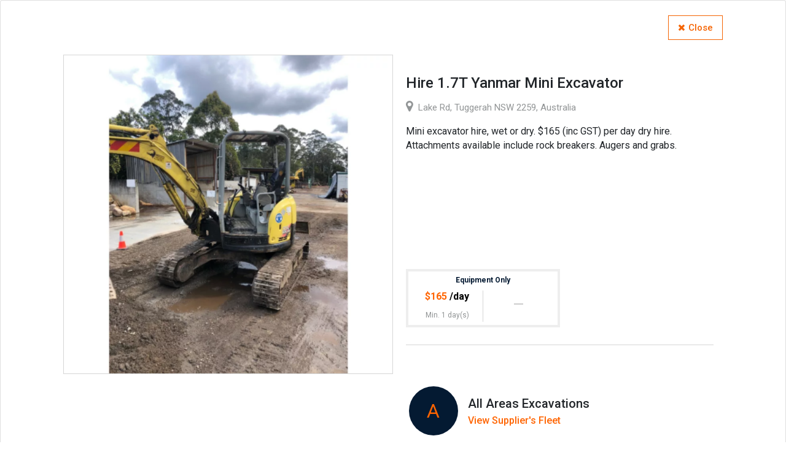

--- FILE ---
content_type: text/html; charset=utf-8
request_url: http://hireseeking.com.au/l/1-7t-yanmar-mini-excavator/a2ac6ae7-8afa-4c97-b8c7-eefa37b641c9
body_size: 24084
content:
<!DOCTYPE html><html class="no-js" lang="en" dir="ltr"><head>
    <base href="/">
    <meta charset="utf-8">
    <meta http-equiv="X-UA-Compatible" content="IE=edge">
    <title>Hire 1.7T Yanmar Mini Excavator - Mini-excavators - hireseeking</title>
    <meta property="og:url" content="https://hireseeking.com.au/l/1-7t-yanmar-mini-excavator/a2ac6ae7-8afa-4c97-b8c7-eefa37b641c9">
    <meta property="og:type" content="website">
    <meta property="og:title" content="Hire 1.7T Yanmar Mini Excavator - Mini-excavators - hireseeking">
    <meta name="description" property="og:description" content="Lake Rd, Tuggerah NSW | Mini excavator hire, wet or dry. $165 (inc GST) per day dry hire. Attachments available include rock breakers. Augers and grabs.">
    <meta property="og:image" content="https://cdn.hireseeking.com.au/25985376-5c56-446c-bee3-5820172ee05d.png">
    <meta property="fb:app_id" content="376775416145334">
<!--    <meta name="description" content="Online platform for dry and wet equipment hire. Compare by price, distance and features to find your perfect local hire.">-->

    <meta name="google" value="notranslate">
    <meta name="viewport" content="width=device-width, initial-scale=1">
    <meta name="theme-color" content="#000000">
    <meta name="google-site-verification" content="7Is7lVqRA7zQwxFn0dL5LpEf08AudSYg6yJaF17pq_s">
    <meta name="google-site-verification" content="EwEMpCJtWIaDB6dw6I_xtYlW7sxJPe-aAXdX0mRzqKM">

    <link rel="shortcut icon" href="favicon.ico">
    <link rel="manifest" href="manifest.webapp">
    <link rel="preload" as="style" href="https://fonts.googleapis.com/icon?family=Material+Icons|Material+Icons+Outlined&amp;display=swap" onload="this.rel = 'stylesheet'">
    <link rel="preload" as="font" type="font/woff2" crossorigin="" href="//maxcdn.bootstrapcdn.com/font-awesome/4.7.0/fonts/fontawesome-webfont.woff2?v=4.3.0">
    <link rel="preload" as="style" href="//maxcdn.bootstrapcdn.com/font-awesome/4.7.0/css/font-awesome.min.css" onload="this.rel='stylesheet'">

    <!-- Google Tag Manager -->
    <script>(function(w,d,s,l,i){w[l]=w[l]||[];w[l].push({'gtm.start':
            new Date().getTime(),event:'gtm.js'});var f=d.getElementsByTagName(s)[0],
        j=d.createElement(s),dl=l!='dataLayer'?'&l='+l:'';j.async=true;j.src=
        'https://www.googletagmanager.com/gtm.js?id='+i+dl;f.parentNode.insertBefore(j,f);
    })(window,document,'script','dataLayer','GTM-KNSBP3S');</script>
    <!-- End Google Tag Manager -->
    <!-- Hotjar Tracking Code for https://hireseeking.com.au/ -->
    <script>
        (function(h,o,t,j,a,r){
            h.hj=h.hj||function(){(h.hj.q=h.hj.q||[]).push(arguments)};
            h._hjSettings={hjid:2148950,hjsv:6};
            a=o.getElementsByTagName('head')[0];
            r=o.createElement('script');r.async=1;
            r.src=t+h._hjSettings.hjid+j+h._hjSettings.hjsv;
            a.appendChild(r);
        })(window,document,'https://static.hotjar.com/c/hotjar-','.js?sv=');
    </script>
<link rel="stylesheet" href="styles.97a14ff69c036cbd05b5.css"><style ng-transition="my-app">.card[_ngcontent-sc0] {
    border: 0 !important;
}

.post-detail[_ngcontent-sc0] {
    height: 100vh;
}

.show-enquiry[_ngcontent-sc0] {
    display: block;
}

.hide-enquiry[_ngcontent-sc0] {
    display: none !important;
}

.title[_ngcontent-sc0] {
    font-family: Roboto;
    font-style: normal;
    font-weight: 500;
    font-size: 24px;
    line-height: 28px;
    color: #212529;
}

.main-details-container[_ngcontent-sc0] {
    padding-left: 8%;
    padding-right: 8%;
    margin-top: 24px;
}

.main-details[_ngcontent-sc0], .related-listings[_ngcontent-sc0] {
    max-width: 1250px;
    margin: auto;
}

.supplier-contact-section[_ngcontent-sc0] {
    padding-right: 8%;
    padding-left: 2%;
    padding-bottom: 2%;
}

.for-min[_ngcontent-sc0] {
    padding-top: 3%;
    margin-left: 3%;

}

.display-image[_ngcontent-sc0] {
    display: block;
    padding-left: 35px;
    padding-right: 35px;
    position: relative;
    
}

.display-image[_ngcontent-sc0]:after {
    position: absolute;
    right: 0;
    top: 0;
    z-index: 1;
    height: 100%;
    width: 100%;
    content: "";

    background: linear-gradient(to left,
    rgba(255,255,255, 1) 2%,
    rgba(255,255,255, 0) 10%
    );
    pointer-events: none; 
}

.close-btn-text[_ngcontent-sc0] {
    padding-left: 5px;
}

.price[_ngcontent-sc0] {
    font-family: Roboto;
    font-style: normal;
    font-weight: bold;
    font-size: 16px;
    width: 100%;
    line-height: 19px;
}

.regular-checkbox[_ngcontent-sc0]:checked {
    background-color: #f56403 !important;
    border: 2px solid #adb8c0 !important;
    box-shadow: 0 1px 2px rgba(0, 0, 0, 0.05), inset 0px -15px 10px -12px rgba(0, 0, 0, 0.05), inset 15px 10px -12px rgba(255, 255, 255, 0.1);
    color: #f56403 !important;
}

.regular-checkbox[_ngcontent-sc0] {
    -webkit-appearance: none;
    background-color: #fafafa;
    border: 2px solid #cacece;
    box-shadow: 0 1px 2px rgba(0, 0, 0, 0.05), inset 0px -15px 10px -12px rgba(0, 0, 0, 0.05);
    padding: 9px;
    border-radius: 3px;
    display: inline-block;
    position: relative;
}

.form-check-label[_ngcontent-sc0] {
    cursor: pointer;
    margin-left: 2%;
    font-weight: bold;
    margin-top: 2%;
}

.require-width[_ngcontent-sc0] {
    width: -webkit-min-content;
    width: -moz-min-content;
    width: min-content;
    margin-left: 2%;
}

.no-of-required[_ngcontent-sc0] {
    margin-top: 3%;
    font-weight: bold;
}

.margin-top[_ngcontent-sc0] {
    margin-top: 3%;
}

.font-size[_ngcontent-sc0] {
    font-size: 15px;
}

.available-location[_ngcontent-sc0] {
    margin-top: 4%;
    text-align: left;
    height: auto;
    font-size: 20px;
}

.also-available[_ngcontent-sc0] {
    float: left;
    padding: 0;
    margin-top: 12px;
}

.add_fav[_ngcontent-sc0] {
    float: right;
    font-size: 14px;
    color: #FF6400;
    margin-right: 3%;
}

.pin[_ngcontent-sc0] {
    position: absolute;
    right: 1%;
    top: -7%;
    -webkit-transform: rotate(45deg);
            transform: rotate(45deg);
    font-size: 19px;
}

.price-panel-content[_ngcontent-sc0] {

    float: left;
    width: 100%;
    margin-top: 3%;
    
}

.close-btn[_ngcontent-sc0] {
    color: #f56403;
    background: #FFFFFF;
    cursor: pointer;
    font-family: Roboto;
    font-style: normal;
    font-weight: 500;
    font-size: 15px;
    line-height: 24px;
    border: 1px solid #F56403;
    box-sizing: border-box;
    border-radius: 0px;
    height: 40px;
    text-align: center;
    padding-left: 15px;
    padding-right: 15px;
}

.sharebtn[_ngcontent-sc0] {
    font-family: Roboto;
    font-style: normal;
    font-weight: 500;
    font-size: 16px;
    line-height: 24px;
    text-align: center;
    color: #F56403;
    flex: none;
    order: 0;
    -ms-grid-row-align: center;
        align-self: center;
    margin: 0 -15px 5px 0px;
}

.inquiry-css[_ngcontent-sc0] {
    background: white;
    padding-top: 2%;
    border: 1px solid #d6d6d6;
    height: auto;
    padding-left: 3%;
    padding-bottom: 4%;
}

.img-account[_ngcontent-sc0] {

    width: 80px;
    float: left;
    
    background: red;
    border-radius: 55%;
    background-size: cover;
}

.member-name[_ngcontent-sc0] {
    font-family: Roboto;
    font-style: normal;
    font-weight: 500;
    color: #212529;

    padding-top: 14px;
    padding-left: 16px;
    font-weight: 500;
    font-size: 20px;
    line-height: 28px;
    width: auto;
    float: left;
    text-align: left;
}

.member-mobile.member-name[_ngcontent-sc0] {
    padding-top: 0;
    font-size: 16px;
}

.member-view-store[_ngcontent-sc0] {
    font-family: Roboto;
    font-style: normal;
    font-weight: 500;
    color:#FF6400;
    font-size: 16px;
    line-height: 20px;
    margin-top: 4px;
}

.member-mobile[_ngcontent-sc0]   .member-view-store[_ngcontent-sc0] {
    font-size: 14px;
    margin-top: 0;
    font-weight: normal;
}

.booking-enqury[_ngcontent-sc0] {
    text-align: center;
    font-weight: bold;
}

.contact-us[_ngcontent-sc0] {
    height: 48px;
    width: 236px;
    background-color: #FF6400;
    cursor: pointer;
    font-family: Roboto;
    font-style: normal;
    font-weight: 500;
    font-size: 15px;
    line-height: 30px;
    text-align: center;
    color: #FFFFFF;
}

.post-im-thumb[_ngcontent-sc0] {
    list-style: none;
    height: 150px !important;
    background-size: cover !important;
    overflow: hidden !important;
    cursor: pointer;
    border: 1px solid #dee2e6;
}

.img-thumbnail[_ngcontent-sc0] {
    border: 0;
    padding: 0;
    border-radius: 0;
    max-height: 100%;
}

.sltImage[_ngcontent-sc0] {
    border: 3px solid #f56403;
}

.address[_ngcontent-sc0] {
    margin-bottom: 2%;
    float: left;
    width: 100%;
    color: #929596;
    font-size: 14px;
    line-height: 21px;
}

.address-post[_ngcontent-sc0] {
    padding-top: 6px;
    padding-bottom: 6px;
    width: 100%;
    font-family: Roboto;
    font-style: normal;
    font-weight: normal;
    font-size: 15px;
    line-height: 21px;
    color: #929596;
}

.map-marker[_ngcontent-sc0] {
    color:#929596;
    margin-right: 1%;
    font-size: 20px;
}

.description[_ngcontent-sc0] {
    font-family: Roboto;
    font-style: normal;
    font-weight: normal;
    font-size: 16px;
    line-height: 23px;
    color: #212529;

    margin-bottom: 16px;
    overflow: hidden;
    position: relative;
    height: 220px;
    min-height: 100px;
    
}

.description-show[_ngcontent-sc0] {
    height: auto;
}

.description-more-hidden[_ngcontent-sc0] {
    display: none;
}

.description-fade-hidden[_ngcontent-sc0] {
    display: none;
}

.description-content[_ngcontent-sc0] {
    
}

.description-more-btn[_ngcontent-sc0] {
    height: 40px;
    width: 100px;
    cursor: pointer;

    font-family: Roboto;
    font-style: normal;
    font-weight: 500;
    font-size: 16px;
    line-height: 20px;
    color: #FF6400;
    background-color: #FFFFFF;

    padding-left: 0;
    margin-left: 0;
    text-align: left;
}

.description-more[_ngcontent-sc0] {
    margin-bottom: 16px;
}

.description-content[_ngcontent-sc0]   p[_ngcontent-sc0] {
    margin-bottom: 10px !important;
}

.description-fade-out[_ngcontent-sc0] {
    position: absolute;
    bottom: 0;
    height: 50px;
    width: 100%;
    background: linear-gradient(hsla(0,0%,100%,0),#fff);
}

.thumbnail-active[_ngcontent-sc0] {
    border: 2px solid #FF6400;
}

.swiper-button-prev[_ngcontent-sc0] {
    width: 19px;
    height: 31px;
    background-color: rgba(255, 100, 0, 1);
    -webkit-mask-image: url("data:image/svg+xml;charset=utf-8,%3Csvg%20xmlns%3D'http%3A%2F%2Fwww.w3.org%2F2000%2Fsvg'%20viewBox%3D'0%200%2027%2044'%3E%3Cpath%20d%3D'M0%2C22L22%2C0l2.1%2C2.1L4.2%2C22l19.9%2C19.9L22%2C44L0%2C22L0%2C22L0%2C22z'%20fill%3D'%23007aff'%2F%3E%3C%2Fsvg%3E");
    mask-image: url("data:image/svg+xml;charset=utf-8,%3Csvg%20xmlns%3D'http%3A%2F%2Fwww.w3.org%2F2000%2Fsvg'%20viewBox%3D'0%200%2027%2044'%3E%3Cpath%20d%3D'M0%2C22L22%2C0l2.1%2C2.1L4.2%2C22l19.9%2C19.9L22%2C44L0%2C22L0%2C22L0%2C22z'%20fill%3D'%23007aff'%2F%3E%3C%2Fsvg%3E");
    background-image: none;
}

.swiper-button-next[_ngcontent-sc0] {
    width: 19px;
    height: 31px;
    background-color: rgba(255, 100, 0, 1);
    -webkit-mask-image: url("data:image/svg+xml;charset=utf-8,%3Csvg%20xmlns%3D'http%3A%2F%2Fwww.w3.org%2F2000%2Fsvg'%20viewBox%3D'0%200%2027%2044'%3E%3Cpath%20d%3D'M27%2C22L27%2C22L5%2C44l-2.1-2.1L22.8%2C22L2.9%2C2.1L5%2C0L27%2C22L27%2C22z'%20fill%3D'%23007aff'%2F%3E%3C%2Fsvg%3E");
    mask-image: url("data:image/svg+xml;charset=utf-8,%3Csvg%20xmlns%3D'http%3A%2F%2Fwww.w3.org%2F2000%2Fsvg'%20viewBox%3D'0%200%2027%2044'%3E%3Cpath%20d%3D'M27%2C22L27%2C22L5%2C44l-2.1-2.1L22.8%2C22L2.9%2C2.1L5%2C0L27%2C22L27%2C22z'%20fill%3D'%23007aff'%2F%3E%3C%2Fsvg%3E");
    background-image: none;
}

.post-detail[_ngcontent-sc0]   .swiper-button-disabled[_ngcontent-sc0] {
    display: none;
}

.also-available-image[_ngcontent-sc0] {
    margin-top: -5px;
    margin-right: 5px;
}

.delvery-image[_ngcontent-sc0] {
    margin-top: -11px;
}

.details-container[_ngcontent-sc0] {
    
    padding-left: 2%;
    padding-top: 56px;
}

.close-left[_ngcontent-sc0] {
    position: absolute;
    width: 12px;
    height: 6px;
    left: 10px;
    top: 14px;
    border: 2px solid #FF6400;
    -webkit-transform: matrix(0, 1, 1, 0, 0, 0);
            transform: matrix(0, 1, 1, 0, 0, 0);
}

.close-right[_ngcontent-sc0] {
    position: absolute;
    width: 12px;
    height: 6px;
    left: 22px;
    top: 14px;
    border: 2px solid #FF6400;
    -webkit-transform: rotate(90deg);
            transform: rotate(90deg);
}

.facilities[_ngcontent-sc0] {
    border: 1px solid #EEEEEE;
    box-sizing: border-box;
    display: flex;
    justify-content: center;
    min-width: 160px;
    margin-right: 12px;

    padding-top: 5px;
    padding-right: 8px;
    padding-left: 8px;

    height: 38px;
    font-family: Roboto;
    font-style: normal;
    font-weight: normal;
    font-size: 14px;
    line-height: 16px;

    color: #999999;
}

.lbl-options[_ngcontent-sc0] {
    font-size: 14px;
    line-height: 28px;
    color: #999999;
    margin-bottom: 0;
}

.navy[_ngcontent-sc0] {
    color: #00152d;
    font-weight: bold;
}

.btn-back[_ngcontent-sc0] {
    border-radius: 0;
    background: #f56403;
    border: 1px solid #f56403;
    padding: 8px;
    margin: 0;
    width: auto;
    margin-bottom: 2%;
}

.price-color[_ngcontent-sc0] {
    color: #FF6400;
    
}

.price-day-week[_ngcontent-sc0] {
    
    color: black;
}

.am-pm[_ngcontent-sc0] {
    border-color: white;
}

.locationDetails[_ngcontent-sc0] {
    background-color: white;
    position: absolute;
    max-height: 400px;
    overflow: auto;
    margin-top: 58px;
    display: block;
    z-index: 10;
    width: 100%;
}

.list-locations[_ngcontent-sc0] {
    cursor: pointer;
    padding-left: 20px;
    padding-top: 5px;
    padding-bottom: 5px;
    margin-bottom: 0;
}

.list-locations[_ngcontent-sc0]:hover {
    background-color: #D8D7D4;
}

.or-div[_ngcontent-sc0] {
    width: 100px;
    float: left;
    padding: 10px;
    text-align: center;
    height: 48px;
    font-size: 16px;
    line-height: 24px;
    text-align: center;
    color: #999999;
}

.price-div[_ngcontent-sc0] {
    width: 50%;
    text-align: center;
}













.vl[_ngcontent-sc0] {
    border-left: 1px solid #ddd;
    height: 40px;
    position: absolute;
    margin-left: 16%;
}

.sep[_ngcontent-sc0] {
    height: 74px !important;
    left: 28% !important;
}

hr.horizontal[_ngcontent-sc0] {
    border-top: 1px solid #D6D6D6;
}

.price-container[_ngcontent-sc0] {
    display: table;
    width: 80%;
    margin-left: 0%;
}



.panel-container[_ngcontent-sc0] {
    justify-content: space-between;
    border: 4px solid #EEEEEE;
    padding: 5px;
    width: 535px;
    float: left;
}

.price-additional-detail[_ngcontent-sc0] {
    font-family: Roboto;
    font-style: normal;
    font-weight: normal;
    font-size: 12px;
    line-height: 14px;
    color: #212529;
}

.dryhire[_ngcontent-sc0]
{
    border-right: 1px solid #ddd;
}

.border-right-gray[_ngcontent-sc0] {
  border-right: 1px solid #D6D6D6;;
}

.panel[_ngcontent-sc0] {
    width: 50%;
    display: table-cell;
    float: left;
    background-color: #fff;
    padding: 0;
    margin: 0;
}

.panel-default[_ngcontent-sc0]    > .panel-heading[_ngcontent-sc0] {
    
    
    

    font-family: Roboto;
    font-style: normal;
    font-weight: 600;
    font-size: 12px;
    line-height: 19px;
    text-align: center;
    color: #041A32;
}

.minimum-condition[_ngcontent-sc0] {
    font-family: Roboto;
    font-style: normal;
    font-weight: normal;
    font-size: 12px;
    line-height: 14px;
    color: #929596;
}



.text-danger[_ngcontent-sc0] {
    font-family: Roboto;
    font-style: normal;
    font-weight: normal;
    font-size: 14px;
}

.branch-div[_ngcontent-sc0] {
    
    
}

.naContainer[_ngcontent-sc0] {
    margin-top: 6%;
}

.naContainerLef[_ngcontent-sc0] {
    margin-left: 0em;
    margin-top: 6%;
}

.notavatext[_ngcontent-sc0] {
    color: #f56526;
}

.not-available-line[_ngcontent-sc0] {
    width: 15px;
    height: 0px;
    margin-top: 0;
    margin-bottom: 0;
    border-top: 2px solid rgb(204, 204, 204);
}

.separator[_ngcontent-sc0] {
    display: flex;
    align-items: center;
    text-align: center;
}

.separator[_ngcontent-sc0]::before, .separator[_ngcontent-sc0]::after {
    content: '';
    flex: 1;
    border-bottom: 1px solid #000;
}

.separator[_ngcontent-sc0]::before {
    margin-right: .25em;
}

.separator[_ngcontent-sc0]::after {
    margin-left: .25em;
}

.enquiry-form-container[_ngcontent-sc0] {
    width: 100%;
    background: #fff;
    margin-top: 5px;
    padding: 30px;
    border: 4px solid rgba(255, 100, 0, 0.2);
    max-width: 570px;
}

[_ngcontent-sc0]::-webkit-input-placeholder { 
    letter-spacing: 1px;
    font-size: 18px;
    line-height: 24px;
    color: #BDBDBD;
}

[_ngcontent-sc0]:-ms-input-placeholder { 
    letter-spacing: 1px;
    font-size: 18px;
    line-height: 24px;
    color: #BDBDBD;
}

[_ngcontent-sc0]::-moz-placeholder {
    letter-spacing: 1px;
    font-size: 18px;
    line-height: 24px;
    color: #BDBDBD;
}

[_ngcontent-sc0]::-ms-input-placeholder {
    letter-spacing: 1px;
    font-size: 18px;
    line-height: 24px;
    color: #BDBDBD;
}

[_ngcontent-sc0]::placeholder {
    letter-spacing: 1px;
    font-size: 18px;
    line-height: 24px;
    color: #BDBDBD;
}

.half-panel-container[_ngcontent-sc0] {
    width: 50% !important;
}

.half-panel[_ngcontent-sc0] {
    width: 100% !important;
}

.detail-view-image[_ngcontent-sc0] {
    margin: auto;
    display: block;
}

.img-container[_ngcontent-sc0]
{
    height: 520px;
    width: 100%;
    border: 1px solid #D6D6D6;
}

.img-container[_ngcontent-sc0]    > img[_ngcontent-sc0]
{
    width: 100%;
    height: 100%;

    max-width: 100%;
    max-height: 100%;
    -o-object-fit: contain;
       object-fit: contain;
}

.img-account-default[_ngcontent-sc0]{
    width: 80px;
    font-weight: bold;
    font-size: 32px;
    height: 80px;
}

.supplier-details[_ngcontent-sc0] {
    padding-bottom: 16px;
    cursor: pointer;
}

.image-and-carousel[_ngcontent-sc0] {
    height: 540px;
    margin-top: 64px; 
}

.related-listing-container[_ngcontent-sc0] {
    margin-top: 16px;
}

.related-listing-container[_ngcontent-sc0]   .listing-heading[_ngcontent-sc0] {
    padding: 48px 0 24px 0;
}



@media (max-width: 500px) {

    .img-account-default[_ngcontent-sc0]{
        height: 48px;
        width: 48px;
        margin-left: 4%;
        font-weight: bold;
        font-size: 24px;
        
    }

    .empty-image-and-carousel[_ngcontent-sc0] {
        display: none;
    }

    .image-and-carousel[_ngcontent-sc0] {
        height: auto;
        margin-top: 24px;
    }

    .img-container[_ngcontent-sc0]
    {
        height: 328px;
    }

    .img-container[_ngcontent-sc0]    > img[_ngcontent-sc0]
    {
        

    }

    .img-account[_ngcontent-sc0] {
        margin-left: 5%;
        height: 48px;
        width: 48px;
    }

    .member-name[_ngcontent-sc0] {
        margin-bottom: 0;
    }

    .supplier-details[_ngcontent-sc0] {
        padding-bottom: 14px;
    }

    .main-details-container[_ngcontent-sc0] {
        margin-top: 24px;
        padding-left: 16px;
        padding-right: 16px;
        overflow-y: scroll;
    }

    .supplier-contact-section[_ngcontent-sc0] {
        padding-right: 15px;
        padding-left: 15px;
    }

    .details-container[_ngcontent-sc0] {
        padding: 0;
        margin-top: 3%;
        margin-bottom: 52px;
    }

    .dryhire[_ngcontent-sc0]{
        border-right: 0;
        border-bottom: 1px solid #ddd;
    }

    .half-panel-container[_ngcontent-sc0] {
        width: 100% !important;
    }

    .facilities[_ngcontent-sc0] {
        margin-top: 8px;
    }
    .panel-container[_ngcontent-sc0] {
        border: 4px solid #EEEEEE;
        height: auto;
        padding: 2%;
        float: left;
        width: 100%;
    }

    .close-btn[_ngcontent-sc0] {
        background-color: white;
        margin-right: 8px;
    }

    .vl[_ngcontent-sc0] {
        -webkit-transform: translateX(70px);
                transform: translateX(70px);
        
    }

    .sep[_ngcontent-sc0] {
        -webkit-transform: rotate(90deg);
                transform: rotate(90deg);
        top: 8%;
        height: 200px !important;
        left: 33% !important;
    }

    .or-div[_ngcontent-sc0] {
        -webkit-transform: translateX(100%);
                transform: translateX(100%);
    }


    .price-details-con[_ngcontent-sc0] {
        margin-top: 5%;
        margin-bottom: 5%;
    }

    .contact-enquire-box[_ngcontent-sc0] {
        box-shadow: 0 4px 8px 0 rgba(0, 0, 0, 0.2), 0 6px 20px 0 rgba(0, 0, 0, 0.19);

        margin-left: -16px;
        margin-right: -16px;
        padding-top: 16px;
        padding-bottom: 16px;
        background: #fff;
        width: 100%;

    }

    .price-panel-content[_ngcontent-sc0] {

        float: left;
        width: 100%;
        margin-top: 3%;
        
    }

    .enq-submit[_ngcontent-sc0] {
        width: 100%;
    }

    .unstick[_ngcontent-sc0] {
        position: absolute;
        height: auto !important;
    }

    .stick[_ngcontent-sc0] {
        position: fixed;
        bottom: 0%;
        z-index: 10000;
    }

    .undocked[_ngcontent-sc0] {
        overflow-y: auto;
        height: auto;

    }

    .fb-customerchat[_ngcontent-sc0] {
        display: none !important;
    }

    .fb_dialog_mobile[_ngcontent-sc0] {
        display: none !important;
    }

    .post-details-container[_ngcontent-sc0]
    {
        height: 71vh;
        overflow-y: scroll;
        padding-bottom: 5%;
    }

    .contact-button-container[_ngcontent-sc0] {
        padding-left: 16px;
        width: 48%;
        margin-right: auto;
    }

    .enquiry-button-container[_ngcontent-sc0] {
        padding-right: 16px;
        width: 48%;
        margin-left: auto;
    }

    .enquiry-form-container[_ngcontent-sc0] {
        border: 0;
    }

    .contact-us[_ngcontent-sc0] {
        width: 100% !important;
    }

    .panel[_ngcontent-sc0] {
        width: 100% !important;
        padding-bottom: 2%;
        padding-top: 2%;
    }

    .price-container[_ngcontent-sc0] {
        width: 100%;
    }

    .branch-div[_ngcontent-sc0] {
        width: 100% !important;
    }

    .sharebtn[_ngcontent-sc0] {
        margin-right: 0;
    }
    .post-im-thumb[_ngcontent-sc0] {
        height: 100px !important;
    }
    .related-listing-container[_ngcontent-sc0] {
        margin-top: 0;
    }
}</style><link rel="canonical" href="https://hireseeking.com.au/listing/detail/a2ac6ae7-8afa-4c97-b8c7-eefa37b641c9"><style ng-transition="my-app">.enquiry-form[_ngcontent-sc2]    > .form-group[_ngcontent-sc2] {
  margin-bottom: 32px;
}

.enq-label[_ngcontent-sc2] {
  font-size: 14px;
  margin-bottom: 8px;

  font-family: Roboto;
  font-style: normal;
  font-weight: normal;
  font-size: 14px;
  line-height: 27px;
  letter-spacing: 1px;
  color: #000000;
}

.enq-input[_ngcontent-sc2] {
  height: 48px;

  font-family: Roboto;
  font-style: normal;
  font-weight: normal;
  font-size: 18px;
  line-height: 24px;
  letter-spacing: 1px;
  
}

.enq-submit[_ngcontent-sc2] {
  float: right;
  width: 152px;
  height: 48px;

  font-family: Roboto;
  font-style: normal;
  font-weight: 500;
  font-size: 15px;
  line-height: 24px;
  text-align: center;
  color: #FFFFFF;
}

.btn-primary[_ngcontent-sc2]:disabled {
  color: #fff;
  opacity: 0.4;
  background-color: #f56526 !important;
  border-color: #f56526 !important;
}

.mini-recaptcha[_ngcontent-sc2] {
  -webkit-transform: scale(0.77);
          transform: scale(0.77);
  -webkit-transform-origin: center center;
          transform-origin: center center;
}</style><style ng-transition="my-app">.profile-image[_ngcontent-sc1]
{
    height: 100%;
    width: 100%;
    border-radius: 55%;
    text-align: center;
    background: #041a32;
    font-size: auto;
    color: #ff6400;
    display: flex;
    align-items: center;
    align-content: center;
    text-align: center;
    justify-content: center;
    font-family: Roboto;
    text-transform: uppercase;
}</style><style ng-transition="my-app">.product-card[_ngcontent-sc3] {
  max-width: 940px;
  margin-bottom: 16px;
  padding: 16px;
  background: #FFFFFF;
  border: 1px solid rgba(0, 0, 0, 0.125);
  box-sizing: border-box;
  box-shadow: 5px 5px 5px rgba(222, 222, 222, 0.47);
  border-radius: 4px;
  margin-left: auto;
  margin-right: auto;
}

  .scrolled .product-card {
  border: 1px solid #f56326;
}

.product-card[_ngcontent-sc3]:focus-within {
  border: 1px solid #f56326;
}

.product-card[_ngcontent-sc3]   a[_ngcontent-sc3] {
  text-decoration: none;
}

.product-image[_ngcontent-sc3] {
  width: 220px;
  height: 220px;
  border: 1px solid #D6D6D6;
  background-size: cover !important;
}

.product-image[_ngcontent-sc3]   img[_ngcontent-sc3] {
  -o-object-fit: cover;
     object-fit: cover;
  width: 100%;
  height: 100%;
}

.content-container[_ngcontent-sc3] {
  width: calc(100% - 220px);
  padding-left: 24px;
}

.title-container[_ngcontent-sc3] {
  display: inline-flex;
  margin-bottom: 8px;
}

.product-title[_ngcontent-sc3] {
  margin-top: 0 !important;
  margin-bottom: 0 !important;
  font-family: Roboto;
  font-weight: bold;
  font-size: 18px;
  line-height: 21px;
  color: #212529;
}

.product-badge-container[_ngcontent-sc3] {
  max-height: 21px;
}

.product-badge[_ngcontent-sc3] {
  font-size: 16px;
  padding: 4px;
  border-radius: 3px;
}

.branch-address[_ngcontent-sc3] {
  width: 100%;
  margin-bottom: 8px !important;
  font-family: Roboto;
  font-size: 14px;
  line-height: 21px;
  color: #929596;
}

.branch-address[_ngcontent-sc3]   .fa[_ngcontent-sc3] {
  font-size: 14px;
  line-height: 21px;
  margin-right: 2px;
  position: absolute;
}

.branch-address[_ngcontent-sc3]   .address-text[_ngcontent-sc3] {
  margin-left: 16px;
  display: block;
}

.product-description[_ngcontent-sc3] {
  display: block;
  font-family: Roboto;
  font-size: 14px;
  line-height: 20px;
  color: #212529;
  overflow: hidden;
  max-height: 60px;
  -webkit-line-clamp: 3;
}

.description-blur[_ngcontent-sc3]:after {
  content  : "";
  position : absolute;
  z-index  : 1;
  bottom   : 0;
  left     : 0;
  pointer-events   : none;
  background-image : linear-gradient(to bottom,
                    rgba(255,255,255, 0),
                    rgba(255,255,255, 1) 90%);
  width    : 100%;
  height   : 26px;
}

.info-container[_ngcontent-sc3] {
  width: calc(100% - 220px);
  padding-left: 24px;
  display: inline-block;
}

.product-price[_ngcontent-sc3] {
  display: inline-flex;
  margin-top: 9px;
}

.icon[_ngcontent-sc3] {
  width: 31px;
  height: 31px;
  padding: 4px;
  border: 1px solid #EEEEEE;
  box-sizing: border-box;
}

.icon[_ngcontent-sc3]    > img[_ngcontent-sc3] {
  max-height: 22px;
  -o-object-fit: contain;
     object-fit: contain;
  vertical-align: top;
}

.supplier-container[_ngcontent-sc3] {
  width: 220px;
}

.supplier[_ngcontent-sc3] {
  display: inline-flex;
  margin-top: 12px;
}

.supplied-by[_ngcontent-sc3] {
  font-family: Roboto;
  font-size: 13px;
  line-height: 24px;
  color: #929596;
  min-width: 72px;
}

.supplier-default-image[_ngcontent-sc3] {
  height: 24px;
}

.supplier-image[_ngcontent-sc3] {
  width: 24px;
  height: 24px;
}

.supplier-account-image[_ngcontent-sc3]    > img[_ngcontent-sc3] {
  height: 24px;
  border-radius: 55%;
  background-size: cover;
}

.supplier-name[_ngcontent-sc3] {
  font-family: Roboto;
  font-weight: 700;
  font-size: 13px;
  line-height: 24px;
  text-align: left;
  color: #333333;
  margin-left: 8px;
}

.supplier-controls[_ngcontent-sc3] {
  display: inline;
  margin-top: 12px;
}

.enquiry-container[_ngcontent-sc3] {
  width: calc(100% - 220px);
  max-width: 570px;
  padding-left: 24px;
}

.enquiry-button[_ngcontent-sc3] {
  height: 40px;
  background-color: #FF6400;
  font-family: Roboto;
  font-weight: 500;
  font-size: 15px;
  line-height: 24px;
  text-align: center;
  color: #FFFFFF;
  padding: 8px 20px;
}

.control-button[_ngcontent-sc3] {
  color: #f56303;
  background-color: #fff;
  font-family: Roboto;
  font-style: normal;
  font-weight: 500;
  font-size: 15px;
  line-height: 24px;
  border: 1px solid #F56403;
  box-sizing: border-box;
  border-radius: 0px;
  padding: 0px 10px;
  margin-right: 10px;
  text-align: center;
}

.related-product-card[_ngcontent-sc3] {
  max-width: 275px !important;
  height: calc(100% - 20px);
  padding: 0 0 4px 0 !important;
}

.related-product-card[_ngcontent-sc3]   .product-image[_ngcontent-sc3] {
  width: 100% !important;
  height: 200px !important;
  margin: auto;
  border: 0;
  border-top-left-radius: 4px;
  border-top-right-radius: 4px;
}

.related-product-card[_ngcontent-sc3]   .image-container[_ngcontent-sc3] {
  width: 100%;
  display: contents;
}

.related-product-card[_ngcontent-sc3]   .content-container[_ngcontent-sc3] {
  width: 100%;
  padding: 16px 16px 0 16px;
  border-top: 1px solid #D6D6D6;
}

.related-product-card[_ngcontent-sc3]   .info-container[_ngcontent-sc3] {
  width: 100%;
  padding: 0 16px;
}

.related-product-card[_ngcontent-sc3]   .product-price[_ngcontent-sc3] {
  padding: 0;
}

.related-product-card[_ngcontent-sc3]   .branch-address[_ngcontent-sc3] {
  margin-bottom: 0 !important;
}

@media all and (max-width: 767px) {
  .product-card[_ngcontent-sc3] {
    max-width: 430px;
  }

  .product-image[_ngcontent-sc3] {
    width: 120px;
    height: 120px;
  }

  .content-container[_ngcontent-sc3] {
    width: calc(100% - 120px);
    padding-left: 16px;
  }

  .enquiry-container[_ngcontent-sc3] {
    width: 100%;
    max-width: unset;
    padding: 0;
    margin-top: 5px;
  }

  .enquiry-button[_ngcontent-sc3] {
    width: 47%;
  }

  .info-container[_ngcontent-sc3] {
    width: 100%;
    padding-left: 0;
    margin-top: 10px;
  }

  .product-price[_ngcontent-sc3] {
    margin-top: 8px;
  }
  
  .product-description[_ngcontent-sc3] {
    padding-bottom: 20px;
  }

  .mobile-description-blur[_ngcontent-sc3]:after {
    content  : "";
    position : absolute;
    z-index  : 1;
    bottom   : 0;
    left     : 0;
    pointer-events   : none;
    background-image : linear-gradient(to bottom,
                      rgba(255,255,255, 0),
                      rgba(255,255,255, 1) 90%);
    width    : 100%;
    height   : 26px;
  }
}

@media all and (max-width: 500px) {
  .product-card[_ngcontent-sc3] {
    max-width: 360px;
  }
  
  .product-image[_ngcontent-sc3] {
    width: 80px;
    height: 80px;
  }

  .content-container[_ngcontent-sc3] {
    width: calc(100% - 80px);
    padding-left: 16px;
  }

  .info-container[_ngcontent-sc3] {
    margin-top: 0px;
  }

  .product-title[_ngcontent-sc3] {
    font-size: 16px;
    line-height: 19px;
  }

  .branch-address[_ngcontent-sc3] {
    font-size: 12px;
    line-height: 16px;
  }

  .branch-address[_ngcontent-sc3]   .fa[_ngcontent-sc3] {
    line-height: 16px;
  }

  .product-description[_ngcontent-sc3] {
    font-size: 12px;
    line-height: 18px;
    max-height: 58px;
  }
}

@media all and (max-width: 420px) {
  .product-card[_ngcontent-sc3] {
    max-width: 100vw
  }
}

@media all and (max-width: 374px) {

  .product-badge-container[_ngcontent-sc3] {
    position: absolute;
    right: 10px;
  }
}

.delete-modal-close-btn[_ngcontent-sc3]{
  width: 14px;
  height: 14px;
  font-size: 34px;
  
  font-family: Roboto;
  color: #FF6400;
  
  transition: all 0.2s ease-in;
  display: inline-flex;
  align-items: center;
  justify-content: center;
  line-height: 1;
  opacity: 0.8 !important;
}</style><style ng-transition="my-app">.panel-container[_ngcontent-sc16] {
  justify-content: space-between;
  border: 4px solid #EEEEEE;
  padding: 5px;
  width: 480px;
  float: left;
}

.price-additional-detail[_ngcontent-sc16] {
  font-family: Roboto;
  font-style: normal;
  font-weight: normal;
  font-size: 12px;
  line-height: 14px;
  color: #212529;
  margin-bottom: 5px;
}

.dryhire[_ngcontent-sc16] {
  border-right: 1px solid #ddd;
}

.border-right-gray[_ngcontent-sc16] {
  border-right: 1px solid #D6D6D6;;
}

.panel[_ngcontent-sc16] {
  width: 50%;
  display: table-cell;
  float: left;
  background-color: #fff;
  padding: 0;
  margin: 0;
}

.panel-default[_ngcontent-sc16]    > .panel-heading[_ngcontent-sc16] {
  font-family: Roboto;
  font-weight: 600;
  font-size: 12px;
  line-height: 19px;
  text-align: center;
  color: #041A32;
  margin-bottom: 8px !important;
  margin-top: 3px;
}

.minimum-condition[_ngcontent-sc16] {
  font-family: Roboto;
  font-style: normal;
  font-weight: normal;
  font-size: 12px;
  line-height: 14px;
  color: #929596;
  display: block;
}

.half-panel-container[_ngcontent-sc16] {
  width: 230px;
}

.half-panel[_ngcontent-sc16] {
  width: 100% !important;
}

.price-panel-content[_ngcontent-sc16] {
  float: left;
  width: 100%;
  margin-bottom: 7px !important;
}

.price[_ngcontent-sc16] {
  font-family: Roboto;
  font-style: normal;
  font-weight: bold;
  font-size: 16px;
  width: 100%;
  line-height: 19px;
  margin-bottom: 8px !important;
}

label[_ngcontent-sc16] {
  margin: 0;
}

.price-color[_ngcontent-sc16] {
  color: #FF6400;
}

.price-day-week[_ngcontent-sc16] {
  color: black;
}

.not-available-line[_ngcontent-sc16] {
  width: 15px;
  height: 0px;
  border-top: 2px solid rgb(204, 204, 204);
}

.price-div[_ngcontent-sc16] {
  width: 50%;
  text-align: center;
}

.naContainerLef[_ngcontent-sc16] {
  margin-left: 0;
}

.related-product-panel[_ngcontent-sc16] {
  width: 275px !important;
  margin-left: -2px;
  padding-left: 20px;
  padding-right: 20px;
  padding-top: 8px !important;
  border: 0 !important;
  border-top: 1px solid #D6D6D6 !important;
}

.related-product-panel[_ngcontent-sc16]   .dryhire[_ngcontent-sc16] {
  border-bottom: 1px solid #ddd;
  border-right: 0;
  padding-bottom: 10px;
  margin-bottom: 10px;
}

.related-product-panel[_ngcontent-sc16]   .panel[_ngcontent-sc16] {
  width: 100%;
}

@media all and (max-width: 830px) {
  .panel-container[_ngcontent-sc16] {
    width: 440px;
  }

  .half-panel-container[_ngcontent-sc16] {
    width: 220px;
  }
}

@media all and (max-width: 767px) {
  .panel-container[_ngcontent-sc16] {
    width: 360px;
    padding: 10px 30px;
  }

  .dryhire[_ngcontent-sc16] {
    border-bottom: 1px solid #ddd;
    border-right: 0;
    padding-bottom: 10px;
    margin-bottom: 10px;
  }

  .panel[_ngcontent-sc16] {
    width: 100%;
  }
}

@media all and (max-width: 500px) {
  .panel-container[_ngcontent-sc16] {
    width: 289px;
    padding: 0 30px;
  }
}

@media all and (max-width: 420px) {
  .panel-container[_ngcontent-sc16] {
    width: calc(100vw - 65px);
  }
}

@media all and (max-width: 374px) {
  .panel-container[_ngcontent-sc16] {
    padding: 0 10px;
  }
}</style></head>
<body>
    <!-- Google Tag Manager (noscript) -->
    <noscript><iframe src="https://www.googletagmanager.com/ns.html?id=GTM-KNSBP3S"
                      height="0" width="0" style="display:none;visibility:hidden"></iframe></noscript>
    <!-- End Google Tag Manager (noscript) -->
    <!--[if lt IE 9]>
        <p class="browserupgrade">You are using an <strong>outdated</strong> browser. Please <a href="http://browsehappy.com/">upgrade your browser</a> to improve your experience.</p>
    <![endif]-->

    <jhi-super-home ng-version="6.1.10"><router-outlet></router-outlet><full-page-main><div><router-outlet name="navbar"></router-outlet></div><div class="component-body"><div class="container-fluid" style="padding:0;"><div class="card component-body"><router-outlet></router-outlet><jhi-post-detail _nghost-sc0=""><!----><div _ngcontent-sc0="" class="col pl-0 pr-0 post-detail"><div _ngcontent-sc0="" class="col-md-12 float-left main-details-container docked"><div _ngcontent-sc0="" class="main-details"><button _ngcontent-sc0="" class="close-btn float-right"><i _ngcontent-sc0="" aria-hidden="true" class="fa fa-times"></i><span _ngcontent-sc0="" class="close-btn-text d-none d-md-inline-block">Close</span></button><div _ngcontent-sc0="" class="col-md-6 pl-0 pr-0 float-left image-and-carousel"><!----><div _ngcontent-sc0="" class="img-container"><img _ngcontent-sc0="" class="detail-view-image" loading="lazy" src="https://cdn.hireseeking.com.au/25985376-5c56-446c-bee3-5820172ee05d.png" alt="Hire 1.7T Yanmar Mini Excavator"></div><!----></div><div _ngcontent-sc0="" class="col-md-6 float-right details-container"><div _ngcontent-sc0="" class="row"><div _ngcontent-sc0="" class="col-md-12"><fb-share _ngcontent-sc0="" class="post-new-btn float-right sharebtn"><div class="fb-share-button" data-layout="button" data-size="large" data-href="https://hireseeking.com.au/l/1-7t-yanmar-mini-excavator/a2ac6ae7-8afa-4c97-b8c7-eefa37b641c9"></div></fb-share><h1 _ngcontent-sc0="" align="left" class="title"> Hire 1.7T Yanmar Mini Excavator </h1></div></div><div _ngcontent-sc0="" class="row"><div _ngcontent-sc0="" class="col-md-12"><div _ngcontent-sc0="" class="address"><!----><div _ngcontent-sc0="" class="branch-div"><p _ngcontent-sc0="" class="address-post float-left mb-0"><i _ngcontent-sc0="" aria-hidden="true" class="fa fa-map-marker map-marker"></i> Lake Rd, Tuggerah NSW 2259, Australia </p></div></div></div></div><div _ngcontent-sc0="" class="row"><div _ngcontent-sc0="" class="col-md-12"><div _ngcontent-sc0="" class="description"><div _ngcontent-sc0="" class="description-content"><p><span>Mini excavator hire, wet or dry. $165 (inc GST) per day dry hire. Attachments available include rock breakers. Augers and grabs.</span></p></div><div _ngcontent-sc0="" class="description-fade-out"></div></div><div _ngcontent-sc0="" class="description-more"><button _ngcontent-sc0="" class="description-more-btn">show more</button></div></div></div><div _ngcontent-sc0="" class="row"><!----><div _ngcontent-sc0="" class="col"><div _ngcontent-sc0="" class="panel-container half-panel-container"><!----><div _ngcontent-sc0="" class="panel panel-default half-panel"><div _ngcontent-sc0="" class="panel-heading"><span _ngcontent-sc0="">Equipment Only <!----></span></div><div _ngcontent-sc0="" class="panel-body"><div _ngcontent-sc0="" class="price-panel-content"><div _ngcontent-sc0="" class="price-div float-left border-right-gray"><!----><h4 _ngcontent-sc0="" class="bg-font price mb-0"><label _ngcontent-sc0="" class="price-color">$</label><span _ngcontent-sc0="">165<span _ngcontent-sc0="" class="price-day-week"> /day</span></span></h4><!----><span _ngcontent-sc0="" class="minimum-condition">Min. 1 day(s)</span><!----></div><div _ngcontent-sc0="" class="price-div float-right naContainer"><!----><!----><!----><label _ngcontent-sc0="" class="notavatext"><hr _ngcontent-sc0="" class="not-available-line"></label></div></div></div></div><!----></div></div></div><div _ngcontent-sc0="" class="row"><div _ngcontent-sc0="" class="col"><!----></div></div><div _ngcontent-sc0="" class="row"><div _ngcontent-sc0="" class="col-md-12"><div _ngcontent-sc0="" class="also-available"><!----><!----><!----></div></div></div><div _ngcontent-sc0="" class="mt-2 d-none d-md-block"><hr _ngcontent-sc0="" class="horizontal"></div></div></div></div><div _ngcontent-sc0="" class="col-md-6 float-right supplier-contact-section" style="padding-top:0;"><div _ngcontent-sc0="" class="contact-enquire-box stick"><a _ngcontent-sc0="" class="d-flex supplier-details" href="/supplier/all-areas-excavations"><!----><!----><div _ngcontent-sc0="" class="img-account-default"><defaultprofileimage _ngcontent-sc0="" _nghost-sc1=""><div _ngcontent-sc1="" class="profile-image" style="font-size:auto;font-weight:normal;"> A
</div></defaultprofileimage></div><h4 _ngcontent-sc0="" class="member-name"> All Areas Excavations  <p _ngcontent-sc0="" class="member-view-store mb-0"> View Supplier's Fleet </p></h4></a><div _ngcontent-sc0="" class="d-flex justify-content-md-start justify-content-sm-around"><div _ngcontent-sc0="" class="contact-button-container d-md-none"><a _ngcontent-sc0="" href="tel:0402 249 019"><button _ngcontent-sc0="" class="text-white contact-us" id="btnCall" name="btnCall"><i _ngcontent-sc0="" aria-hidden="true" class="fa fa-phone"></i><span _ngcontent-sc0="" style="padding-left: 0.5em;">Call</span></button></a></div><div _ngcontent-sc0="" class="contact-button-container d-none d-md-block"><button _ngcontent-sc0="" class="text-white contact-us" id="btnShowPhoneNumber" name="btnShowPhoneNumber"><i _ngcontent-sc0="" aria-hidden="true" class="fa fa-phone"></i><span _ngcontent-sc0="" style="padding-left: 0.5em;">Show phone number</span></button></div><div _ngcontent-sc0="" class="or-div d-none d-md-block"> - or - </div><div _ngcontent-sc0="" class="enquiry-button-container" id="enquiryBtn"><button _ngcontent-sc0="" class="text-white contact-us"><!----><!----><span _ngcontent-sc0="" style="padding-right: 0.5em;">Send enquiry</span><!----><i _ngcontent-sc0="" aria-hidden="true" class="fa fa-chevron-down"></i><!----></button></div></div><div _ngcontent-sc0="" class="d-flex flex-column enquiry-form-container hide-enquiry" id="enquiryForm"><enquiry-form _ngcontent-sc0="" _nghost-sc2=""><form _ngcontent-sc2="" class="enquiry-form ng-untouched ng-pristine ng-invalid" id="enquirySubmit" name="formSendEnquiry" novalidate="" role="form"><!----><!----><div _ngcontent-sc2="" class="form-group"><label _ngcontent-sc2="" class="enq-label" for="name">Full Name</label><input _ngcontent-sc2="" class="form-control enq-input ng-untouched ng-pristine ng-invalid" id="name" name="name" ng-focus="showEnquiryForm" placeholder="Enter your name" type="text" required="" minlength="3" maxlength="20" value=""><!----></div><div _ngcontent-sc2="" class="form-group"><label _ngcontent-sc2="" class="enq-label" for="email">Email</label><input _ngcontent-sc2="" class="form-control enq-input ng-untouched ng-pristine ng-invalid" id="email" name="email" placeholder="Enter your email" type="email" required="" minlength="3" maxlength="50" value=""><!----></div><div _ngcontent-sc2="" class="form-group"><label _ngcontent-sc2="" class="enq-label" for="mobile">Phone</label><input _ngcontent-sc2="" class="form-control enq-input ng-untouched ng-pristine ng-invalid" id="mobile" name="mobile" placeholder="Enter your contact number" required="" type="text" minlength="10" maxlength="20" value=""><!----></div><div _ngcontent-sc2="" class="form-group"><label _ngcontent-sc2="" class="enq-label" for="email">Message</label><textarea _ngcontent-sc2="" class="form-control enq-input ng-untouched ng-pristine ng-valid" maxlength="200" name="message" placeholder="Enter your message" style="height: 90px;" value=""></textarea></div><div _ngcontent-sc2="" class="form-group d-flex justify-content-center pt-3"><re-captcha _ngcontent-sc2="" name="captcha" required="" class="ng-untouched ng-pristine ng-invalid" id="ngrecaptcha-2231956"></re-captcha><div _ngcontent-sc2="" class="error" hidden=""> Captcha must be solved </div></div><div _ngcontent-sc2="" class="enquiry-terms text-center mx-auto mb-2 mt-4">By sending this enquiry, you agreed to hireseeking's <a _ngcontent-sc2="" href="/terms-and-conditions/" target="_blank">Terms &amp; Conditions</a> and <a _ngcontent-sc2="" href="/privacy-policy/" target="_blank">Privacy Policy</a>.</div><div _ngcontent-sc2="" class="col-md-12 p-0" style="height: 36px;"><button _ngcontent-sc2="" class="btn-go enq-submit mt-2" type="submit" disabled=""> Send </button></div></form></enquiry-form></div></div></div><!----><div _ngcontent-sc0="" class="col-md-12 float-left related-listing-container" style="padding-bottom:0;"><div _ngcontent-sc0="" class="related-listings"><div _ngcontent-sc0="" class="listing-heading"><h3 _ngcontent-sc0="">Related equipment</h3><span _ngcontent-sc0="" class="seperator"></span></div><div _ngcontent-sc0="" class="popular-listings row"><!----><div _ngcontent-sc0="" class="col-xl-3 col-lg-4 col-md-6 col-sm-6 col-12 listing"><product _ngcontent-sc0="" _nghost-sc3=""><div _ngcontent-sc3="" class="card product-card related-product-card"><a _ngcontent-sc3=""><div _ngcontent-sc3="" class="row"><div _ngcontent-sc3="" class="col-md-12"><div _ngcontent-sc3="" class="image-container float-left"><!----><div _ngcontent-sc3="" class="product-image"><img _ngcontent-sc3="" src="https://cdn.hireseeking.com.au/1db5289b-f6e5-4273-9897-41a11235f099.png" alt="Hire 1.7 Tonne Excavator"></div><!----></div><div _ngcontent-sc3="" class="content-container float-right"><div _ngcontent-sc3="" class="row"><div _ngcontent-sc3="" class="col-sm-12 title-container"><h2 _ngcontent-sc3="" class="product-title"><a _ngcontent-sc3="" style="text-decoration: none; color:black; font-size: 22px;" href="/l/1-7-tonne-excavator/7533c195-bfd6-4e75-bab0-368eeca4ba31"> Hire 1.7 Tonne Excavator </a></h2><!----></div><!----><div _ngcontent-sc3="" class="col-sm-12" style="height:auto;"><p _ngcontent-sc3="" class="branch-address"><span _ngcontent-sc3="" class="fa fa-map-marker"></span><span _ngcontent-sc3="" class="address-text"> Cardiff NSW 2285</span></p></div></div><!----></div><div _ngcontent-sc3="" class="info-container"><div _ngcontent-sc3="" class="row"><div _ngcontent-sc3="" class="col-sm-12 product-price"><product-price _ngcontent-sc3="" _nghost-sc16=""><div _ngcontent-sc16=""><div _ngcontent-sc16="" class="row"><!----><div _ngcontent-sc16="" class="col"><div _ngcontent-sc16="" class="panel-container related-product-panel half-panel-container"><!----><div _ngcontent-sc16="" class="panel panel-default half-panel"><div _ngcontent-sc16="" class="panel-heading"><span _ngcontent-sc16=""> Equipment Only <!----></span></div><div _ngcontent-sc16="" class="panel-body price-panel-content"><div _ngcontent-sc16="" class="price-div float-left border-right-gray"><!----><h4 _ngcontent-sc16="" class="bg-font price mb-0"><label _ngcontent-sc16="" class="price-color">$</label>176<span _ngcontent-sc16="" class="price-day-week"> /day</span></h4><!----><span _ngcontent-sc16="" class="minimum-condition"> Min. 1 day(s) </span><!----></div><div _ngcontent-sc16="" class="price-div float-right naContainer"><!----><!----><!----><label _ngcontent-sc16=""><hr _ngcontent-sc16="" class="not-available-line"></label></div></div></div><!----></div></div></div><!----></div></product-price><!----></div><!----><!----></div></div></div><!----></div></a></div><!----><!----></product></div><div _ngcontent-sc0="" class="col-xl-3 col-lg-4 col-md-6 col-sm-6 col-12 listing"><product _ngcontent-sc0="" _nghost-sc3=""><div _ngcontent-sc3="" class="card product-card related-product-card"><a _ngcontent-sc3=""><div _ngcontent-sc3="" class="row"><div _ngcontent-sc3="" class="col-md-12"><div _ngcontent-sc3="" class="image-container float-left"><!----><div _ngcontent-sc3="" class="product-image"><img _ngcontent-sc3="" src="https://cdn.hireseeking.com.au/a57a43a7-1f00-44fc-ad5c-752d6b87df05.jpeg" alt="1.7T Excavator for hire"></div><!----></div><div _ngcontent-sc3="" class="content-container float-right"><div _ngcontent-sc3="" class="row"><div _ngcontent-sc3="" class="col-sm-12 title-container"><h2 _ngcontent-sc3="" class="product-title"><a _ngcontent-sc3="" style="text-decoration: none; color:black; font-size: 22px;" href="/l/17t-excavator-for-hire/6df526a9-c231-4928-95fc-443bbd6ce38b"> 1.7T Excavator for hire </a></h2><!----></div><!----><div _ngcontent-sc3="" class="col-sm-12" style="height:auto;"><p _ngcontent-sc3="" class="branch-address"><span _ngcontent-sc3="" class="fa fa-map-marker"></span><span _ngcontent-sc3="" class="address-text"> South Penrith NSW 2750</span></p></div></div><!----></div><div _ngcontent-sc3="" class="info-container"><div _ngcontent-sc3="" class="row"><div _ngcontent-sc3="" class="col-sm-12 product-price"><product-price _ngcontent-sc3="" _nghost-sc16=""><div _ngcontent-sc16=""><div _ngcontent-sc16="" class="row"><!----><div _ngcontent-sc16="" class="col"><div _ngcontent-sc16="" class="panel-container related-product-panel half-panel-container"><!----><div _ngcontent-sc16="" class="panel panel-default half-panel"><div _ngcontent-sc16="" class="panel-heading"><span _ngcontent-sc16=""> Equipment Only <!----></span></div><div _ngcontent-sc16="" class="panel-body price-panel-content"><div _ngcontent-sc16="" class="price-div float-left border-right-gray"><!----><h4 _ngcontent-sc16="" class="bg-font price mb-0"><label _ngcontent-sc16="" class="price-color">$</label>180<span _ngcontent-sc16="" class="price-day-week"> /day</span></h4><!----><span _ngcontent-sc16="" class="minimum-condition"> Min. 0 day(s) </span><!----></div><div _ngcontent-sc16="" class="price-div float-right naContainer"><!----><!----><!----><label _ngcontent-sc16=""><hr _ngcontent-sc16="" class="not-available-line"></label></div></div></div><!----></div></div></div><!----></div></product-price><!----></div><!----><!----></div></div></div><!----></div></a></div><!----><!----></product></div><div _ngcontent-sc0="" class="col-xl-3 col-lg-4 col-md-6 col-sm-6 col-12 listing"><product _ngcontent-sc0="" _nghost-sc3=""><div _ngcontent-sc3="" class="card product-card related-product-card"><a _ngcontent-sc3=""><div _ngcontent-sc3="" class="row"><div _ngcontent-sc3="" class="col-md-12"><div _ngcontent-sc3="" class="image-container float-left"><!----><div _ngcontent-sc3="" class="product-image"><img _ngcontent-sc3="" src="https://cdn.hireseeking.com.au/e32b6bc3-40c7-44c5-ac58-9117eeb4812d.jpeg" alt="Hire 1.5T Excavator"></div><!----></div><div _ngcontent-sc3="" class="content-container float-right"><div _ngcontent-sc3="" class="row"><div _ngcontent-sc3="" class="col-sm-12 title-container"><h2 _ngcontent-sc3="" class="product-title"><a _ngcontent-sc3="" style="text-decoration: none; color:black; font-size: 22px;" href="/l/1-5t-excavator/96576feb-2c98-4e62-8f3d-8307d7103454"> Hire 1.5T Excavator </a></h2><!----></div><!----><div _ngcontent-sc3="" class="col-sm-12" style="height:auto;"><p _ngcontent-sc3="" class="branch-address"><span _ngcontent-sc3="" class="fa fa-map-marker"></span><span _ngcontent-sc3="" class="address-text"> Blaxland NSW 2774</span></p></div></div><!----></div><div _ngcontent-sc3="" class="info-container"><div _ngcontent-sc3="" class="row"><div _ngcontent-sc3="" class="col-sm-12 product-price"><product-price _ngcontent-sc3="" _nghost-sc16=""><div _ngcontent-sc16=""><div _ngcontent-sc16="" class="row"><!----><div _ngcontent-sc16="" class="col"><div _ngcontent-sc16="" class="panel-container related-product-panel half-panel-container"><!----><div _ngcontent-sc16="" class="panel panel-default half-panel"><div _ngcontent-sc16="" class="panel-heading"><span _ngcontent-sc16=""> Equipment Only <!----></span></div><div _ngcontent-sc16="" class="panel-body price-panel-content"><div _ngcontent-sc16="" class="price-div float-left border-right-gray"><!----><h4 _ngcontent-sc16="" class="bg-font price mb-0"><label _ngcontent-sc16="" class="price-color">$</label>170<span _ngcontent-sc16="" class="price-day-week"> /day</span></h4><!----><span _ngcontent-sc16="" class="minimum-condition"> Min. 1 day(s) </span><!----></div><div _ngcontent-sc16="" class="price-div float-right"><!----><h4 _ngcontent-sc16="" class="bg-font price mb-0"><label _ngcontent-sc16="" class="price-color">$</label>840<span _ngcontent-sc16="" class="price-day-week"> /week</span></h4><!----><span _ngcontent-sc16="" class="minimum-condition"> Min. 1 week(s) </span><!----></div></div></div><!----></div></div></div><!----></div></product-price><!----></div><!----><!----></div></div></div><!----></div></a></div><!----><!----></product></div><div _ngcontent-sc0="" class="col-xl-3 col-lg-4 col-md-6 col-sm-6 col-12 listing"><product _ngcontent-sc0="" _nghost-sc3=""><div _ngcontent-sc3="" class="card product-card related-product-card"><a _ngcontent-sc3=""><div _ngcontent-sc3="" class="row"><div _ngcontent-sc3="" class="col-md-12"><div _ngcontent-sc3="" class="image-container float-left"><!----><div _ngcontent-sc3="" class="product-image"><img _ngcontent-sc3="" src="https://cdn.hireseeking.com.au/bef512fe-449e-4f18-a576-cf00aa222e8a.jpeg" alt="Hire 1.6T Excavator"></div><!----></div><div _ngcontent-sc3="" class="content-container float-right"><div _ngcontent-sc3="" class="row"><div _ngcontent-sc3="" class="col-sm-12 title-container"><h2 _ngcontent-sc3="" class="product-title"><a _ngcontent-sc3="" style="text-decoration: none; color:black; font-size: 22px;" href="/l/1-6t-excavator/7656933a-e9f7-44da-a034-384b65aebbca"> Hire 1.6T Excavator </a></h2><!----></div><!----><div _ngcontent-sc3="" class="col-sm-12" style="height:auto;"><p _ngcontent-sc3="" class="branch-address"><span _ngcontent-sc3="" class="fa fa-map-marker"></span><span _ngcontent-sc3="" class="address-text"> Blaxland NSW 2774</span></p></div></div><!----></div><div _ngcontent-sc3="" class="info-container"><div _ngcontent-sc3="" class="row"><div _ngcontent-sc3="" class="col-sm-12 product-price"><product-price _ngcontent-sc3="" _nghost-sc16=""><div _ngcontent-sc16=""><div _ngcontent-sc16="" class="row"><!----><div _ngcontent-sc16="" class="col"><div _ngcontent-sc16="" class="panel-container related-product-panel half-panel-container"><!----><div _ngcontent-sc16="" class="panel panel-default half-panel"><div _ngcontent-sc16="" class="panel-heading"><span _ngcontent-sc16=""> Equipment Only <!----></span></div><div _ngcontent-sc16="" class="panel-body price-panel-content"><div _ngcontent-sc16="" class="price-div float-left border-right-gray"><!----><h4 _ngcontent-sc16="" class="bg-font price mb-0"><label _ngcontent-sc16="" class="price-color">$</label>150<span _ngcontent-sc16="" class="price-day-week"> /day</span></h4><!----><span _ngcontent-sc16="" class="minimum-condition"> Min. 1 day(s) </span><!----></div><div _ngcontent-sc16="" class="price-div float-right"><!----><h4 _ngcontent-sc16="" class="bg-font price mb-0"><label _ngcontent-sc16="" class="price-color">$</label>700<span _ngcontent-sc16="" class="price-day-week"> /week</span></h4><!----><span _ngcontent-sc16="" class="minimum-condition"> Min. 1 week(s) </span><!----></div></div></div><!----></div></div></div><!----></div></product-price><!----></div><!----><!----></div></div></div><!----></div></a></div><!----><!----></product></div></div></div></div></div></jhi-post-detail><router-outlet name="popup"></router-outlet></div></div></div></full-page-main><ng-snotify><!----><!----></ng-snotify></jhi-super-home>
    <script>
        // load shim for IE
        if (window.navigator.userAgent.indexOf('Trident/') > 0) {
            var script = document.createElement('script');
            script.src = 'core-js-shim.min.js';
            script.type = 'text/javascript';
            document.getElementsByTagName('head')[0].appendChild(script)
        }
    </script>

    <noscript>
        <h1>You must enable javascript to view this page.</h1>
    </noscript>
    <!-- uncomment this for adding service worker
        <script>
            if ('serviceWorker' in navigator) {
                 navigator.serviceWorker
                    .register('./sw.js')
                    .then(function() { console.log('Service Worker Registered'); });
            }
        </script>
    -->
    
    
<script type="text/javascript" src="runtime.06daa30a2963fa413676.js"></script><script type="text/javascript" src="polyfills.b69a71dc829fd215ced1.js"></script><script type="text/javascript" src="scripts.13a208aa8763f512b91b.js"></script><script type="text/javascript" src="main.1e84e26a72ae1e4214b3.js"></script>

<script class="structured-data" type="application/ld+json">{"@context":"http://schema.org","@type":"Product","name":"Hire 1.7T Yanmar Mini Excavator hire","description":"<p><span style=\"color: rgb(53, 53, 53);\">Mini excavator hire, wet or dry. $165 (inc GST) per day dry hire. Attachments available include rock breakers. Augers and grabs.</span></p>","category":"Equipment rental agency","brand":"Mini-Excavators","sku":"SUBCAT640","mpn":"SUBCAT640","aggregateRating":{"@type":"AggregateRating","ratingValue":"5","reviewCount":"3"},"review":{"@type":"Review","reviewRating":{"@type":"Rating","ratingValue":"5","bestRating":"5"},"author":{"@type":"Person","name":"hireseeking.com.au"}},"offers":{"@type":"Offer","priceCurrency":"AUD","price":"165.0","businessFunction":"rental","availability":"https://schema.org/InStock","url":"https://hireseeking.com.au/l/1-7t-yanmar-mini-excavator/a2ac6ae7-8afa-4c97-b8c7-eefa37b641c9","priceValidUntil":"2050-12-31"},"url":"https://hireseeking.com.au/l/1-7t-yanmar-mini-excavator/a2ac6ae7-8afa-4c97-b8c7-eefa37b641c9","image":"https://cdn.hireseeking.com.au/25985376-5c56-446c-bee3-5820172ee05d.png"}</script><script id="my-app-state" type="application/json">{&q;G.i18n/en.json?buildTimestamp=undefined?&q;:{&q;body&q;:{&q;hireitnearbyApp&q;:{&q;account&q;:{&q;home&q;:{&q;title&q;:&q;Account&q;,&q;createLabel&q;:&q;Create a new Account&q;,&q;createOrEditLabel&q;:&q;Create or edit a Account&q;,&q;search&q;:&q;Search for Account&q;},&q;created&q;:&q;A new Account is created with identifier {{ param }}&q;,&q;updated&q;:&q;A Account is updated with identifier {{ param }}&q;,&q;deleted&q;:&q;A Account is deleted with identifier {{ param }}&q;,&q;delete&q;:{&q;question&q;:&q;Are you sure you want to delete Account {{ id }}?&q;},&q;detail&q;:{&q;title&q;:&q;Account&q;},&q;email&q;:&q;Email&q;,&q;firstName&q;:&q;First Name&q;,&q;lastName&q;:&q;Last Name&q;,&q;imageUrl&q;:&q;Image Url&q;,&q;langKey&q;:&q;Language Key&q;,&q;activated&q;:&q;Actvated&q;,&q;login&q;:&q;Login&q;},&q;additionalFields&q;:{&q;home&q;:{&q;title&q;:&q;Additional Fields&q;,&q;createLabel&q;:&q;Create a new Additional Fields&q;,&q;createOrEditLabel&q;:&q;Create or edit a Additional Fields&q;,&q;search&q;:&q;Search for Additional Fields&q;},&q;created&q;:&q;A new Additional Fields is created with identifier {{ param }}&q;,&q;updated&q;:&q;A Additional Fields is updated with identifier {{ param }}&q;,&q;deleted&q;:&q;A Additional Fields is deleted with identifier {{ param }}&q;,&q;delete&q;:{&q;question&q;:&q;Are you sure you want to delete Additional Fields {{ id }}?&q;},&q;detail&q;:{&q;title&q;:&q;Additional Fields&q;},&q;name&q;:&q;Name&q;,&q;active&q;:&q;Active&q;,&q;description&q;:&q;Description&q;},&q;address&q;:{&q;home&q;:{&q;title&q;:&q;Addresses&q;,&q;createLabel&q;:&q;Create a new Address&q;,&q;createOrEditLabel&q;:&q;Create or edit a Address&q;,&q;search&q;:&q;Search for Address&q;},&q;created&q;:&q;A new Address is created with identifier {{ param }}&q;,&q;updated&q;:&q;A Address is updated with identifier {{ param }}&q;,&q;deleted&q;:&q;A Address is deleted with identifier {{ param }}&q;,&q;delete&q;:{&q;question&q;:&q;Are you sure you want to delete Address {{ id }}?&q;},&q;detail&q;:{&q;title&q;:&q;Address&q;},&q;place_id&q;:&q;Place Id&q;,&q;icon&q;:&q;Icon&q;,&q;name&q;:&q;Name&q;,&q;url&q;:&q;Url&q;,&q;utc_offset&q;:&q;Utc Offset&q;,&q;vicinity&q;:&q;Vicinity&q;,&q;locality&q;:&q;Locality&q;,&q;administrative_area_level_2&q;:&q;Administrative Area Level 2&q;,&q;administrative_area_level_1&q;:&q;Administrative Area Level 1&q;,&q;country&q;:&q;Country&q;,&q;postalCode&q;:&q;Postal Code&q;,&q;formatted_address&q;:&q;Formatted Address&q;,&q;longitude&q;:&q;Longitude&q;,&q;latitude&q;:&q;Latitude&q;,&q;post&q;:&q;Post&q;},&q;branch&q;:{&q;home&q;:{&q;title&q;:&q;Locations&q;,&q;createLabel&q;:&q;Add New Location&q;,&q;createOrEditLabel&q;:&q;Create or Edit Location&q;,&q;search&q;:&q;Search for Location&q;},&q;created&q;:&q;A new Location is created with identifier {{ param }}&q;,&q;updated&q;:&q;A Location is updated with identifier {{ param }}&q;,&q;deleted&q;:&q;A Location is deleted with identifier {{ param }}&q;,&q;createdNew&q;:&q;New location successfully created&q;,&q;updatedNew&q;:&q;Location successfully updated&q;,&q;deletedNew&q;:&q;A Location is deleted successfully&q;,&q;deleteError&q;:&q;Error with location deleting&q;,&q;error&q;:&q;Error with location modification&q;,&q;delete&q;:{&q;question&q;:&q;Are you sure you want to delete Location {{ id }}?&q;},&q;detail&q;:{&q;title&q;:&q;branch&q;},&q;contactNumber&q;:&q;Contact Number&q;,&q;main&q;:&q;Main Location&q;,&q;name&q;:&q;Business Name&q;,&q;email&q;:&q;Email&q;,&q;fleeSize&q;:&q;Fleet Size&q;,&q;account&q;:&q;Account&q;,&q;address&q;:&q;Address&q;,&q;createdAddress&q;:&q;Selected: &q;,&q;branchSelection&q;:&q;Select at least one location&q;,&q;addNewLocation&q;:&q;Please add a location to continue&q;},&q;category_link&q;:{&q;home&q;:{&q;title&q;:&q;Category Links&q;,&q;createLabel&q;:&q;Create a new Category Link&q;,&q;createOrEditLabel&q;:&q;Create or edit a Category Link&q;,&q;search&q;:&q;Search for Category Link&q;},&q;created&q;:&q;A new Category Link is created with identifier {{ param }}&q;,&q;updated&q;:&q;A Category Link is updated with identifier {{ param }}&q;,&q;deleted&q;:&q;A Category Link is deleted with identifier {{ param }}&q;,&q;delete&q;:{&q;question&q;:&q;Are you sure you want to delete Category Link {{ id }}?&q;},&q;detail&q;:{&q;title&q;:&q;Category Link&q;},&q;category&q;:&q;Category&q;,&q;subcategory&q;:&q;Subcategory&q;,&q;parent&q;:&q;Parent&q;},&q;category&q;:{&q;home&q;:{&q;title&q;:&q;Categories&q;,&q;createLabel&q;:&q;Create a new Category&q;,&q;createOrEditLabel&q;:&q;Create or edit a Category&q;,&q;search&q;:&q;Search for Category&q;},&q;created&q;:&q;A new Category is created with identifier {{ param }}&q;,&q;updated&q;:&q;A Category is updated with identifier {{ param }}&q;,&q;deleted&q;:&q;A Category is deleted with identifier {{ param }}&q;,&q;deleteCategory&q;:&q;A Category deleted successfully&q;,&q;deletedError&q;:&q;Error with category deleting&q;,&q;delete&q;:{&q;question&q;:&q;Are you sure you want to delete Category {{ id }}?&q;},&q;detail&q;:{&q;title&q;:&q;Category&q;},&q;name&q;:&q;Name&q;,&q;description&q;:&q;Description&q;,&q;priority&q;:&q;Priority&q;,&q;code&q;:&q;Code&q;,&q;active&q;:&q;Active&q;,&q;parent&q;:&q;Parent&q;,&q;image&q;:&q;Category Image Icon&q;},&q;homepage&q;:{&q;link&q;:{&q;admin&q;:&q;Admin&q;,&q;home&q;:&q;Home&q;,&q;signin&q;:&q;Sign In&q;,&q;register&q;:&q;Register&q;,&q;myaccount&q;:&q;My Account&q;,&q;profile&q;:&q;My profile&q;,&q;branches&q;:&q;Branches&q;,&q;location&q;:&q;My locations&q;,&q;manageads&q;:&q;My listings&q;,&q;posts&q;:&q;Posts&q;,&q;signout&q;:&q;Sign out&q;,&q;product&q;:&q;PRODUCT&q;,&q;postnew&q;:&q;Post New Ad&q;,&q;aboutus&q;:&q;Read more&q;,&q;faq&q;:&q;FAQ&s;s&q;},&q;allchplants&q;:&q;Find and hire equipment near you&q;,&q;etools&q;:&q;Equitment, Tools, Etc.&q;,&q;title&q;:{&q;compare&q;:&q;Compare&q;,&q;save&q;:&q;&a; Save&q;,&q;hireit&q;:&q;Hire it&q;,&q;nearby&q;:&q;nearby&q;,&q;value&q;:&q;+120&q;,&q;categories&q;:&q;Categories&q;,&q;daily&q;:&q;Daily &a;&q;,&q;weekly&q;:&q;weekly Price&q;,&q;popularcategories&q;:&q;Choose from Popular Categories&q;,&q;whatishireseeking&q;:&q;What is hireseeking?&q;,&q;whoishireseeking&q;:&q;Who is hireseeking?&q;},&q;detail&q;:{&q;whatisabout&q;:&q;What &l;span class=&s;log&s;&g;hire&l;/span&g;it&l;span class=&s;log&s;&g;nearby&l;/span&g; is about&q;,&q;howworks&q;:&q;How &l;span class=&s;log&s;&g;hire&l;/span&g;it&l;span class=&s;log&s;&g;nearby&l;/span&g; works&q;,&q;whenitcomestohire&q;:&q;when it comes to hire, we know there two things are matter&q;,&q;rateanddistance&q;:&q;rate and distance to depot.&q;,&q;rate&q;:&q;rate and distance to depot.&q;,&q;distance&q;:&q;rate and distance to depot.&q;,&q;ratedetails&q;:&q;We are providing opportunity to all our suppliers to display the rate. so, the uses can compare the rate apples to apples and you find the right hire at a great price.&q;,&q;distancedetails&q;:&q;We know when you hire something nearby.it will cut your freight cost and your time.waiting to for an equipment cost you a lot labour hour when you try to find something urgently&q;,&q;listedhireitems&q;:&q;Listed hire items&q;,&q;nosofsuppliers&q;:&q;Nos of suppliers&q;,&q;nosofrecentvitisors&q;:&q;Nos of Recent Vitisors&q;,&q;howhireseekingworks&q;:&q;How hireseeking works?&q;,&q;testimonial&q;:&q;What our customers are saying?&q;,&q;we&s;reahead&q;:&q;Find the perfect hire for your every need.&q;}},&q;inquiry&q;:{&q;home&q;:{&q;title&q;:&q;Inquiries&q;,&q;createLabel&q;:&q;Create a new Inquiry&q;,&q;createOrEditLabel&q;:&q;Create or edit a Inquiry&q;,&q;search&q;:&q;Search for Inquiry&q;},&q;created&q;:&q;A new Inquiry is created with identifier {{ param }}&q;,&q;updated&q;:&q;A Inquiry is updated with identifier {{ param }}&q;,&q;deleted&q;:&q;A Inquiry is deleted with identifier {{ param }}&q;,&q;delete&q;:{&q;question&q;:&q;Are you sure you want to delete Inquiry {{ id }}?&q;},&q;detail&q;:{&q;title&q;:&q;Inquiry&q;},&q;startDateTime&q;:&q;Start Date Time&q;,&q;endDateTime&q;:&q;End Date Time&q;,&q;collectFromBranch&q;:&q;Collect From Branch&q;,&q;freightData&q;:&q;Freight Data&q;,&q;requiredNo&q;:&q;Required No&q;,&q;availableLocation&q;:&q;Available Location&q;,&q;contactEmail&q;:&q;Contact Email&q;,&q;contactNumber&q;:&q;Contact Number&q;,&q;companyName&q;:&q;Company Name&q;,&q;inquirerName&q;:&q;Inquirer Name&q;,&q;termsAndConditions&q;:&q;Terms And Conditions&q;,&q;post&q;:&q;Post&q;},&q;mapAdditionalFields&q;:{&q;home&q;:{&q;title&q;:&q;Map Additional Fields&q;,&q;createLabel&q;:&q;Create a new Map Additional Fields&q;,&q;createOrEditLabel&q;:&q;Create or edit a Map Additional Fields&q;,&q;search&q;:&q;Search for Map Additional Fields&q;},&q;created&q;:&q;A new Map Additional Fields is created with identifier {{ param }}&q;,&q;updated&q;:&q;A Map Additional Fields is updated with identifier {{ param }}&q;,&q;deleted&q;:&q;A Map Additional Fields is deleted with identifier {{ param }}&q;,&q;delete&q;:{&q;question&q;:&q;Are you sure you want to delete Map Additional Fields {{ id }}?&q;},&q;detail&q;:{&q;title&q;:&q;Map Additional Fields&q;},&q;assignedValue&q;:&q;Assigned Value&q;,&q;post&q;:&q;Post&q;,&q;additionalFields&q;:&q;Additional Fields&q;},&q;post&q;:{&q;postHeader&q;:&q;Post Wizard&q;,&q;home&q;:{&q;title&q;:&q;Manage My Posts&q;,&q;createLabel&q;:&q;Create a new Post&q;,&q;createOrEditLabel&q;:&q;Create or edit a Post&q;,&q;search&q;:&q;Search for Post&q;},&q;inquiry&q;:{&q;success&q;:&q;Your enquiry was sent to the supplier&q;,&q;error&q;:&q;Error while sending inquiry&q;},&q;created&q;:&q;A new Post is created with identifier {{ param }}&q;,&q;updated&q;:&q;A Post is updated with identifier {{ param }}&q;,&q;createdNew&q;:&q;New Post successfully created&q;,&q;updatedNew&q;:&q;Post successfully updated&q;,&q;createdError&q;:&q;Error with post creating&q;,&q;updatedError&q;:&q;Error with post updating&q;,&q;deleted&q;:&q;A Post is deleted with identifier {{ param }}&q;,&q;deletedNew&q;:&q;A Post deleted successfully&q;,&q;deletedError&q;:&q;Error with post deleting&q;,&q;delete&q;:{&q;question&q;:&q;Are you sure you want to delete Post {{ id }}?&q;},&q;detail&q;:{&q;title&q;:&q;Post&q;},&q;title&q;:&q;Title&q;,&q;description&q;:&q;Description&q;,&q;createdDate&q;:&q;Created Date&q;,&q;updatedDate&q;:&q;Updated Date&q;,&q;longtitude&q;:&q;Longtitude&q;,&q;latitude&q;:&q;Latitude&q;,&q;pricePerWeek&q;:&q;Price Per Week&q;,&q;contactNo&q;:&q;Contact No&q;,&q;email&q;:&q;Email&q;,&q;fleeSize&q;:&q;Fleet Size&q;,&q;minimumTimeForHireWeekWeeks&q;:&q;Minimum Period For Hire Week(s)&q;,&q;autoRenewal&q;:&q;Auto Renewal&q;,&q;negotiable&q;:&q;Negotiable&q;,&q;pickedUp&q;:&q;Picked Up&q;,&q;dryHire&q;:&q;Dry Hire&q;,&q;wetHire&q;:&q;Wet Hire&q;,&q;website&q;:&q;Website&q;,&q;deliverable&q;:&q;Deliverable&q;,&q;priceUnit&q;:&q;Price Unit&q;,&q;price&q;:&q;Price&q;,&q;updatedBy&q;:&q;Updated By&q;,&q;createdBy&q;:&q;Created By&q;,&q;category&q;:&q;Category&q;,&q;advertisementDetails&q;:&q;Advertisement Details&q;,&q;hourly&q;:&q;Hourly&q;,&q;weekly&q;:&q;Weekly&q;,&q;fortnightly&q;:&q;Fortnightly&q;,&q;monthly&q;:&q;Monthly&q;,&q;yearly&q;:&q;Yearly&q;,&q;availableLocations&q;:&q;Available Locations&q;,&q;contactDetails&q;:&q;Contact Details&q;,&q;additionalFeatures&q;:&q;Additional Features&q;,&q;additionalField&q;:&q;Additional Field&q;,&q;value&q;:&q;Value&q;,&q;saveAll&q;:&q;Save All&q;,&q;cancel&q;:&q;Cancel&q;,&q;remove&q;:&q;Remove&q;,&q;add&q;:&q;Add&q;,&q;postImage&q;:&q;Post Image&q;,&q;branches&q;:&q;Locations&q;,&q;postDetails&q;:&q;Post Details&q;,&q;categories&q;:&q;Categories&q;,&q;subCategory&q;:&q;Subcategory&q;,&q;titleDescription&q;:&q;Title &a; Description&q;,&q;pricePerDay&q;:&q;Price Per Day&q;,&q;minimumTimeForHireDayDays&q;:&q;Minimum Period For Hire Day(s)&q;,&q;govRates&q;:&q;RATES MUST INCLUDE ALL GOV CHANGES &a; TAXES&q;,&q;option&q;:&q;Options&q;,&q;alsoAvailable&q;:&q;Also Available&q;,&q;isDryHire&q;:&q;Is dry hiring option available?&q;,&q;isPickUp&q;:&q;Is pickup option available?&q;,&q;isDelivary&q;:&q;Is delivery option available?&q;,&q;additionalFields&q;:&q;Additional Fields&q;,&q;images&q;:&q;Images&q;,&q;Branches&q;:&q;Locations&q;,&q;published&q;:&q;Published&q;,&q;unpublished&q;:&q;Unpublished&q;,&q;publishedLabel&q;:&q;Published:&q;,&q;publish&q;:&q;Publish&q;,&q;unpublish&q;:&q;UnPublish&q;,&q;availableQuantity&q;:&q;Available Quantity&q;,&q;unpublishedPost&q;:&q;Your post is not yet live, please review and publish&q;,&q;imageMessage&q;:&q;You can upload images up to 15MB&q;},&q;postalcode&q;:{&q;home&q;:{&q;title&q;:&q;Postalcodes&q;,&q;createLabel&q;:&q;Create a new Postalcode&q;,&q;createOrEditLabel&q;:&q;Create or edit a Postalcode&q;,&q;search&q;:&q;Search for Postalcode&q;},&q;created&q;:&q;A new Postalcode is created with identifier {{ param }}&q;,&q;updated&q;:&q;A Postalcode is updated with identifier {{ param }}&q;,&q;deleted&q;:&q;A Postalcode is deleted with identifier {{ param }}&q;,&q;delete&q;:{&q;question&q;:&q;Are you sure you want to delete Postalcode {{ id }}?&q;},&q;detail&q;:{&q;title&q;:&q;Postalcode&q;},&q;postcode&q;:&q;Postcode&q;,&q;suburb&q;:&q;Suburb&q;,&q;state&q;:&q;State&q;,&q;latitude&q;:&q;Latitude&q;,&q;longitude&q;:&q;Longitude&q;},&q;postImage&q;:{&q;home&q;:{&q;title&q;:&q;Post Images&q;,&q;createLabel&q;:&q;Create a new Post Image&q;,&q;createOrEditLabel&q;:&q;Create or edit a Post Image&q;,&q;search&q;:&q;Search for Post Image&q;},&q;created&q;:&q;A new Post Image is created with identifier {{ param }}&q;,&q;updated&q;:&q;A Post Image is updated with identifier {{ param }}&q;,&q;deleted&q;:&q;A Post Image is deleted with identifier {{ param }}&q;,&q;delete&q;:{&q;question&q;:&q;Are you sure you want to delete Post Image {{ id }}?&q;},&q;detail&q;:{&q;title&q;:&q;Post Image&q;},&q;postImage&q;:&q;Post Image&q;,&q;post&q;:&q;Post&q;,&q;imageUploadTypeError&q;:&q;Invalid image type, please upload JPEG/JPG or PNG files&q;,&q;imageUploadSizeError&q;:&q;Upload image failed. Please upload less than 10MB images&q;,&q;imageUploadLimitError&q;:&q;Maximum 10 images allowed per post&q;},&q;PriceUnit&q;:{&q;null&q;:&q;&q;,&q;HOURLY&q;:&q;HOURLY&q;,&q;WEEKLY&q;:&q;WEEKLY&q;,&q;FORTHNIGHTLY&q;:&q;FORTHNIGHTLY&q;,&q;MONTHLY&q;:&q;MONTHLY&q;,&q;YEARLY&q;:&q;YEARLY&q;},&q;privacypolicy&q;:{&q;title&q;:&q;hireitnearby Privacy Policy&q;,&q;privacypolicy1&q;:&q;hireitnearby AU Pty Limited (“hireitnearby”) is the operator of hireitnearby.com.au (“the Site”). This Privacy Notice describes:&q;,&q;privacypolicy2&q;:&q;The Privacy Notice applies to this Site and to any applications, services or tools (collectively “Services”) where this Privacy Notice is referenced. By using our Services and/or registering for an account, you are accepting the terms of this Privacy Notice and our Terms of Use&q;,&q;privacypolicy3&q;:&q;We collect, process and retain personal information from you and any devices (including mobile devices) you use when you: register for an account with us, use our Services, give us information on a web form, update or add information to your account, join community discussions, chats or dispute resolution or when you otherwise contact u&q;},&q;profile&q;:{&q;title&q;:&q;Profile&q;,&q;updated&q;:&q;Profile details updated successfully&q;,&q;updateError&q;:&q;Error with profile updating&q;,&q;image&q;:{&q;error&q;:&q;Error profile image uploading&q;}},&q;listing&q;:{&q;title&q;:&q;Listing&q;,&q;deleted&q;:&q;Deleted Successfully !&q;,&q;deletedError&q;:&q;Error with post deleting !&q;},&q;deletingAccount&q;:{&q;title&q;:&q;Account deleting&q;,&q;OtpSent&q;:&q;OTP Code has been sent successfully !&q;,&q;validateOtp&q;:&q;Validated OTP successfully !&q;,&q;validationError&q;:&q;Error : Invalid OTP !&q;},&q;register&q;:{&q;title&q;:&q;Register&q;,&q;registernext&q;:{&q;branchpage&q;:&q;Branch Page&q;,&q;skip&q;:&q;Skip&q;},&q;form&q;:{&q;button&q;:&q;Sign up&q;,&q;cancel&q;:&q;Cancel&q;},&q;already.registered&q;:{&q;text&q;:&q;Already registered with us?&q;,&q;link&q;:&q;Sign In&q;},&q;messages&q;:{&q;validate&q;:{&q;login&q;:{&q;required&q;:&q;Your username is required.&q;,&q;minlength&q;:&q;Your username is required to be at least 1 character.&q;,&q;maxlength&q;:&q;Your username cannot be longer than 50 characters.&q;,&q;pattern&q;:&q;Your username can only contain lower-case letters and digits.&q;},&q;mobile&q;:{&q;required&q;:&q;Your phone is required.&q;,&q;minlength&q;:&q;Your phone number is required to be at least 1 character.&q;,&q;maxlength&q;:&q;Your phone number cannot be longer than 50 characters.&q;,&q;pattern&q;:&q;Your phone number can only contain lower-case letters and digits.&q;}},&q;welcome&q;:{&q;success&q;:&q;Thank you joining &l;b&g;hireitnearby&l;/b&g;.&q;,&q;getstarted&q;:&q;You can now start by creating a branch and posting an ad or just browsing through our catalogue.&q;,&q;body&q;:&q;&q;,&q;welcome&q;:&q;&l;strong&g;Welcome!&l;/strong&g;&q;,&q;signoff&q;:{&q;salutation&q;:&q;Cheers!&q;,&q;team&q;:&q;The HireItNearby Team&q;}},&q;error&q;:{&q;fail&q;:&q;&l;strong&g;Registration failed!&l;/strong&g; Please try again later.&q;,&q;userexists&q;:&q;&l;strong&g;Login name already registered!&l;/strong&g; Please choose another one.&q;,&q;emailexists&q;:&q;&l;strong&g;Email is already in use!&l;/strong&g; Please choose another one.&q;,&q;mobilenumxists&q;:&q;&l;strong&g;Phone number is already in use!&l;/strong&g; Please choose another one.&q;}}},&q;thirdpartyoffers&q;:{&q;title&q;:&q;hireitnearby Third Party Offers&q;,&q;thirdpartoffers1&q;:&q;hireitnearby AU Pty Limited (“hireitnearby”) is the operator of hireitnearby.com.au (“the Site”). This Privacy Notice describes:&q;,&q;thirdpartoffers2&q;:&q;The Privacy Notice applies to this Site and to any applications, services or tools (collectively “Services”) where this Privacy Notice is referenced. By using our Services and/or registering for an account, you are accepting the terms of this Privacy Notice and our Terms of Use&q;,&q;thirdpartoffers3&q;:&q;We collect, process and retain personal information from you and any devices (including mobile devices) you use when you: register for an account with us, use our Services, give us information on a web form, update or add information to your account, join community discussions, chats or dispute resolution or when you otherwise contact u&q;},&q;usersearch&q;:{&q;location&q;:&q;Location&q;,&q;lookinghire&q;:&q;Enter a keyword&q;},&q;terms&q;:{&q;title&q;:&q;hireitnearby Terms of Use&q;,&q;terms1part1&q;:&q;Introduction. Welcome to www.hireitnearby.com.au. Thanks for stopping by. These Terms of Use, the Privacy Policy, the Mobile Devices Terms and all policies posted on our site set out the terms on which we offer you access to and use of our site, services, applications and tools (collectively “Services”). You can find an overview of our policies here . All policies, the Mobile Devices Terms, and the Privacy Policy are incorporated into these Terms of Use. You agree to comply with the full Terms of Use when accessing or using our Services. The Terms of Use set out below take effect from 1 July 2017. A copy of the Terms of Use in effect prior to 1 July 2017 can be located here.&q;,&q;terms1part2&q;:&q;The Services are currently provided to you by Marktplaats B.V, Wibautstraat 224, 1097 DN Amsterdam, The Netherlands, also referred to below as “Gumtree”, “we”, “our” or “us”. Effective July 1, 2017, the Services will be provided to you by hireitnearby AU Pty Ltd.&q;,&q;terms2part1&q;:&q;Your Account. To access and use some of the Services, you may need to register with us and set up an account with your email address and a password (your “Account”). The email address you register with will be your email address, and you are solely responsible for maintaining the confidentiality of your password. You are solely responsible for all activities that happen under your Account.&q;,&q;terms2part2&q;:&q;You may connect to the Services with a third-party service (e.g., Facebook or Google+) and you give us permission to access, store, and use your information from that service as permitted by that service and as may be described in our Privacy Policy. If you believe your Account has been compromised or misused, contact us immediately at hireitnearby Customer Support.&q;,&q;terms3&q;:&q;Using hireitnearby. To use the Services, you must be over 18 years old. You agree that you will post in the appropriate category or area and you agree that you will not do any of the following bad things:&q;,&q;terms3part1&q;:&q;violate any laws or the Posting Rules;&q;,&q;terms3part2&q;:&q;post any threatening, abusive, defamatory, obscene or indecent material;&q;,&q;terms3part3&q;:&q;infringe any third-party right;&q;,&q;terms3part4&q;:&q;distribute or send communications that contain spam, chain letters, or pyramid schemes;&q;,&q;terms3part5&q;:&q;distribute viruses or any other technologies that may harm hireitnearby, the Services or the interests or property of hireitnearby users;&q;,&q;terms3part6&q;:&q;impose an unreasonable load on our infrastructure or interfere with the proper working of the Services;&q;,&q;terms3part7&q;:&q;copy, modify, or distribute any other person’s content without their consent;&q;,&q;terms3part8&q;:&q;use any robot spider, scraper or other automated means to access the Services and collect content for any purpose without our express written permission;&q;,&q;terms3part9&q;:&q;harvest or otherwise collect information about others, including email addresses, without their consent; and/or&q;,&q;terms3part10&q;:&q;bypass measures used to prevent or restrict access to the Services.&q;}},&q;activate&q;:{&q;title&q;:&q;Activation&q;,&q;messages&q;:{&q;success&q;:&q;&l;strong&g;Your user account has been activated.&l;/strong&g; Please &q;,&q;error&q;:&q;&l;strong&g;Your user could not be activated.&l;/strong&g; Please use the registration form to sign up.&q;}},&q;audits&q;:{&q;title&q;:&q;Audits&q;,&q;filter&q;:{&q;title&q;:&q;Filter per date&q;,&q;from&q;:&q;from&q;,&q;to&q;:&q;to&q;,&q;button&q;:{&q;weeks&q;:&q;Weeks&q;,&q;today&q;:&q;today&q;,&q;clear&q;:&q;clear&q;,&q;close&q;:&q;close&q;}},&q;table&q;:{&q;header&q;:{&q;principal&q;:&q;User&q;,&q;date&q;:&q;Date&q;,&q;status&q;:&q;State&q;,&q;data&q;:&q;Extra data&q;},&q;data&q;:{&q;remoteAddress&q;:&q;Remote Address:&q;}}},&q;branch-page&q;:&q;Branch&q;,&q;post-page&q;:&q;Post&q;,&q;home&q;:&q;Home&q;,&q;profile-view&q;:&q;Profile&q;,&q;profile-edit&q;:&q;Edit your business profile&q;,&q;profile&q;:&q;Profile&q;,&q;product&q;:&q;Product&q;,&q;register&q;:&q;Register&q;,&q;newHire&q;:&q;New Hire&q;,&q;configuration&q;:{&q;title&q;:&q;Configuration&q;,&q;filter&q;:&q;Filter (by prefix)&q;,&q;table&q;:{&q;prefix&q;:&q;Prefix&q;,&q;properties&q;:&q;Properties&q;}},&q;elasticsearch&q;:{&q;reindex&q;:{&q;accepted&q;:&q;Request accepted, performing full Elasticsearch reindexing.&q;,&q;dialog&q;:{&q;title&q;:&q;Confirm Elasticsearch Reindex&q;,&q;question&q;:&q;Are you sure you want to reindex Elasticsearch? This could take a while!&q;,&q;cancel&q;:&q;Cancel&q;,&q;confirm&q;:&q;Reindex&q;},&q;title&q;:&q;Reindex Elasticsearch&q;,&q;instructions1&q;:&q;This will send a request to reindex all data from your primary datasource into Elasticsearch. This will fix missing data and mapping issues, however you will lose any ES data and mapping that was defined outside of your application. This request will return immediately and the reindexing will run in the background. You will see \&q;Elasticsearch: Successfully performed reindexing\&q; in your logs when this is complete.&q;,&q;instructions2&q;:&q;This can take a long time and is susceptible to concurrency issues so it should be performed when the number of users is low.&q;,&q;go&q;:&q;Go&q;}},&q;error&q;:{&q;403&q;:&q;You are not authorized to access the page.&q;,&q;title&q;:&q;Error page!&q;,&q;internalServerError&q;:&q;Internal server error&q;,&q;server.not.reachable&q;:&q;Server not reachable&q;,&q;url.not.found&q;:&q;Not found&q;,&q;NotNull&q;:&q;Field {{ fieldName }} cannot be empty!&q;,&q;Size&q;:&q;Field {{ fieldName }} does not meet min/max size requirements!&q;,&q;userexists&q;:&q;Login name already used!&q;,&q;emailexists&q;:&q;Email is already in used!&q;,&q;mobilenumxists&q;:&q;Phone  Number is already in used!&q;,&q;idexists&q;:&q;A new {{ entityName }} cannot already have an ID&q;,&q;errorSavingPostImage&q;:&q;Could not save post image. Please try again.&q;,&q;branchDeletePostDependency&q;:&q;Cannot delete the branch because one or more posts linked with this branch&q;},&q;gateway&q;:{&q;title&q;:&q;Gateway&q;,&q;routes&q;:{&q;title&q;:&q;Current routes&q;,&q;url&q;:&q;URL&q;,&q;service&q;:&q;service&q;,&q;servers&q;:&q;Available servers&q;,&q;error&q;:&q;Warning: no server available!&q;},&q;refresh&q;:{&q;button&q;:&q;Refresh&q;}},&q;global&q;:{&q;title&q;:&q;Hireitnearby&q;,&q;browsehappy&q;:&q;You are using an &l;strong&g;outdated&l;/strong&g; browser. Please &l;a href=\&q;http://browsehappy.com/?locale=en\&q;&g;upgrade your browser&l;/a&g; to improve your experience.&q;,&q;menu&q;:{&q;home&q;:&q;Home&q;,&q;jhipster-needle-menu-add-element&q;:&q;JHipster will add additional menu entries here (do not translate!)&q;,&q;entities&q;:{&q;main&q;:&q;Entities&q;,&q;category&q;:&q;Category&q;,&q;categoryLink&q;:&q;Category Link&q;,&q;post&q;:&q;Post&q;,&q;postImage&q;:&q;Post Image&q;,&q;additionalFields&q;:&q;Additional Fields&q;,&q;mapAdditionalFields&q;:&q;Map Additional Fields&q;,&q;address&q;:&q;Address&q;,&q;postalcode&q;:&q;Postalcode&q;,&q;branch&q;:&q;Branch&q;,&q;inquiry&q;:&q;Inquiry&q;,&q;jhipster-needle-menu-add-entry&q;:&q;JHipster will add additional entities here (do not translate!)&q;},&q;account&q;:{&q;main&q;:&q;Account&q;,&q;settings&q;:&q;Settings&q;,&q;password&q;:&q;Password&q;,&q;sessions&q;:&q;Sessions&q;,&q;login&q;:&q;Sign in&q;,&q;logout&q;:&q;Sign out&q;,&q;register&q;:&q;Register&q;,&q;terms&q;:&q;Terms&q;,&q;thirdpartyoffers&q;:&q;Third party Offers&q;,&q;privacypolicy&q;:&q;Privacy Policy&q;},&q;admin&q;:{&q;main&q;:&q;Administration&q;,&q;elasticsearch&q;:&q;Re index&q;,&q;userManagement&q;:&q;User management&q;,&q;tracker&q;:&q;User tracker&q;,&q;metrics&q;:&q;Metrics&q;,&q;health&q;:&q;Health&q;,&q;configuration&q;:&q;Configuration&q;,&q;logs&q;:&q;Logs&q;,&q;audits&q;:&q;Audits&q;,&q;apidocs&q;:&q;API&q;,&q;database&q;:&q;Database&q;,&q;elasticsearch-reindex&q;:&q;Reindex Elasticsearch&q;,&q;jhipster-needle-menu-add-admin-element&q;:&q;JHipster will add additional menu entries here (do not translate!)&q;},&q;language&q;:&q;Language&q;},&q;form&q;:{&q;username&q;:&q;Username&q;,&q;username.placeholder&q;:&q;Your username&q;,&q;usernameormoble.placeholder&q;:&q;Your email&q;,&q;newpassword&q;:&q;New password&q;,&q;newpassword.placeholder&q;:&q;Your password&q;,&q;confirmpassword&q;:&q;New password confirmation&q;,&q;confirmpassword.placeholder&q;:&q;Confirm your password&q;,&q;email&q;:&q;Email&q;,&q;emailAddress&q;:&q;Email address&q;,&q;email.placeholder&q;:&q;Enter your email&q;,&q;mobile&q;:&q;Phone&q;,&q;mobile.placeholder&q;:&q;Enter your contact number&q;,&q;website&q;:&q;Website&q;,&q;website.placeholder&q;:&q;Enter website URL&q;,&q;fbUrl&q;:&q;Facebook URL&q;,&q;fbUrl.placeholder&q;:&q;Enter facebook URL&q;,&q;name&q;:&q;Business name&q;,&q;name.placeholder&q;:&q;Enter your business name&q;},&q;messages&q;:{&q;info&q;:{&q;authenticated&q;:{&q;prefix&q;:&q;If you want to &q;,&q;link&q;:&q;sign in&q;,&q;suffix&q;:&q;, you can try the default accounts:&l;br/&g;- Administrator (login=\&q;admin\&q; and password=\&q;admin\&q;) &l;br/&g;- User (login=\&q;user\&q; and password=\&q;user\&q;).&q;},&q;register&q;:{&q;noaccount&q;:&q;Don&s;t have an account? &q;,&q;link&q;:&q;Create one now&q;},&q;profile&q;:{&q;email&q;:&q;&l;i class=\&q;fa fa-info-circle\&q;&g;&l;/i&g; Multiple email addresses can be entered separated by a comma&q;}},&q;error&q;:{&q;dontmatch&q;:&q;Confirm email not match.&q;},&q;validate&q;:{&q;newpassword&q;:{&q;required&q;:&q;Your password is required.&q;,&q;minlength&q;:&q;Your password is required to be at least 4 characters.&q;,&q;maxlength&q;:&q;Your password cannot be longer than 50 characters.&q;,&q;strength&q;:&q;Password strength:&q;},&q;email&q;:{&q;required&q;:&q;Your email is required.&q;,&q;invalid&q;:&q;Your email is invalid.&q;,&q;minlength&q;:&q;Your email is required to be at least 5 characters.&q;,&q;maxlength&q;:&q;Your email cannot be longer than 50 characters.&q;},&q;confirmEmail&q;:{&q;required&q;:&q;Your confirmation email is required.&q;,&q;invalid&q;:&q;Your confirmation email is invalid.&q;},&q;name&q;:{&q;required&q;:&q;Your name is required.&q;,&q;invalid&q;:&q;Your name is invalid.&q;,&q;minlength&q;:&q;Your name is required to be at least 3 characters.&q;,&q;maxlength&q;:&q;Your name cannot be longer than 20 characters.&q;},&q;mobile&q;:{&q;required&q;:&q;Your phone is required.&q;,&q;invalid&q;:&q;Your phone is invalid.&q;,&q;minlength&q;:&q;Your phone is required to be at least 10 characters.&q;,&q;maxlength&q;:&q;Your phone cannot be longer than 20 characters.&q;},&q;website&q;:{&q;invalid&q;:&q;Your website is invalid.&q;,&q;maxlength&q;:&q;Your website cannot be longer than 250 characters.&q;},&q;fbUrl&q;:{&q;invalid&q;:&q;Your Facebook URL is invalid.&q;,&q;maxlength&q;:&q;Your Facebook URL cannot be longer than 250 characters.&q;}}},&q;field&q;:{&q;id&q;:&q;ID&q;},&q;ribbon&q;:{&q;dev&q;:&q;Development&q;},&q;item-count&q;:&q;Showing {{first}} - {{second}} of {{total}} items.&q;},&q;entity&q;:{&q;action&q;:{&q;addblob&q;:&q;Add blob&q;,&q;addimage&q;:&q;Add image&q;,&q;back&q;:&q;Back&q;,&q;cancel&q;:&q;Cancel&q;,&q;delete&q;:&q;Delete&q;,&q;edit&q;:&q;Edit&q;,&q;open&q;:&q;Open&q;,&q;save&q;:&q;Save&q;,&q;view&q;:&q;View&q;},&q;detail&q;:{&q;field&q;:&q;Field&q;,&q;value&q;:&q;Value&q;},&q;delete&q;:{&q;title&q;:&q;Confirm delete operation&q;},&q;validation&q;:{&q;required&q;:&q;This field is required.&q;,&q;minlength&q;:&q;This field is required to be at least {{ min }} characters.&q;,&q;maxlength&q;:&q;This field cannot be longer than {{ max }} characters.&q;,&q;min&q;:&q;This field should be at least {{ min }}.&q;,&q;max&q;:&q;This field cannot be more than {{ max }}.&q;,&q;minbytes&q;:&q;This field should be at least {{ min }} bytes.&q;,&q;maxbytes&q;:&q;This field cannot be more than {{ max }} bytes.&q;,&q;pattern&q;:&q;This field should follow pattern for {{ pattern }}.&q;,&q;number&q;:&q;This field should be a number.&q;,&q;datetimelocal&q;:&q;This field should be a date and time.&q;}},&q;footer&q;:&q;This is your footer&q;,&q;health&q;:{&q;title&q;:&q;Health Checks&q;,&q;refresh.button&q;:&q;Refresh&q;,&q;stacktrace&q;:&q;Stacktrace&q;,&q;details&q;:{&q;details&q;:&q;Details&q;,&q;properties&q;:&q;Properties&q;,&q;name&q;:&q;Name&q;,&q;value&q;:&q;Value&q;,&q;error&q;:&q;Error&q;},&q;indicator&q;:{&q;diskSpace&q;:&q;Disk space&q;,&q;mail&q;:&q;Email&q;,&q;elasticsearch&q;:&q;Elasticsearch&q;,&q;db&q;:&q;Database&q;},&q;table&q;:{&q;service&q;:&q;Service name&q;,&q;status&q;:&q;Status&q;},&q;status&q;:{&q;UP&q;:&q;UP&q;,&q;DOWN&q;:&q;DOWN&q;}},&q;disclaimer&q;:&q;Disclaimer&q;,&q;admin&q;:&q;Admin&q;,&q;privacy&q;:&q;Privacy and Policy&q;,&q;login&q;:{&q;title&q;:&q;Sign in&q;,&q;form&q;:{&q;password&q;:&q;Password&q;,&q;password.placeholder&q;:&q;Your password&q;,&q;rememberme&q;:&q;Remember me&q;,&q;button&q;:&q;Sign in&q;,&q;image&q;:&q;Update your company logo&q;},&q;messages&q;:{&q;error&q;:{&q;authentication&q;:&q;&l;strong&g;Failed to sign in!&l;/strong&g; Please check your credentials and try again.&q;}},&q;password&q;:{&q;forgot&q;:&q;Forgot password?&q;}},&q;logs&q;:{&q;title&q;:&q;Logs&q;,&q;nbloggers&q;:&q;There are {{ total }} loggers.&q;,&q;filter&q;:&q;Filter&q;,&q;table&q;:{&q;name&q;:&q;Name&q;,&q;level&q;:&q;Level&q;}},&q;metrics&q;:{&q;title&q;:&q;Application Metrics&q;,&q;refresh.button&q;:&q;Refresh&q;,&q;updating&q;:&q;Updating...&q;,&q;jvm&q;:{&q;title&q;:&q;JVM Metrics&q;,&q;memory&q;:{&q;title&q;:&q;Memory&q;,&q;total&q;:&q;Total Memory&q;,&q;heap&q;:&q;Heap Memory&q;,&q;nonheap&q;:&q;Non-Heap Memory&q;},&q;threads&q;:{&q;title&q;:&q;Threads&q;,&q;all&q;:&q;All&q;,&q;runnable&q;:&q;Runnable&q;,&q;timedwaiting&q;:&q;Timed waiting&q;,&q;waiting&q;:&q;Waiting&q;,&q;blocked&q;:&q;Blocked&q;,&q;dump&q;:{&q;title&q;:&q;Threads dump&q;,&q;id&q;:&q;Id: &q;,&q;blockedtime&q;:&q;Blocked Time&q;,&q;blockedcount&q;:&q;Blocked Count&q;,&q;waitedtime&q;:&q;Waited Time&q;,&q;waitedcount&q;:&q;Waited Count&q;,&q;lockname&q;:&q;Lock name&q;,&q;stacktrace&q;:&q;Stacktrace&q;,&q;show&q;:&q;Show Stacktrace&q;,&q;hide&q;:&q;Hide Stacktrace&q;}},&q;gc&q;:{&q;title&q;:&q;Garbage collections&q;,&q;marksweepcount&q;:&q;Mark Sweep count&q;,&q;marksweeptime&q;:&q;Mark Sweep time&q;,&q;scavengecount&q;:&q;Scavenge count&q;,&q;scavengetime&q;:&q;Scavenge time&q;},&q;http&q;:{&q;title&q;:&q;HTTP requests (events per second)&q;,&q;active&q;:&q;Active requests:&q;,&q;total&q;:&q;Total requests:&q;,&q;table&q;:{&q;code&q;:&q;Code&q;,&q;count&q;:&q;Count&q;,&q;mean&q;:&q;Mean&q;,&q;average&q;:&q;Average&q;},&q;code&q;:{&q;ok&q;:&q;Ok&q;,&q;notfound&q;:&q;Not found&q;,&q;servererror&q;:&q;Server Error&q;}}},&q;servicesstats&q;:{&q;title&q;:&q;Services statistics (time in millisecond)&q;,&q;table&q;:{&q;name&q;:&q;Service name&q;,&q;count&q;:&q;Count&q;,&q;mean&q;:&q;Mean&q;,&q;min&q;:&q;Min&q;,&q;max&q;:&q;Max&q;,&q;p50&q;:&q;p50&q;,&q;p75&q;:&q;p75&q;,&q;p95&q;:&q;p95&q;,&q;p99&q;:&q;p99&q;}},&q;cache&q;:{&q;title&q;:&q;Cache statistics&q;,&q;cachename&q;:&q;Cache name&q;,&q;hits&q;:&q;Cache Hits&q;,&q;misses&q;:&q;Cache Misses&q;,&q;gets&q;:&q;Cache Gets&q;,&q;puts&q;:&q;Cache Puts&q;,&q;removals&q;:&q;Cache Removals&q;,&q;evictions&q;:&q;Cache Evictions&q;,&q;hitPercent&q;:&q;Cache Hit %&q;,&q;missPercent&q;:&q;Cache Miss %&q;,&q;averageGetTime&q;:&q;Average get time (µs)&q;,&q;averagePutTime&q;:&q;Average put time (µs)&q;,&q;averageRemoveTime&q;:&q;Average remove time (µs)&q;},&q;datasource&q;:{&q;usage&q;:&q;Usage&q;,&q;title&q;:&q;DataSource statistics (time in millisecond)&q;,&q;name&q;:&q;Pool usage&q;,&q;count&q;:&q;Count&q;,&q;mean&q;:&q;Mean&q;,&q;min&q;:&q;Min&q;,&q;max&q;:&q;Max&q;,&q;p50&q;:&q;p50&q;,&q;p75&q;:&q;p75&q;,&q;p95&q;:&q;p95&q;,&q;p99&q;:&q;p99&q;}},&q;password&q;:{&q;title&q;:&q;Password for [&l;b&g;{{username}}&l;/b&g;]&q;,&q;form&q;:{&q;button&q;:&q;Save&q;},&q;updated&q;:&q;Password updated successfully&q;,&q;updateError&q;:&q;Error with password updating&q;,&q;messages&q;:{&q;error&q;:&q;&l;strong&g;An error has occurred!&l;/strong&g; The password could not be changed.&q;,&q;success&q;:&q;&l;strong&g;Password changed!&l;/strong&g;&q;,&q;successNew&q;:&q;Successfully send Reset Link Check your email&q;,&q;errorEmailNew&q;:&q;Haven&s;t Registered with this email&q;,&q;errorNew&q;:&q;Error with reset link sending&q;}},&q;postHeader&q;:&q;Post Wizard&q;,&q;post-detail&q;:&q;Enquiry&q;,&q;terms&q;:&q;Terms and Conditions&q;,&q;reset&q;:{&q;request&q;:{&q;title&q;:&q;Reset your password&q;,&q;titleDescription&q;:&q;Please enter your email address. You will then receive an email with a link, via which you can choose a new password.&q;,&q;form&q;:{&q;button&q;:&q;Reset password&q;,&q;buttonNew&q;:&q;Send recovery link&q;},&q;messages&q;:{&q;info&q;:&q;Enter the email address you used to register&q;,&q;success&q;:&q;Check your emails for details on how to reset your password.&q;,&q;notfound&q;:&q;&l;strong&g;Email address isn&s;t registered!&l;/strong&g; Please check and try again&q;}},&q;finish&q;:{&q;title&q;:&q;Reset your password&q;,&q;form&q;:{&q;button&q;:&q;Validate new password&q;,&q;buttonNew&q;:&q;Reset password&q;},&q;messages&q;:{&q;info&q;:&q;Choose a new password&q;,&q;success&q;:&q;&l;strong&g;Your password has been reset.&l;/strong&g; Please &q;,&q;keymissing&q;:&q;The reset key is missing.&q;,&q;error&q;:&q;Your password couldn&s;t be reset. Remember a password request is only valid for 24 hours.&q;}}},&q;sessions&q;:{&q;title&q;:&q;Active sessions for [&l;b&g;{{username}}&l;/b&g;]&q;,&q;table&q;:{&q;ipaddress&q;:&q;IP address&q;,&q;useragent&q;:&q;User Agent&q;,&q;date&q;:&q;Date&q;,&q;button&q;:&q;Invalidate&q;},&q;messages&q;:{&q;success&q;:&q;&l;strong&g;Session invalidated!&l;/strong&g;&q;,&q;error&q;:&q;&l;strong&g;An error has occurred!&l;/strong&g; The session could not be invalidated.&q;}},&q;settings&q;:{&q;title&q;:&q;Business Profile&q;,&q;form&q;:{&q;name&q;:&q;Business name&q;,&q;nameplaceholder&q;:&q;Enter your business name&q;,&q;language&q;:&q;Language&q;,&q;button&q;:&q;Save&q;,&q;buttoncancel&q;:&q;Cancel&q;},&q;messages&q;:{&q;error&q;:{&q;fail&q;:&q;&l;strong&g;An error has occurred!&l;/strong&g; Settings could not be saved.&q;,&q;emailexists&q;:&q;&l;strong&g;Email is already in use!&l;/strong&g; Please choose another one.&q;,&q;mobilenumxists&q;:&q;&l;strong&g;Phone number is already in use!&l;/strong&g; Please choose another one.&q;},&q;success&q;:&q;&l;strong&g;Settings saved!&l;/strong&g;&q;,&q;validate&q;:{&q;name&q;:{&q;required&q;:&q;Your business name is required.&q;,&q;minlength&q;:&q;Your business name is required to be at least 1 character.&q;,&q;maxlength&q;:&q;Your business name cannot be longer than 50 characters.&q;}}}},&q;social&q;:{&q;btnLabel&q;:&q;Sign in with {{ label }}&q;,&q;register&q;:{&q;title&q;:&q;Register with {{ label }}&q;,&q;errorTitle&q;:&q;Register with an external account&q;,&q;messages&q;:{&q;success&q;:&q;&l;strong&g;Registration saved!&l;/strong&g; Please check your email for confirmation.&q;,&q;error&q;:{&q;fail&q;:&q;&l;strong&g;Registration failed!&l;/strong&g; A problem occurred during the validation of your external account, we advise you to try with another connection.&q;}}}},&q;userManagement&q;:{&q;home&q;:{&q;title&q;:&q;Users&q;,&q;createLabel&q;:&q;Create a new user&q;,&q;createOrEditLabel&q;:&q;Create or edit a user&q;},&q;created&q;:&q;A new user is created with identifier {{ param }}&q;,&q;updated&q;:&q;An user is updated with identifier {{ param }}&q;,&q;deleted&q;:&q;An user is deleted with identifier {{ param }}&q;,&q;delete&q;:{&q;question&q;:&q;Are you sure you want to delete user {{ login }}?&q;},&q;detail&q;:{&q;title&q;:&q;User&q;},&q;logo&q;:&q;Logo&q;,&q;login&q;:&q;Login&q;,&q;name&q;:&q;Business Name&q;,&q;email&q;:&q;Email&q;,&q;activated&q;:&q;Activated&q;,&q;deactivated&q;:&q;Deactivated&q;,&q;profiles&q;:&q;Profiles&q;,&q;mobileNumber&q;:&q;Phone Number&q;,&q;langKey&q;:&q;Language&q;,&q;createdBy&q;:&q;Created by&q;,&q;createdDate&q;:&q;Created date&q;,&q;lastModifiedBy&q;:&q;Modified by&q;,&q;lastModifiedDate&q;:&q;Modified date&q;,&q;website&q;:&q;Website&q;,&q;fbUrl&q;:&q;Facebook URL&q;,&q;profile&q;:&q;Business Profile&q;,&q;settings&q;:&q;Settings&q;,&q;editDetails&q;:&q;Edit Details&q;,&q;changeImage&q;:&q;Change Image&q;,&q;changePassword&q;:&q;Change password&q;}},&q;headers&q;:{&q;x-powered-by&q;:[&q;Express&q;],&q;accept-ranges&q;:[&q;bytes&q;],&q;cache-control&q;:[&q;public, max-age=0&q;],&q;last-modified&q;:[&q;Mon, 31 Jul 2023 09:57:32 GMT&q;],&q;etag&q;:[&q;W/\&q;7e7c-189ab61aae0\&q;&q;],&q;content-type&q;:[&q;application/json; charset=UTF-8&q;],&q;content-length&q;:[&q;32380&q;],&q;vary&q;:[&q;Accept-Encoding&q;],&q;date&q;:[&q;Sun, 25 Jan 2026 02:31:50 GMT&q;],&q;connection&q;:[&q;keep-alive&q;],&q;keep-alive&q;:[&q;timeout=5&q;]},&q;status&q;:200,&q;statusText&q;:&q;OK&q;,&q;url&q;:&q;http://localhost:4000/i18n/en.json?buildTimestamp=undefined&q;},&q;G.p_post_owner/a2ac6ae7-8afa-4c97-b8c7-eefa37b641c9?&q;:{&q;body&q;:{&q;id&q;:null,&q;firstName&q;:null,&q;lastName&q;:null,&q;email&q;:null,&q;mobileNumber&q;:&q;0402 249 019&q;,&q;website&q;:null,&q;fbUrl&q;:null,&q;imageUrl&q;:null},&q;headers&q;:{&q;x-powered-by&q;:[&q;Express&q;],&q;expires&q;:[&q;0&q;],&q;cache-control&q;:[&q;no-cache, no-store, max-age=0, must-revalidate&q;],&q;x-xss-protection&q;:[&q;1; mode=block&q;],&q;pragma&q;:[&q;no-cache&q;],&q;date&q;:[&q;Sun, 25 Jan 2026 02:31:50 GMT&q;],&q;connection&q;:[&q;close&q;],&q;x-content-type-options&q;:[&q;nosniff&q;],&q;content-type&q;:[&q;application/json;charset=UTF-8&q;],&q;x-application-context&q;:[&q;hireitnearby:prod:8080&q;],&q;vary&q;:[&q;Accept-Encoding&q;],&q;transfer-encoding&q;:[&q;chunked&q;]},&q;status&q;:200,&q;statusText&q;:&q;OK&q;,&q;url&q;:&q;http://localhost:4000/api/p_post_owner/a2ac6ae7-8afa-4c97-b8c7-eefa37b641c9&q;},&q;G.p_post//a2ac6ae7-8afa-4c97-b8c7-eefa37b641c9?&q;:{&q;body&q;:{&q;post&q;:{&q;title&q;:&q;Hire 1.7T Yanmar Mini Excavator&q;,&q;description&q;:&q;&l;p&g;&l;span style=\&q;color: rgb(53, 53, 53);\&q;&g;Mini excavator hire, wet or dry. $165 (inc GST) per day dry hire. Attachments available include rock breakers. Augers and grabs.&l;/span&g;&l;/p&g;&q;,&q;pickedUp&q;:false,&q;dryHire&q;:false,&q;wetHire&q;:true,&q;deliverable&q;:false,&q;safetyDocuments&q;:false,&q;cardPayment&q;:false,&q;priceUnit&q;:null,&q;price&q;:null,&q;parentCategoryId&q;:null,&q;createdUserId&q;:223,&q;dryHireAvailable&q;:true,&q;pricePerDay&q;:165,&q;pricePerWeek&q;:null,&q;minimumTimeForHireDays&q;:1,&q;minimumTimeForHireWeeks&q;:1,&q;dryHireDeliveryCharges&q;:null,&q;dryHireDeliveryRadius&q;:null,&q;wetHireAvailable&q;:null,&q;wetHirePrice&q;:null,&q;wetHireMinPeriod&q;:null,&q;wetHireTravelCharges&q;:null,&q;wetHireTravelRadius&q;:null,&q;category&q;:{&q;id&q;:31,&q;name&q;:&q;Mini-Excavators&q;,&q;description&q;:&q;Mini-Excavators&q;,&q;code&q;:&q;SUBCAT640&q;,&q;active&q;:true,&q;parent&q;:false,&q;hasSubCategories&q;:false,&q;slug&q;:&q;mini-excavators-hire&q;,&q;imageUrl&q;:null,&q;categoryLinks&q;:null},&q;published&q;:true,&q;categoryCodeCSV&q;:&q;CAT600,SUBCAT640&q;,&q;uuid&q;:&q;a2ac6ae7-8afa-4c97-b8c7-eefa37b641c9&q;,&q;slug&q;:&q;1-7t-yanmar-mini-excavator&q;,&q;branches&q;:[{&q;main&q;:true,&q;address&q;:{&q;formatted_address&q;:&q;Lake Rd, Tuggerah NSW 2259, Australia&q;,&q;short_address&q;:&q;Tuggerah NSW 2259&q;}}],&q;postImages&q;:[{&q;id&q;:600,&q;imageName&q;:&q;25985376-5c56-446c-bee3-5820172ee05d.png&q;,&q;featured&q;:null,&q;imageURL&q;:&q;https://cdn.hireseeking.com.au/25985376-5c56-446c-bee3-5820172ee05d.png&q;,&q;imageThumbnailURL&q;:&q;https://defaalls53c2o.cloudfront.net/25985376-5c56-446c-bee3-5820172ee05d.png&q;}],&q;postAuthor&q;:{&q;firstName&q;:&q;All Areas Excavations &q;,&q;email&q;:&q;allareasexcavations@hotmail.com&q;,&q;mobileNumber&q;:&q;0402 249 019&q;,&q;imageUrl&q;:null,&q;description&q;:null,&q;website&q;:null,&q;fbUrl&q;:null,&q;slug&q;:&q;all-areas-excavations&q;},&q;parentCategory&q;:null,&q;jsonLD&q;:&q;{\n  \&q;@context\&q;: \&q;http://schema.org\&q;,\n  \&q;@type\&q;: \&q;Product\&q;,\n  \&q;name\&q;: \&q;Hire 1.7T Yanmar Mini Excavator hire\&q;,\n  \&q;description\&q;: \&q;\\u003cp\\u003e\\u003cspan style\\u003d\\\&q;color: rgb(53, 53, 53);\\\&q;\\u003eMini excavator hire, wet or dry. $165 (inc GST) per day dry hire. Attachments available include rock breakers. Augers and grabs.\\u003c/span\\u003e\\u003c/p\\u003e\&q;,\n  \&q;category\&q;: \&q;Equipment rental agency\&q;,\n  \&q;brand\&q;: \&q;Mini-Excavators\&q;,\n  \&q;sku\&q;: \&q;SUBCAT640\&q;,\n  \&q;mpn\&q;: \&q;SUBCAT640\&q;,\n  \&q;aggregateRating\&q;: {\n    \&q;@type\&q;: \&q;AggregateRating\&q;,\n    \&q;ratingValue\&q;: \&q;5\&q;,\n    \&q;reviewCount\&q;: \&q;3\&q;\n  },\n  \&q;review\&q;: {\n    \&q;@type\&q;: \&q;Review\&q;,\n    \&q;reviewRating\&q;: {\n      \&q;@type\&q;: \&q;Rating\&q;,\n      \&q;ratingValue\&q;: \&q;5\&q;,\n      \&q;bestRating\&q;: \&q;5\&q;\n    },\n    \&q;author\&q;: {\n      \&q;@type\&q;: \&q;Person\&q;,\n      \&q;name\&q;: \&q;hireseeking.com.au\&q;\n    }\n  },\n  \&q;offers\&q;: {\n    \&q;@type\&q;: \&q;Offer\&q;,\n    \&q;priceCurrency\&q;: \&q;AUD\&q;,\n    \&q;price\&q;: \&q;165.0\&q;,\n    \&q;businessFunction\&q;: \&q;rental\&q;,\n    \&q;availability\&q;: \&q;https://schema.org/InStock\&q;,\n    \&q;url\&q;: \&q;https://hireseeking.com.au/l/1-7t-yanmar-mini-excavator/a2ac6ae7-8afa-4c97-b8c7-eefa37b641c9\&q;,\n    \&q;priceValidUntil\&q;: \&q;2050-12-31\&q;\n  },\n  \&q;url\&q;: \&q;https://hireseeking.com.au/l/1-7t-yanmar-mini-excavator/a2ac6ae7-8afa-4c97-b8c7-eefa37b641c9\&q;,\n  \&q;image\&q;: \&q;https://cdn.hireseeking.com.au/25985376-5c56-446c-bee3-5820172ee05d.png\&q;\n}&q;},&q;searchPost&q;:null,&q;relatedPost&q;:[{&q;title&q;:&q;Hire 1.7 Tonne Excavator&q;,&q;description&q;:&q;&l;p&g;&l;span style=\&q;color: rgb(53, 53, 53);\&q;&g;Mini excavator for hire $176 (incl. GST) a day Insurance Best prices guaranteed tight access no problem. &l;/span&g;&l;/p&g;&q;,&q;pickedUp&q;:false,&q;dryHire&q;:false,&q;wetHire&q;:false,&q;deliverable&q;:false,&q;safetyDocuments&q;:false,&q;cardPayment&q;:false,&q;priceUnit&q;:null,&q;price&q;:null,&q;parentCategoryId&q;:null,&q;createdUserId&q;:222,&q;dryHireAvailable&q;:true,&q;pricePerDay&q;:176,&q;pricePerWeek&q;:null,&q;minimumTimeForHireDays&q;:1,&q;minimumTimeForHireWeeks&q;:1,&q;dryHireDeliveryCharges&q;:null,&q;dryHireDeliveryRadius&q;:null,&q;wetHireAvailable&q;:null,&q;wetHirePrice&q;:null,&q;wetHireMinPeriod&q;:null,&q;wetHireTravelCharges&q;:null,&q;wetHireTravelRadius&q;:null,&q;category&q;:{&q;id&q;:31,&q;name&q;:&q;Mini-Excavators&q;,&q;description&q;:&q;Mini-Excavators&q;,&q;code&q;:&q;SUBCAT640&q;,&q;active&q;:true,&q;parent&q;:false,&q;hasSubCategories&q;:false,&q;slug&q;:&q;mini-excavators-hire&q;,&q;imageUrl&q;:null,&q;categoryLinks&q;:null},&q;published&q;:true,&q;categoryCodeCSV&q;:&q;CAT600,SUBCAT640&q;,&q;uuid&q;:&q;7533c195-bfd6-4e75-bab0-368eeca4ba31&q;,&q;slug&q;:&q;1-7-tonne-excavator&q;,&q;branches&q;:[{&q;main&q;:true,&q;address&q;:{&q;formatted_address&q;:&q;Macquarie Rd, Cardiff NSW 2285, Australia&q;,&q;short_address&q;:&q;Cardiff NSW 2285&q;}}],&q;postImages&q;:[{&q;id&q;:599,&q;imageName&q;:&q;1db5289b-f6e5-4273-9897-41a11235f099.png&q;,&q;featured&q;:null,&q;imageURL&q;:&q;https://cdn.hireseeking.com.au/1db5289b-f6e5-4273-9897-41a11235f099.png&q;,&q;imageThumbnailURL&q;:&q;https://defaalls53c2o.cloudfront.net/1db5289b-f6e5-4273-9897-41a11235f099.png&q;}],&q;postAuthor&q;:{&q;firstName&q;:&q;Alex&q;,&q;email&q;:&q;ahmadtarekh@hotmail.com&q;,&q;mobileNumber&q;:&q;0426 254 943&q;,&q;imageUrl&q;:null,&q;description&q;:null,&q;website&q;:null,&q;fbUrl&q;:null,&q;slug&q;:&q;alex&q;},&q;parentCategory&q;:null,&q;jsonLD&q;:null},{&q;title&q;:&q;1.7T Excavator for hire&q;,&q;description&q;:&q;&l;p&g;1.7 Yanmar with Hydraulic hitch available for hire, comes on a trailer.&l;/p&g;&l;p&g;&l;br&g;&l;/p&g;&l;p&g;Machine Size :&l;/p&g;&l;p&g;Retracted tracks - 950mm&l;/p&g;&l;p&g;Expanded tacks - 1280mm&l;/p&g;&l;p&g;Height - 2.3m&l;/p&g;&l;p&g;&l;br&g;&l;/p&g;&l;p&g;Attachments included:&l;/p&g;&l;p&g;-300mm Dig Bucket&l;/p&g;&l;p&g;-450mm Dig Bucket&l;/p&g;&l;p&g;-900mm Mud Bucket&l;/p&g;&l;p&g;-Ripper&l;/p&g;&l;p&g;&l;br&g;&l;/p&g;&l;p&g;We also have Hydraulic grabs for this machine if needed. They are a additional $50&l;/p&g;&l;p&g;&l;br&g;&l;/p&g;&q;,&q;pickedUp&q;:null,&q;dryHire&q;:true,&q;wetHire&q;:false,&q;deliverable&q;:false,&q;safetyDocuments&q;:true,&q;cardPayment&q;:false,&q;priceUnit&q;:null,&q;price&q;:null,&q;parentCategoryId&q;:null,&q;createdUserId&q;:1309,&q;dryHireAvailable&q;:true,&q;pricePerDay&q;:180,&q;pricePerWeek&q;:0,&q;minimumTimeForHireDays&q;:0,&q;minimumTimeForHireWeeks&q;:1,&q;dryHireDeliveryCharges&q;:null,&q;dryHireDeliveryRadius&q;:30,&q;wetHireAvailable&q;:false,&q;wetHirePrice&q;:null,&q;wetHireMinPeriod&q;:4,&q;wetHireTravelCharges&q;:null,&q;wetHireTravelRadius&q;:30,&q;category&q;:{&q;id&q;:31,&q;name&q;:&q;Mini-Excavators&q;,&q;description&q;:&q;Mini-Excavators&q;,&q;code&q;:&q;SUBCAT640&q;,&q;active&q;:true,&q;parent&q;:false,&q;hasSubCategories&q;:false,&q;slug&q;:&q;mini-excavators-hire&q;,&q;imageUrl&q;:null,&q;categoryLinks&q;:null},&q;published&q;:true,&q;categoryCodeCSV&q;:&q;CAT600,SUBCAT640&q;,&q;uuid&q;:&q;6df526a9-c231-4928-95fc-443bbd6ce38b&q;,&q;slug&q;:&q;17t-excavator-for-hire&q;,&q;branches&q;:[{&q;main&q;:true,&q;address&q;:{&q;formatted_address&q;:&q;9 Baronesa Rd, South Penrith NSW 2750, Australia&q;,&q;short_address&q;:&q;South Penrith NSW 2750&q;}}],&q;postImages&q;:[{&q;id&q;:6355,&q;imageName&q;:&q;a57a43a7-1f00-44fc-ad5c-752d6b87df05.jpeg&q;,&q;featured&q;:true,&q;imageURL&q;:&q;https://cdn.hireseeking.com.au/a57a43a7-1f00-44fc-ad5c-752d6b87df05.jpeg&q;,&q;imageThumbnailURL&q;:&q;https://defaalls53c2o.cloudfront.net/a57a43a7-1f00-44fc-ad5c-752d6b87df05.jpeg&q;},{&q;id&q;:6356,&q;imageName&q;:&q;89fee220-953c-4f5a-86be-989afc3833f2.jpeg&q;,&q;featured&q;:false,&q;imageURL&q;:&q;https://cdn.hireseeking.com.au/89fee220-953c-4f5a-86be-989afc3833f2.jpeg&q;,&q;imageThumbnailURL&q;:&q;https://defaalls53c2o.cloudfront.net/89fee220-953c-4f5a-86be-989afc3833f2.jpeg&q;}],&q;postAuthor&q;:{&q;firstName&q;:&q;RLC Equipment Hire&q;,&q;email&q;:&q;rlcequipmenthire@gmail.com&q;,&q;mobileNumber&q;:&q;0424337318&q;,&q;imageUrl&q;:&q;https://s3-ap-southeast-2.amazonaws.com/accountimage-hireseeking/892e7448-d405-4be4-9723-5c57abd2ed01.png?random+=0.20478299919511656&q;,&q;description&q;:null,&q;website&q;:null,&q;fbUrl&q;:null,&q;slug&q;:&q;rlc-equipment-hire&q;},&q;parentCategory&q;:null,&q;jsonLD&q;:null},{&q;title&q;:&q;Hire 1.5T Excavator&q;,&q;description&q;:&q;&l;p&g;Bobcat 324 Excavator&l;/p&g;&l;ul&g;&l;li&g;$170 per 1 day.&a;nbsp;&l;/li&g;&l;li&g;$130 for additional days&l;/li&g;&l;li&g;$280 per 2 days.&l;/li&g;&l;li&g;$690per 5 days.&l;/li&g;&l;li&g;$840 per 7 day week.&l;/li&g;&l;li&g;Prices include gst.&l;/li&g;&l;/ul&g;&l;p&g;Delivery or pick up within 30km of blaxland is $60 each way.&l;/p&g;&l;p&g;Pick up available if your vehicle is rated to two 2000kg, and you are experienced with towing, mechanical brakes, so your car does NOT an need electric brake module.&l;/p&g;&q;,&q;pickedUp&q;:null,&q;dryHire&q;:true,&q;wetHire&q;:false,&q;deliverable&q;:true,&q;safetyDocuments&q;:null,&q;cardPayment&q;:null,&q;priceUnit&q;:null,&q;price&q;:null,&q;parentCategoryId&q;:null,&q;createdUserId&q;:760,&q;dryHireAvailable&q;:true,&q;pricePerDay&q;:170,&q;pricePerWeek&q;:840,&q;minimumTimeForHireDays&q;:1,&q;minimumTimeForHireWeeks&q;:1,&q;dryHireDeliveryCharges&q;:60,&q;dryHireDeliveryRadius&q;:30,&q;wetHireAvailable&q;:false,&q;wetHirePrice&q;:null,&q;wetHireMinPeriod&q;:4,&q;wetHireTravelCharges&q;:null,&q;wetHireTravelRadius&q;:30,&q;category&q;:{&q;id&q;:31,&q;name&q;:&q;Mini-Excavators&q;,&q;description&q;:&q;Mini-Excavators&q;,&q;code&q;:&q;SUBCAT640&q;,&q;active&q;:true,&q;parent&q;:false,&q;hasSubCategories&q;:false,&q;slug&q;:&q;mini-excavators-hire&q;,&q;imageUrl&q;:null,&q;categoryLinks&q;:null},&q;published&q;:true,&q;categoryCodeCSV&q;:&q;CAT600,SUBCAT640&q;,&q;uuid&q;:&q;96576feb-2c98-4e62-8f3d-8307d7103454&q;,&q;slug&q;:&q;1-5t-excavator&q;,&q;branches&q;:[{&q;main&q;:true,&q;address&q;:{&q;formatted_address&q;:&q;Mitchells Pass, Blaxland NSW 2774, Australia&q;,&q;short_address&q;:&q;Blaxland NSW 2774&q;}}],&q;postImages&q;:[{&q;id&q;:3657,&q;imageName&q;:&q;e32b6bc3-40c7-44c5-ac58-9117eeb4812d.jpeg&q;,&q;featured&q;:null,&q;imageURL&q;:&q;https://cdn.hireseeking.com.au/e32b6bc3-40c7-44c5-ac58-9117eeb4812d.jpeg&q;,&q;imageThumbnailURL&q;:&q;https://defaalls53c2o.cloudfront.net/e32b6bc3-40c7-44c5-ac58-9117eeb4812d.jpeg&q;},{&q;id&q;:3658,&q;imageName&q;:&q;f3bcfb73-0737-4124-a76b-04631d29ded1.jpeg&q;,&q;featured&q;:null,&q;imageURL&q;:&q;https://cdn.hireseeking.com.au/f3bcfb73-0737-4124-a76b-04631d29ded1.jpeg&q;,&q;imageThumbnailURL&q;:&q;https://defaalls53c2o.cloudfront.net/f3bcfb73-0737-4124-a76b-04631d29ded1.jpeg&q;}],&q;postAuthor&q;:{&q;firstName&q;:&q;Waters Beyond&q;,&q;email&q;:&q;watersbeyond@yahoo.com.au&q;,&q;mobileNumber&q;:&q;0401 646 349&q;,&q;imageUrl&q;:null,&q;description&q;:null,&q;website&q;:null,&q;fbUrl&q;:null,&q;slug&q;:&q;waters-beyond&q;},&q;parentCategory&q;:null,&q;jsonLD&q;:null},{&q;title&q;:&q;Hire 1.6T Excavator&q;,&q;description&q;:&q;&l;p&g;1.6T expanding track mini excavator with 3 buckets available for dry hire.&l;/p&g;&l;p&g;1000mm min width.&l;/p&g;&l;p&g;Buckets included: 300mm, 400mm, 1000mm&l;/p&g;&l;ul&g;&l;li&g;$150 per 1 day. $110 for additional days&l;/li&g;&l;li&g;$260 per 2 days.&l;/li&g;&l;li&g;$590 per 5 days.&l;/li&g;&l;li&g;$700 per 7 day week.&l;/li&g;&l;li&g;Prices include gst.&l;/li&g;&l;/ul&g;&l;p&g;Delivery or pick up within 30km of blaxland is $60 each way.&l;/p&g;&l;p&g;Pick up available if your vehicle is rated to two 2000kg, and you are experienced with towing, mechanical brakes, so your car does NOT an need electric brake module.&l;/p&g;&q;,&q;pickedUp&q;:null,&q;dryHire&q;:true,&q;wetHire&q;:false,&q;deliverable&q;:true,&q;safetyDocuments&q;:null,&q;cardPayment&q;:null,&q;priceUnit&q;:null,&q;price&q;:null,&q;parentCategoryId&q;:null,&q;createdUserId&q;:760,&q;dryHireAvailable&q;:true,&q;pricePerDay&q;:150,&q;pricePerWeek&q;:700,&q;minimumTimeForHireDays&q;:1,&q;minimumTimeForHireWeeks&q;:1,&q;dryHireDeliveryCharges&q;:60,&q;dryHireDeliveryRadius&q;:30,&q;wetHireAvailable&q;:false,&q;wetHirePrice&q;:null,&q;wetHireMinPeriod&q;:4,&q;wetHireTravelCharges&q;:null,&q;wetHireTravelRadius&q;:30,&q;category&q;:{&q;id&q;:31,&q;name&q;:&q;Mini-Excavators&q;,&q;description&q;:&q;Mini-Excavators&q;,&q;code&q;:&q;SUBCAT640&q;,&q;active&q;:true,&q;parent&q;:false,&q;hasSubCategories&q;:false,&q;slug&q;:&q;mini-excavators-hire&q;,&q;imageUrl&q;:null,&q;categoryLinks&q;:null},&q;published&q;:true,&q;categoryCodeCSV&q;:&q;CAT600,SUBCAT640&q;,&q;uuid&q;:&q;7656933a-e9f7-44da-a034-384b65aebbca&q;,&q;slug&q;:&q;1-6t-excavator&q;,&q;branches&q;:[{&q;main&q;:true,&q;address&q;:{&q;formatted_address&q;:&q;Mitchells Pass, Blaxland NSW 2774, Australia&q;,&q;short_address&q;:&q;Blaxland NSW 2774&q;}}],&q;postImages&q;:[{&q;id&q;:3654,&q;imageName&q;:&q;bef512fe-449e-4f18-a576-cf00aa222e8a.jpeg&q;,&q;featured&q;:null,&q;imageURL&q;:&q;https://cdn.hireseeking.com.au/bef512fe-449e-4f18-a576-cf00aa222e8a.jpeg&q;,&q;imageThumbnailURL&q;:&q;https://defaalls53c2o.cloudfront.net/bef512fe-449e-4f18-a576-cf00aa222e8a.jpeg&q;},{&q;id&q;:3655,&q;imageName&q;:&q;48bdc663-79df-45d9-bf9a-f7c983f43f99.jpeg&q;,&q;featured&q;:null,&q;imageURL&q;:&q;https://cdn.hireseeking.com.au/48bdc663-79df-45d9-bf9a-f7c983f43f99.jpeg&q;,&q;imageThumbnailURL&q;:&q;https://defaalls53c2o.cloudfront.net/48bdc663-79df-45d9-bf9a-f7c983f43f99.jpeg&q;},{&q;id&q;:3656,&q;imageName&q;:&q;9774b2c7-712f-4df1-827b-78665f85e56b.jpeg&q;,&q;featured&q;:null,&q;imageURL&q;:&q;https://cdn.hireseeking.com.au/9774b2c7-712f-4df1-827b-78665f85e56b.jpeg&q;,&q;imageThumbnailURL&q;:&q;https://defaalls53c2o.cloudfront.net/9774b2c7-712f-4df1-827b-78665f85e56b.jpeg&q;}],&q;postAuthor&q;:{&q;firstName&q;:&q;Waters Beyond&q;,&q;email&q;:&q;watersbeyond@yahoo.com.au&q;,&q;mobileNumber&q;:&q;0401 646 349&q;,&q;imageUrl&q;:null,&q;description&q;:null,&q;website&q;:null,&q;fbUrl&q;:null,&q;slug&q;:&q;waters-beyond&q;},&q;parentCategory&q;:null,&q;jsonLD&q;:null}],&q;nearPost&q;:null},&q;headers&q;:{&q;x-powered-by&q;:[&q;Express&q;],&q;expires&q;:[&q;0&q;],&q;cache-control&q;:[&q;no-cache, no-store, max-age=0, must-revalidate&q;],&q;x-xss-protection&q;:[&q;1; mode=block&q;],&q;pragma&q;:[&q;no-cache&q;],&q;date&q;:[&q;Sun, 25 Jan 2026 02:31:50 GMT&q;],&q;connection&q;:[&q;close&q;],&q;x-content-type-options&q;:[&q;nosniff&q;],&q;content-type&q;:[&q;application/json;charset=UTF-8&q;],&q;x-application-context&q;:[&q;hireitnearby:prod:8080&q;],&q;vary&q;:[&q;Accept-Encoding&q;],&q;transfer-encoding&q;:[&q;chunked&q;]},&q;status&q;:200,&q;statusText&q;:&q;OK&q;,&q;url&q;:&q;http://localhost:4000/api/p_post//a2ac6ae7-8afa-4c97-b8c7-eefa37b641c9&q;},&q;G._search/categories?query=CAT600&q;:{&q;body&q;:[{&q;id&q;:24,&q;name&q;:&q;Earthmoving&q;,&q;description&q;:&q;Earthmoving&q;,&q;priority&q;:600,&q;code&q;:&q;CAT600&q;,&q;active&q;:true,&q;parent&q;:true,&q;hasSubCategories&q;:true,&q;iconImage&q;:null,&q;iconType&q;:&q;image/jpeg&q;,&q;slug&q;:&q;earthmoving-hire&q;,&q;synonymTags&q;:null,&q;siteMap&q;:false,&q;imageUrl&q;:&q;https://s3-ap-southeast-2.amazonaws.com/category-hireseeking/CAT600.jpeg&q;,&q;categoryLinks&q;:null}],&q;headers&q;:{&q;x-powered-by&q;:[&q;Express&q;],&q;expires&q;:[&q;0&q;],&q;cache-control&q;:[&q;no-cache, no-store, max-age=0, must-revalidate&q;],&q;x-xss-protection&q;:[&q;1; mode=block&q;],&q;pragma&q;:[&q;no-cache&q;],&q;date&q;:[&q;Sun, 25 Jan 2026 02:31:50 GMT&q;],&q;x-total-count&q;:[&q;1&q;],&q;connection&q;:[&q;close&q;],&q;x-content-type-options&q;:[&q;nosniff&q;],&q;content-type&q;:[&q;application/json;charset=UTF-8&q;],&q;x-application-context&q;:[&q;hireitnearby:prod:8080&q;],&q;link&q;:[&q;&l;/api/_search/categories?page=0&a;size=20&a;query=CAT600&g;; rel=\&q;last\&q;,&l;/api/_search/categories?page=0&a;size=20&a;query=CAT600&g;; rel=\&q;first\&q;&q;],&q;vary&q;:[&q;Accept-Encoding&q;],&q;transfer-encoding&q;:[&q;chunked&q;]},&q;status&q;:200,&q;statusText&q;:&q;OK&q;,&q;url&q;:&q;http://localhost:4000/api/_search/categories?query=CAT600&q;}}</script><script defer src="https://static.cloudflareinsights.com/beacon.min.js/vcd15cbe7772f49c399c6a5babf22c1241717689176015" integrity="sha512-ZpsOmlRQV6y907TI0dKBHq9Md29nnaEIPlkf84rnaERnq6zvWvPUqr2ft8M1aS28oN72PdrCzSjY4U6VaAw1EQ==" data-cf-beacon='{"version":"2024.11.0","token":"00f7a67ac03e4b2a9e403d2e3d6a8b42","r":1,"server_timing":{"name":{"cfCacheStatus":true,"cfEdge":true,"cfExtPri":true,"cfL4":true,"cfOrigin":true,"cfSpeedBrain":true},"location_startswith":null}}' crossorigin="anonymous"></script>
</body></html>

--- FILE ---
content_type: text/html; charset=utf-8
request_url: https://www.google.com/recaptcha/api2/anchor?ar=1&k=6LflwBYbAAAAAPrsAX1Svpo-wGw9U6qMEPpm8Lrk&co=aHR0cDovL2hpcmVzZWVraW5nLmNvbS5hdTo4MA..&hl=en&v=PoyoqOPhxBO7pBk68S4YbpHZ&size=normal&anchor-ms=20000&execute-ms=30000&cb=24bxd0932ybs
body_size: 49185
content:
<!DOCTYPE HTML><html dir="ltr" lang="en"><head><meta http-equiv="Content-Type" content="text/html; charset=UTF-8">
<meta http-equiv="X-UA-Compatible" content="IE=edge">
<title>reCAPTCHA</title>
<style type="text/css">
/* cyrillic-ext */
@font-face {
  font-family: 'Roboto';
  font-style: normal;
  font-weight: 400;
  font-stretch: 100%;
  src: url(//fonts.gstatic.com/s/roboto/v48/KFO7CnqEu92Fr1ME7kSn66aGLdTylUAMa3GUBHMdazTgWw.woff2) format('woff2');
  unicode-range: U+0460-052F, U+1C80-1C8A, U+20B4, U+2DE0-2DFF, U+A640-A69F, U+FE2E-FE2F;
}
/* cyrillic */
@font-face {
  font-family: 'Roboto';
  font-style: normal;
  font-weight: 400;
  font-stretch: 100%;
  src: url(//fonts.gstatic.com/s/roboto/v48/KFO7CnqEu92Fr1ME7kSn66aGLdTylUAMa3iUBHMdazTgWw.woff2) format('woff2');
  unicode-range: U+0301, U+0400-045F, U+0490-0491, U+04B0-04B1, U+2116;
}
/* greek-ext */
@font-face {
  font-family: 'Roboto';
  font-style: normal;
  font-weight: 400;
  font-stretch: 100%;
  src: url(//fonts.gstatic.com/s/roboto/v48/KFO7CnqEu92Fr1ME7kSn66aGLdTylUAMa3CUBHMdazTgWw.woff2) format('woff2');
  unicode-range: U+1F00-1FFF;
}
/* greek */
@font-face {
  font-family: 'Roboto';
  font-style: normal;
  font-weight: 400;
  font-stretch: 100%;
  src: url(//fonts.gstatic.com/s/roboto/v48/KFO7CnqEu92Fr1ME7kSn66aGLdTylUAMa3-UBHMdazTgWw.woff2) format('woff2');
  unicode-range: U+0370-0377, U+037A-037F, U+0384-038A, U+038C, U+038E-03A1, U+03A3-03FF;
}
/* math */
@font-face {
  font-family: 'Roboto';
  font-style: normal;
  font-weight: 400;
  font-stretch: 100%;
  src: url(//fonts.gstatic.com/s/roboto/v48/KFO7CnqEu92Fr1ME7kSn66aGLdTylUAMawCUBHMdazTgWw.woff2) format('woff2');
  unicode-range: U+0302-0303, U+0305, U+0307-0308, U+0310, U+0312, U+0315, U+031A, U+0326-0327, U+032C, U+032F-0330, U+0332-0333, U+0338, U+033A, U+0346, U+034D, U+0391-03A1, U+03A3-03A9, U+03B1-03C9, U+03D1, U+03D5-03D6, U+03F0-03F1, U+03F4-03F5, U+2016-2017, U+2034-2038, U+203C, U+2040, U+2043, U+2047, U+2050, U+2057, U+205F, U+2070-2071, U+2074-208E, U+2090-209C, U+20D0-20DC, U+20E1, U+20E5-20EF, U+2100-2112, U+2114-2115, U+2117-2121, U+2123-214F, U+2190, U+2192, U+2194-21AE, U+21B0-21E5, U+21F1-21F2, U+21F4-2211, U+2213-2214, U+2216-22FF, U+2308-230B, U+2310, U+2319, U+231C-2321, U+2336-237A, U+237C, U+2395, U+239B-23B7, U+23D0, U+23DC-23E1, U+2474-2475, U+25AF, U+25B3, U+25B7, U+25BD, U+25C1, U+25CA, U+25CC, U+25FB, U+266D-266F, U+27C0-27FF, U+2900-2AFF, U+2B0E-2B11, U+2B30-2B4C, U+2BFE, U+3030, U+FF5B, U+FF5D, U+1D400-1D7FF, U+1EE00-1EEFF;
}
/* symbols */
@font-face {
  font-family: 'Roboto';
  font-style: normal;
  font-weight: 400;
  font-stretch: 100%;
  src: url(//fonts.gstatic.com/s/roboto/v48/KFO7CnqEu92Fr1ME7kSn66aGLdTylUAMaxKUBHMdazTgWw.woff2) format('woff2');
  unicode-range: U+0001-000C, U+000E-001F, U+007F-009F, U+20DD-20E0, U+20E2-20E4, U+2150-218F, U+2190, U+2192, U+2194-2199, U+21AF, U+21E6-21F0, U+21F3, U+2218-2219, U+2299, U+22C4-22C6, U+2300-243F, U+2440-244A, U+2460-24FF, U+25A0-27BF, U+2800-28FF, U+2921-2922, U+2981, U+29BF, U+29EB, U+2B00-2BFF, U+4DC0-4DFF, U+FFF9-FFFB, U+10140-1018E, U+10190-1019C, U+101A0, U+101D0-101FD, U+102E0-102FB, U+10E60-10E7E, U+1D2C0-1D2D3, U+1D2E0-1D37F, U+1F000-1F0FF, U+1F100-1F1AD, U+1F1E6-1F1FF, U+1F30D-1F30F, U+1F315, U+1F31C, U+1F31E, U+1F320-1F32C, U+1F336, U+1F378, U+1F37D, U+1F382, U+1F393-1F39F, U+1F3A7-1F3A8, U+1F3AC-1F3AF, U+1F3C2, U+1F3C4-1F3C6, U+1F3CA-1F3CE, U+1F3D4-1F3E0, U+1F3ED, U+1F3F1-1F3F3, U+1F3F5-1F3F7, U+1F408, U+1F415, U+1F41F, U+1F426, U+1F43F, U+1F441-1F442, U+1F444, U+1F446-1F449, U+1F44C-1F44E, U+1F453, U+1F46A, U+1F47D, U+1F4A3, U+1F4B0, U+1F4B3, U+1F4B9, U+1F4BB, U+1F4BF, U+1F4C8-1F4CB, U+1F4D6, U+1F4DA, U+1F4DF, U+1F4E3-1F4E6, U+1F4EA-1F4ED, U+1F4F7, U+1F4F9-1F4FB, U+1F4FD-1F4FE, U+1F503, U+1F507-1F50B, U+1F50D, U+1F512-1F513, U+1F53E-1F54A, U+1F54F-1F5FA, U+1F610, U+1F650-1F67F, U+1F687, U+1F68D, U+1F691, U+1F694, U+1F698, U+1F6AD, U+1F6B2, U+1F6B9-1F6BA, U+1F6BC, U+1F6C6-1F6CF, U+1F6D3-1F6D7, U+1F6E0-1F6EA, U+1F6F0-1F6F3, U+1F6F7-1F6FC, U+1F700-1F7FF, U+1F800-1F80B, U+1F810-1F847, U+1F850-1F859, U+1F860-1F887, U+1F890-1F8AD, U+1F8B0-1F8BB, U+1F8C0-1F8C1, U+1F900-1F90B, U+1F93B, U+1F946, U+1F984, U+1F996, U+1F9E9, U+1FA00-1FA6F, U+1FA70-1FA7C, U+1FA80-1FA89, U+1FA8F-1FAC6, U+1FACE-1FADC, U+1FADF-1FAE9, U+1FAF0-1FAF8, U+1FB00-1FBFF;
}
/* vietnamese */
@font-face {
  font-family: 'Roboto';
  font-style: normal;
  font-weight: 400;
  font-stretch: 100%;
  src: url(//fonts.gstatic.com/s/roboto/v48/KFO7CnqEu92Fr1ME7kSn66aGLdTylUAMa3OUBHMdazTgWw.woff2) format('woff2');
  unicode-range: U+0102-0103, U+0110-0111, U+0128-0129, U+0168-0169, U+01A0-01A1, U+01AF-01B0, U+0300-0301, U+0303-0304, U+0308-0309, U+0323, U+0329, U+1EA0-1EF9, U+20AB;
}
/* latin-ext */
@font-face {
  font-family: 'Roboto';
  font-style: normal;
  font-weight: 400;
  font-stretch: 100%;
  src: url(//fonts.gstatic.com/s/roboto/v48/KFO7CnqEu92Fr1ME7kSn66aGLdTylUAMa3KUBHMdazTgWw.woff2) format('woff2');
  unicode-range: U+0100-02BA, U+02BD-02C5, U+02C7-02CC, U+02CE-02D7, U+02DD-02FF, U+0304, U+0308, U+0329, U+1D00-1DBF, U+1E00-1E9F, U+1EF2-1EFF, U+2020, U+20A0-20AB, U+20AD-20C0, U+2113, U+2C60-2C7F, U+A720-A7FF;
}
/* latin */
@font-face {
  font-family: 'Roboto';
  font-style: normal;
  font-weight: 400;
  font-stretch: 100%;
  src: url(//fonts.gstatic.com/s/roboto/v48/KFO7CnqEu92Fr1ME7kSn66aGLdTylUAMa3yUBHMdazQ.woff2) format('woff2');
  unicode-range: U+0000-00FF, U+0131, U+0152-0153, U+02BB-02BC, U+02C6, U+02DA, U+02DC, U+0304, U+0308, U+0329, U+2000-206F, U+20AC, U+2122, U+2191, U+2193, U+2212, U+2215, U+FEFF, U+FFFD;
}
/* cyrillic-ext */
@font-face {
  font-family: 'Roboto';
  font-style: normal;
  font-weight: 500;
  font-stretch: 100%;
  src: url(//fonts.gstatic.com/s/roboto/v48/KFO7CnqEu92Fr1ME7kSn66aGLdTylUAMa3GUBHMdazTgWw.woff2) format('woff2');
  unicode-range: U+0460-052F, U+1C80-1C8A, U+20B4, U+2DE0-2DFF, U+A640-A69F, U+FE2E-FE2F;
}
/* cyrillic */
@font-face {
  font-family: 'Roboto';
  font-style: normal;
  font-weight: 500;
  font-stretch: 100%;
  src: url(//fonts.gstatic.com/s/roboto/v48/KFO7CnqEu92Fr1ME7kSn66aGLdTylUAMa3iUBHMdazTgWw.woff2) format('woff2');
  unicode-range: U+0301, U+0400-045F, U+0490-0491, U+04B0-04B1, U+2116;
}
/* greek-ext */
@font-face {
  font-family: 'Roboto';
  font-style: normal;
  font-weight: 500;
  font-stretch: 100%;
  src: url(//fonts.gstatic.com/s/roboto/v48/KFO7CnqEu92Fr1ME7kSn66aGLdTylUAMa3CUBHMdazTgWw.woff2) format('woff2');
  unicode-range: U+1F00-1FFF;
}
/* greek */
@font-face {
  font-family: 'Roboto';
  font-style: normal;
  font-weight: 500;
  font-stretch: 100%;
  src: url(//fonts.gstatic.com/s/roboto/v48/KFO7CnqEu92Fr1ME7kSn66aGLdTylUAMa3-UBHMdazTgWw.woff2) format('woff2');
  unicode-range: U+0370-0377, U+037A-037F, U+0384-038A, U+038C, U+038E-03A1, U+03A3-03FF;
}
/* math */
@font-face {
  font-family: 'Roboto';
  font-style: normal;
  font-weight: 500;
  font-stretch: 100%;
  src: url(//fonts.gstatic.com/s/roboto/v48/KFO7CnqEu92Fr1ME7kSn66aGLdTylUAMawCUBHMdazTgWw.woff2) format('woff2');
  unicode-range: U+0302-0303, U+0305, U+0307-0308, U+0310, U+0312, U+0315, U+031A, U+0326-0327, U+032C, U+032F-0330, U+0332-0333, U+0338, U+033A, U+0346, U+034D, U+0391-03A1, U+03A3-03A9, U+03B1-03C9, U+03D1, U+03D5-03D6, U+03F0-03F1, U+03F4-03F5, U+2016-2017, U+2034-2038, U+203C, U+2040, U+2043, U+2047, U+2050, U+2057, U+205F, U+2070-2071, U+2074-208E, U+2090-209C, U+20D0-20DC, U+20E1, U+20E5-20EF, U+2100-2112, U+2114-2115, U+2117-2121, U+2123-214F, U+2190, U+2192, U+2194-21AE, U+21B0-21E5, U+21F1-21F2, U+21F4-2211, U+2213-2214, U+2216-22FF, U+2308-230B, U+2310, U+2319, U+231C-2321, U+2336-237A, U+237C, U+2395, U+239B-23B7, U+23D0, U+23DC-23E1, U+2474-2475, U+25AF, U+25B3, U+25B7, U+25BD, U+25C1, U+25CA, U+25CC, U+25FB, U+266D-266F, U+27C0-27FF, U+2900-2AFF, U+2B0E-2B11, U+2B30-2B4C, U+2BFE, U+3030, U+FF5B, U+FF5D, U+1D400-1D7FF, U+1EE00-1EEFF;
}
/* symbols */
@font-face {
  font-family: 'Roboto';
  font-style: normal;
  font-weight: 500;
  font-stretch: 100%;
  src: url(//fonts.gstatic.com/s/roboto/v48/KFO7CnqEu92Fr1ME7kSn66aGLdTylUAMaxKUBHMdazTgWw.woff2) format('woff2');
  unicode-range: U+0001-000C, U+000E-001F, U+007F-009F, U+20DD-20E0, U+20E2-20E4, U+2150-218F, U+2190, U+2192, U+2194-2199, U+21AF, U+21E6-21F0, U+21F3, U+2218-2219, U+2299, U+22C4-22C6, U+2300-243F, U+2440-244A, U+2460-24FF, U+25A0-27BF, U+2800-28FF, U+2921-2922, U+2981, U+29BF, U+29EB, U+2B00-2BFF, U+4DC0-4DFF, U+FFF9-FFFB, U+10140-1018E, U+10190-1019C, U+101A0, U+101D0-101FD, U+102E0-102FB, U+10E60-10E7E, U+1D2C0-1D2D3, U+1D2E0-1D37F, U+1F000-1F0FF, U+1F100-1F1AD, U+1F1E6-1F1FF, U+1F30D-1F30F, U+1F315, U+1F31C, U+1F31E, U+1F320-1F32C, U+1F336, U+1F378, U+1F37D, U+1F382, U+1F393-1F39F, U+1F3A7-1F3A8, U+1F3AC-1F3AF, U+1F3C2, U+1F3C4-1F3C6, U+1F3CA-1F3CE, U+1F3D4-1F3E0, U+1F3ED, U+1F3F1-1F3F3, U+1F3F5-1F3F7, U+1F408, U+1F415, U+1F41F, U+1F426, U+1F43F, U+1F441-1F442, U+1F444, U+1F446-1F449, U+1F44C-1F44E, U+1F453, U+1F46A, U+1F47D, U+1F4A3, U+1F4B0, U+1F4B3, U+1F4B9, U+1F4BB, U+1F4BF, U+1F4C8-1F4CB, U+1F4D6, U+1F4DA, U+1F4DF, U+1F4E3-1F4E6, U+1F4EA-1F4ED, U+1F4F7, U+1F4F9-1F4FB, U+1F4FD-1F4FE, U+1F503, U+1F507-1F50B, U+1F50D, U+1F512-1F513, U+1F53E-1F54A, U+1F54F-1F5FA, U+1F610, U+1F650-1F67F, U+1F687, U+1F68D, U+1F691, U+1F694, U+1F698, U+1F6AD, U+1F6B2, U+1F6B9-1F6BA, U+1F6BC, U+1F6C6-1F6CF, U+1F6D3-1F6D7, U+1F6E0-1F6EA, U+1F6F0-1F6F3, U+1F6F7-1F6FC, U+1F700-1F7FF, U+1F800-1F80B, U+1F810-1F847, U+1F850-1F859, U+1F860-1F887, U+1F890-1F8AD, U+1F8B0-1F8BB, U+1F8C0-1F8C1, U+1F900-1F90B, U+1F93B, U+1F946, U+1F984, U+1F996, U+1F9E9, U+1FA00-1FA6F, U+1FA70-1FA7C, U+1FA80-1FA89, U+1FA8F-1FAC6, U+1FACE-1FADC, U+1FADF-1FAE9, U+1FAF0-1FAF8, U+1FB00-1FBFF;
}
/* vietnamese */
@font-face {
  font-family: 'Roboto';
  font-style: normal;
  font-weight: 500;
  font-stretch: 100%;
  src: url(//fonts.gstatic.com/s/roboto/v48/KFO7CnqEu92Fr1ME7kSn66aGLdTylUAMa3OUBHMdazTgWw.woff2) format('woff2');
  unicode-range: U+0102-0103, U+0110-0111, U+0128-0129, U+0168-0169, U+01A0-01A1, U+01AF-01B0, U+0300-0301, U+0303-0304, U+0308-0309, U+0323, U+0329, U+1EA0-1EF9, U+20AB;
}
/* latin-ext */
@font-face {
  font-family: 'Roboto';
  font-style: normal;
  font-weight: 500;
  font-stretch: 100%;
  src: url(//fonts.gstatic.com/s/roboto/v48/KFO7CnqEu92Fr1ME7kSn66aGLdTylUAMa3KUBHMdazTgWw.woff2) format('woff2');
  unicode-range: U+0100-02BA, U+02BD-02C5, U+02C7-02CC, U+02CE-02D7, U+02DD-02FF, U+0304, U+0308, U+0329, U+1D00-1DBF, U+1E00-1E9F, U+1EF2-1EFF, U+2020, U+20A0-20AB, U+20AD-20C0, U+2113, U+2C60-2C7F, U+A720-A7FF;
}
/* latin */
@font-face {
  font-family: 'Roboto';
  font-style: normal;
  font-weight: 500;
  font-stretch: 100%;
  src: url(//fonts.gstatic.com/s/roboto/v48/KFO7CnqEu92Fr1ME7kSn66aGLdTylUAMa3yUBHMdazQ.woff2) format('woff2');
  unicode-range: U+0000-00FF, U+0131, U+0152-0153, U+02BB-02BC, U+02C6, U+02DA, U+02DC, U+0304, U+0308, U+0329, U+2000-206F, U+20AC, U+2122, U+2191, U+2193, U+2212, U+2215, U+FEFF, U+FFFD;
}
/* cyrillic-ext */
@font-face {
  font-family: 'Roboto';
  font-style: normal;
  font-weight: 900;
  font-stretch: 100%;
  src: url(//fonts.gstatic.com/s/roboto/v48/KFO7CnqEu92Fr1ME7kSn66aGLdTylUAMa3GUBHMdazTgWw.woff2) format('woff2');
  unicode-range: U+0460-052F, U+1C80-1C8A, U+20B4, U+2DE0-2DFF, U+A640-A69F, U+FE2E-FE2F;
}
/* cyrillic */
@font-face {
  font-family: 'Roboto';
  font-style: normal;
  font-weight: 900;
  font-stretch: 100%;
  src: url(//fonts.gstatic.com/s/roboto/v48/KFO7CnqEu92Fr1ME7kSn66aGLdTylUAMa3iUBHMdazTgWw.woff2) format('woff2');
  unicode-range: U+0301, U+0400-045F, U+0490-0491, U+04B0-04B1, U+2116;
}
/* greek-ext */
@font-face {
  font-family: 'Roboto';
  font-style: normal;
  font-weight: 900;
  font-stretch: 100%;
  src: url(//fonts.gstatic.com/s/roboto/v48/KFO7CnqEu92Fr1ME7kSn66aGLdTylUAMa3CUBHMdazTgWw.woff2) format('woff2');
  unicode-range: U+1F00-1FFF;
}
/* greek */
@font-face {
  font-family: 'Roboto';
  font-style: normal;
  font-weight: 900;
  font-stretch: 100%;
  src: url(//fonts.gstatic.com/s/roboto/v48/KFO7CnqEu92Fr1ME7kSn66aGLdTylUAMa3-UBHMdazTgWw.woff2) format('woff2');
  unicode-range: U+0370-0377, U+037A-037F, U+0384-038A, U+038C, U+038E-03A1, U+03A3-03FF;
}
/* math */
@font-face {
  font-family: 'Roboto';
  font-style: normal;
  font-weight: 900;
  font-stretch: 100%;
  src: url(//fonts.gstatic.com/s/roboto/v48/KFO7CnqEu92Fr1ME7kSn66aGLdTylUAMawCUBHMdazTgWw.woff2) format('woff2');
  unicode-range: U+0302-0303, U+0305, U+0307-0308, U+0310, U+0312, U+0315, U+031A, U+0326-0327, U+032C, U+032F-0330, U+0332-0333, U+0338, U+033A, U+0346, U+034D, U+0391-03A1, U+03A3-03A9, U+03B1-03C9, U+03D1, U+03D5-03D6, U+03F0-03F1, U+03F4-03F5, U+2016-2017, U+2034-2038, U+203C, U+2040, U+2043, U+2047, U+2050, U+2057, U+205F, U+2070-2071, U+2074-208E, U+2090-209C, U+20D0-20DC, U+20E1, U+20E5-20EF, U+2100-2112, U+2114-2115, U+2117-2121, U+2123-214F, U+2190, U+2192, U+2194-21AE, U+21B0-21E5, U+21F1-21F2, U+21F4-2211, U+2213-2214, U+2216-22FF, U+2308-230B, U+2310, U+2319, U+231C-2321, U+2336-237A, U+237C, U+2395, U+239B-23B7, U+23D0, U+23DC-23E1, U+2474-2475, U+25AF, U+25B3, U+25B7, U+25BD, U+25C1, U+25CA, U+25CC, U+25FB, U+266D-266F, U+27C0-27FF, U+2900-2AFF, U+2B0E-2B11, U+2B30-2B4C, U+2BFE, U+3030, U+FF5B, U+FF5D, U+1D400-1D7FF, U+1EE00-1EEFF;
}
/* symbols */
@font-face {
  font-family: 'Roboto';
  font-style: normal;
  font-weight: 900;
  font-stretch: 100%;
  src: url(//fonts.gstatic.com/s/roboto/v48/KFO7CnqEu92Fr1ME7kSn66aGLdTylUAMaxKUBHMdazTgWw.woff2) format('woff2');
  unicode-range: U+0001-000C, U+000E-001F, U+007F-009F, U+20DD-20E0, U+20E2-20E4, U+2150-218F, U+2190, U+2192, U+2194-2199, U+21AF, U+21E6-21F0, U+21F3, U+2218-2219, U+2299, U+22C4-22C6, U+2300-243F, U+2440-244A, U+2460-24FF, U+25A0-27BF, U+2800-28FF, U+2921-2922, U+2981, U+29BF, U+29EB, U+2B00-2BFF, U+4DC0-4DFF, U+FFF9-FFFB, U+10140-1018E, U+10190-1019C, U+101A0, U+101D0-101FD, U+102E0-102FB, U+10E60-10E7E, U+1D2C0-1D2D3, U+1D2E0-1D37F, U+1F000-1F0FF, U+1F100-1F1AD, U+1F1E6-1F1FF, U+1F30D-1F30F, U+1F315, U+1F31C, U+1F31E, U+1F320-1F32C, U+1F336, U+1F378, U+1F37D, U+1F382, U+1F393-1F39F, U+1F3A7-1F3A8, U+1F3AC-1F3AF, U+1F3C2, U+1F3C4-1F3C6, U+1F3CA-1F3CE, U+1F3D4-1F3E0, U+1F3ED, U+1F3F1-1F3F3, U+1F3F5-1F3F7, U+1F408, U+1F415, U+1F41F, U+1F426, U+1F43F, U+1F441-1F442, U+1F444, U+1F446-1F449, U+1F44C-1F44E, U+1F453, U+1F46A, U+1F47D, U+1F4A3, U+1F4B0, U+1F4B3, U+1F4B9, U+1F4BB, U+1F4BF, U+1F4C8-1F4CB, U+1F4D6, U+1F4DA, U+1F4DF, U+1F4E3-1F4E6, U+1F4EA-1F4ED, U+1F4F7, U+1F4F9-1F4FB, U+1F4FD-1F4FE, U+1F503, U+1F507-1F50B, U+1F50D, U+1F512-1F513, U+1F53E-1F54A, U+1F54F-1F5FA, U+1F610, U+1F650-1F67F, U+1F687, U+1F68D, U+1F691, U+1F694, U+1F698, U+1F6AD, U+1F6B2, U+1F6B9-1F6BA, U+1F6BC, U+1F6C6-1F6CF, U+1F6D3-1F6D7, U+1F6E0-1F6EA, U+1F6F0-1F6F3, U+1F6F7-1F6FC, U+1F700-1F7FF, U+1F800-1F80B, U+1F810-1F847, U+1F850-1F859, U+1F860-1F887, U+1F890-1F8AD, U+1F8B0-1F8BB, U+1F8C0-1F8C1, U+1F900-1F90B, U+1F93B, U+1F946, U+1F984, U+1F996, U+1F9E9, U+1FA00-1FA6F, U+1FA70-1FA7C, U+1FA80-1FA89, U+1FA8F-1FAC6, U+1FACE-1FADC, U+1FADF-1FAE9, U+1FAF0-1FAF8, U+1FB00-1FBFF;
}
/* vietnamese */
@font-face {
  font-family: 'Roboto';
  font-style: normal;
  font-weight: 900;
  font-stretch: 100%;
  src: url(//fonts.gstatic.com/s/roboto/v48/KFO7CnqEu92Fr1ME7kSn66aGLdTylUAMa3OUBHMdazTgWw.woff2) format('woff2');
  unicode-range: U+0102-0103, U+0110-0111, U+0128-0129, U+0168-0169, U+01A0-01A1, U+01AF-01B0, U+0300-0301, U+0303-0304, U+0308-0309, U+0323, U+0329, U+1EA0-1EF9, U+20AB;
}
/* latin-ext */
@font-face {
  font-family: 'Roboto';
  font-style: normal;
  font-weight: 900;
  font-stretch: 100%;
  src: url(//fonts.gstatic.com/s/roboto/v48/KFO7CnqEu92Fr1ME7kSn66aGLdTylUAMa3KUBHMdazTgWw.woff2) format('woff2');
  unicode-range: U+0100-02BA, U+02BD-02C5, U+02C7-02CC, U+02CE-02D7, U+02DD-02FF, U+0304, U+0308, U+0329, U+1D00-1DBF, U+1E00-1E9F, U+1EF2-1EFF, U+2020, U+20A0-20AB, U+20AD-20C0, U+2113, U+2C60-2C7F, U+A720-A7FF;
}
/* latin */
@font-face {
  font-family: 'Roboto';
  font-style: normal;
  font-weight: 900;
  font-stretch: 100%;
  src: url(//fonts.gstatic.com/s/roboto/v48/KFO7CnqEu92Fr1ME7kSn66aGLdTylUAMa3yUBHMdazQ.woff2) format('woff2');
  unicode-range: U+0000-00FF, U+0131, U+0152-0153, U+02BB-02BC, U+02C6, U+02DA, U+02DC, U+0304, U+0308, U+0329, U+2000-206F, U+20AC, U+2122, U+2191, U+2193, U+2212, U+2215, U+FEFF, U+FFFD;
}

</style>
<link rel="stylesheet" type="text/css" href="https://www.gstatic.com/recaptcha/releases/PoyoqOPhxBO7pBk68S4YbpHZ/styles__ltr.css">
<script nonce="KBWdi9fP4dOkvJW3WK2zIA" type="text/javascript">window['__recaptcha_api'] = 'https://www.google.com/recaptcha/api2/';</script>
<script type="text/javascript" src="https://www.gstatic.com/recaptcha/releases/PoyoqOPhxBO7pBk68S4YbpHZ/recaptcha__en.js" nonce="KBWdi9fP4dOkvJW3WK2zIA">
      
    </script></head>
<body><div id="rc-anchor-alert" class="rc-anchor-alert"></div>
<input type="hidden" id="recaptcha-token" value="[base64]">
<script type="text/javascript" nonce="KBWdi9fP4dOkvJW3WK2zIA">
      recaptcha.anchor.Main.init("[\x22ainput\x22,[\x22bgdata\x22,\x22\x22,\[base64]/[base64]/[base64]/[base64]/[base64]/[base64]/KGcoTywyNTMsTy5PKSxVRyhPLEMpKTpnKE8sMjUzLEMpLE8pKSxsKSksTykpfSxieT1mdW5jdGlvbihDLE8sdSxsKXtmb3IobD0odT1SKEMpLDApO08+MDtPLS0pbD1sPDw4fFooQyk7ZyhDLHUsbCl9LFVHPWZ1bmN0aW9uKEMsTyl7Qy5pLmxlbmd0aD4xMDQ/[base64]/[base64]/[base64]/[base64]/[base64]/[base64]/[base64]\\u003d\x22,\[base64]\\u003d\\u003d\x22,\x22w6HCkmvDgMOpe8K5wqVvwqnDn8Kfwq0rwp/Cn8KPw5JAw5hlwqLDiMOQw4nCnSLDlzTCr8OmfTXCksKdBMOTwoXColjDt8KGw5JdfsKYw7EZL8OXa8KrwoAGM8KAw5PDv8OuVBHCnG/DsWMIwrUAX0V+JSvDp2PCs8OHPz9Bw6w4wo17w4zDn8Kkw5k4LMKYw7pQwqoHwrnChhHDu33Cv8Kcw6XDv13CgMOawp7CrRfChsOjQcKSLw7CoyTCkVfDosOMNFRgwq/DqcO6w5NoSANLwqfDq3fDpMKtZTTCg8OIw7DCtsKpwp/CnsKrwoUswrvCrHvCiD3CrX3DicK+OCfDpsK9CsOKTsOgG1trw4LCnX3DtBMBw73CjMOmwpV0M8K8LxZxHMK8w5cKwqfClsOzJsKXcTNBwr/Du0fDiko4DRPDjMOIwrNxw4BcwpfCgmnCucOZccOSwq4cNsOnDMKSw4TDpWEfOsODQ3nCpBHDpQkeXMOiw5TDon8iU8KOwr9AI8OmXBjCtMKqIsKnQcOkCyjCrMOTC8OsOH0QaEjDnMKML8K+wrlpA0xCw5UNVMKdw7/DpcOTDMKdwqZ4Q0/Dom7Cs0tdJMKeMcOdw4TDlDvDpsKqK8OACF/CrcODCWcEeDDCvhXCisOgw5HDuTbDl3xxw4x6TyI9Am9oacK7wovDkA/CggDDtMOGw6cHwrpvwp4wdcK7YcOIw59/DTMDfF7DsW4FbsOYwpxDwr/CicOnSsKdwrrCs8ORwoPCtMOPPsKJwpdQTMOJwo7CpMOwwrDDicONw6s2BMK6bsOEw6rDocKPw5lKwpLDgMO7fy48EyViw7Z/flYNw7gjw50US1bCjMKzw7JVwo9BShnCtsOAQz7CgwIKwrjCvsK7fSXDszoAwpfDq8K5w4zDrsKMwo8Cwol5BkQ/OcOmw7vDrwTCj2N9TTPDqsOXfsOCwr7Dr8Kuw7TCqMKgw7LCiQBnwoFGD8KNcMOEw5fCtnAFwq8pdsK0J8O4w7vDmMOawqNNJ8KHwrYvPcKuUiNEw4DCi8OjwpHDmjIpV1tTZ8K2wozDngJCw7MkecO2wqtVQsKxw7nDmlxWwokkwpZjwo4ewpHCtE/CqsKQHgvCqVHDq8ORKUTCvMK+Vw3CusOiQEAWw5/ChWrDocOedMKmXx/CnMKZw7/DvsKlwrjDpFQ9SWZSYMKWCFlowoF9csOhwo1/J0Vfw5vCqScfOTBKw6LDnsO/[base64]/Cv8Kpa30Mw5o2wrd8Q8KgZhwcRsOhCsOKw5XCoDBVwptbwqXDrEo8w58Kw4vDmcKfQcKSw73DjiNKw7pLMhsMw4fDocKVw4XDksKxc1jDlFXDisKkfSIyGlvDosK0GcOyTTl7PCsaLiPDnsOVMiQkJG9cw73DiyPDpMKkw7pgw5nClVokwoM7wqZJcyDDhcOaC8OZwo/CvsOacsOIacOGCBBOZiVONTJ4w6/CmG3CjnAVFDfDoMKLNUnDmcKWYnHCiCQ+ccOPVz3DscK/[base64]/DnsOFG8OpJD3DpsK1TFU8SChHUsOAFCQXwr9ORsKawrFuw4zCsFU/worCosKgw7DDscKcPsKgbS4XYR8NaXzDrsK6MRhONsKHK3jDqsK+wqHDsTExwrzCssKvW3IiwqJEbsKwQcKYHRbDgsKHw707MnTCmsOBCcKIwosYw4/[base64]/ClUXDhSbCs0hLw6t4RwgyDsKUecKqGBNXDCh1JMOJwozDkQ3DiMOBw6bDhVDCgsKQwq8eKlTCgMKeIMKFfExxw79BwqXCscKswrXCgcKcw5d4VMOrw51vW8O3F2RJUHfCkU3CghLDucKlwo/Cj8KHwqPCoC1mAsOfaQfDi8KowpVKFUPDr2DDlUTDlsKawqzDqsObw41PH2HCiRzCh292CsKKwoHDpgfCt07CiU9THMOwwoQmATYoGsKSwqE+w43CgsOkw4F4wpDDnAcTwoTCmj7ClsKDwpYLRm/CrQnDn1DCgjjDjsOQwqV7woXCpUd9I8KaYynDnz1LMTzDqzPDh8Oiw4/CqMOvwrXDhjHCsnY+ZsO8wq3Cp8O4RsKaw5VRwqDDjsKzwpJ9wps+w6tUB8Ofwr9nZcOxwpc+w6N3e8Kjw7JBw5LDtn57wrvDlcKCX0zDphROOzjCnsOGXsO/w6zCm8O9wqU6KlrDvMOdw6XClsKlesKhcn/CvndHw49uw5LClcKzwrvCpcKEdcKZw6FXwpw8wpfCvMOwPVliWlMGwq14wogrwpfCi8K6w5LDtzjDqE3DrcK3C1zCncKWScKWfcKORcOlVyXDkMKdwpUjwpvDmk02BnjCgsKQw4BwS8K3TRbDkEfDqSICwo9pESUWwpVpPMOuMCbCgC/ChcOOw49fwqM7w4LCnX/DnsKUwptMw7Vww6p0wo8MaBzCn8KvwpwjJcKVYcOuw5pAVjBlaUACD8Kyw742w5/DvEsQwqbDhlUZfsKnJMKtdMKjbcKyw6laTcO2w4pOwr/Du3lnwpQFO8KOwqYODShcwq4bL33Di20Fw4R/MsO3w4nCqsKbP1pYwpcACjPCuTXDrsKuw5YswoROw4jDqnjCtsOIwr3Dj8O/YEo/w4rCjHzCk8OSWgLDjcOdEMKewqXCpmLCicOAB8OpZz/DmHpXwozDvsKXEMO/wqXCs8OSw7XDnjsww6rCtRI+wr0MwolLwoXCo8O3cmfDkVYiYxsSQBseKcORwp0VAcOKw5p8w67DoMKvFsOOwrlaCjoKw7Z4ZjJvwppvPcOYDForwqPCisOowr02T8K3OMK6w7/DncOfwpNkw7HDk8KgJsOhwpXDp0TDgjJIAMKdExfCjlPCrWwYb3HCvMKdwosWw5daSMKHdizCgsO0w47DtsO+XkbDhsKKwpoHwq4vSQJrRMOqZVE+wrfCv8O+EzoqZCNCB8KXYsOOMjfCizc3Y8KcNsK7SUF+w4zDk8KAc8O0w5pDeGLDtWVxR2LDqMOLw4zDiw/Cvl7DkW/Co8O5FTR6dsKtVi1Jwr0AwqDDoMOuYMKFLMK2eXwPwoTDvm4qYcOPw7jCh8KGM8K0worDh8ORXnABJsKGE8OdwrDCtirDjsKwaULCs8O/aAbDqMOLRhoFwoVJwo87wpbCtVnDiMKjw6E2ecKUD8O5E8K5esOfesO7XcK9CsKSwqs/[base64]/Dt0VaIQHCuMOKRnlYPcOfVl8Jw5vDvAXCvcOaDGnCgcK/GMO9w5bDicO4w6/DssKWwo3CpnJEwqsZKcKJw7Y7wrwmwonDuFnCk8KDbDPDtcO8eUzCnMORb2UjPsOeVsOwwpfCpsO4wqjDkH5KcgzDo8O9w6BUwq/[base64]/DmsOTDMKxwonDogLDuMOFNMO2AU8PYcKFVcOiSHMtZsOwCMKNw5vCrMKRwojDvyhfw75Hw43Dp8O/BMKXccKqEsOsGcOJPcKbw4rDuCfCqkvDpDROAMKWw47Cu8OAwr/DqcKQU8OawrXDlWYXCi7CtAnDgQNJC8KQw7bDsiTDtV4LFcO3wodJwr8scgjCtVkVZcKEwo/Cr8Olw4UAW8KZA8Kqw5x3woFlwo3DtcKDw5ctQ0rCs8KEwq8LwpEyC8O4PsKRw5rDoBMDQMOOG8KOw6vDgMOFUiIzwpDDiwbCui3CqRM5HE0+TRDDr8O1RAIBwq/Ds2bChVrDq8KIwqrDq8O3dTnClFbCnBc/EW7Co3bDhwHDucK3SjTDmcKcwrnCp1R/wpZGw47DkEnCkMOILcKxw5DCpsOkwrnClCpvw77Dgxx+w4bCisOBwovCmWNUwpbChUrCicKoBsKPwpnCmG8VwrV4ekfCisKDwqAhwo9jW0lzw6DDihtDwpVSwrDDgxsEFxBHw5sSwozCqHwww5VEw6/[base64]/V8OCC8KCwp4cw544wrfCgjvDlcKSDQBFwq7DlRPCm07Cvl3DunjDsRbCm8ONwqlZasOvfWZtB8KQTsKQNmhGKijCpgHDhcOQw5LCnRZ0wo9vUl8+w4kmwrdVwqPDm1TCl0hew54AX1/CvsKXw4HCusOnPFZzT8K+MFR1wo9LU8KxWsKuI8KEwowmw43DjcKSwohuw4NbHcOWw5vCtGPDqExnw77Dm8K4OsK5wqxPDk7Cq0HCs8KWP8OzKMK/bzzCvU9kGsKgw63CicOwwrtnw4nClcKSD8O9OlRDCsK/FTNbT0bChMKDw7QwwqfDqiDDhMKDQcKGw7QwYMK/[base64]/DrVLCgU58OXYqw4nDgg1YwrtWwp9bw5U7O8KCw5/[base64]/[base64]/DpEMtegc+d8OZMzDCh2/[base64]/FhsfwoEdAcO0MivDrsKJVBZvwpDDncKTCkh3E8Kbwo1YKyciA8KiQmzCvxHDsD99fWTDnCUEw6xywqczMkJTXVnDhMKhwrMWeMK7AwRod8K6U0wcw74HwpPDnnFAW2zDrTLDgcKGHMKRwrrCqydXacOewppVccKeGx/[base64]/DuSLCsgfCsMOxE8K8CHHCvsOAwrzDiWt5w6TCj8KJwpDCmcORYcKBHwxdC8Ktw4pcJw/[base64]/DmjPCqsKXOsKww6Ikw4vDssOSw75wF8O5B8OMw5PCsm9GUQTDngrCsH/CjsKJZsKsHw84woQoHVDCtMOdGcK1w4EQwooOw5oxwrrDncKpwpHDvWQQBy/[base64]/DuS/CkcKfcsO6AsOYw53Cl8OhFsKPw6/CoHvDncO1RMOsITXDvkAewr4vwpB+TMOiw7rCuBYHwqgIShJKwp3DiUnDv8KaB8Oew4TDi3kzUC3CmiBXKBXDu39TwqcAasOKwq5lRsKNwpcJwpM9H8KcK8Krw7/DnsKvwqkPPlnDpXPCs3EDdVJmw4A9wqzCh8KKw6Y/RcKCw47CriHCsS7DhHnCgcKzwo9Mw73DqMOgR8OJSMK9wpAtw70NaRDCs8OywrfDmcOWSWjCuMO7wq7Dsg1Iw7QTw4N/w4ZBPy1Pw57DhcKQZiFuw5l1UR92H8KmM8ObwqoIdUvDv8OEVXTCoUgScMOmJk3DisK+X8KcCzY7HBHDgcOiTSdiw7TCulfCjMOdOV3Cv8K0D2w0w45TwooCw6MEw4c0HsOtKGHDtsKYIcOgLGVdwqLDownCi8OQwotYw5EeXcO/w6wxw7FQwqHDmcOrwq8wGEVYw5/[base64]/CjcKowrXCk8KFw4XCrcKOahkDw55VScO8ATHDksKSYkzDtXgYScK5F8KUe8KJw5s/w6gKw514w5RYBVEiQDvCklMhwp3Dg8KGQzHDmSjDncOCwrpIwrDDtG7CoMOxPcKdZR03RMOtRMK0PiPCsznCtFpXOMOdwrjDt8OTwrHCjV/Cq8Oew4jDlBvCrx5mwqMMwrgSw743w4rDvsO7w7vDv8OSw44HWDFzDlzDoMKxwqIbD8OWV2UHwqdnw4PDp8OwwpciwoUHwrzCqsOewoHCh8Odw6x4P3PCvhXCvlkRwosOw74/[base64]/[base64]/w4HCgcOpwobCs8Kvd8KEw5vDlVcVN8Khwq93woPChMKWfB/CusK6w67CrgM/[base64]/[base64]/DqkLDnClEw60hFsOow75Pw5lMF8OVfGA0akQaUcOXSHksecOvw4AVQT7DgEnCjwoADR8lw6jCqMKIHMKRwrtOHcKgw6wKTBfCvWTClUZywopKw5HCti/[base64]/woDDlcKtZMODfSnDg8OTQ10wHMOxN8OKwpvCgsKscgJSw77CswPDp2DCrMKkwqDDkwNZw40DMSbCtXzDmsKqwoYhMWgMPxjDo3fCuQHCocOaZsOwwojChyJ/wpXCq8K2EsKiHcOrw5cdCsKtD20CFMOHwoBtciZ7K8Oew4ZKNUpHwrnDlhIaw4jDnsKADMOPD2/CpnQxST3ClTtkIMOnPMKdccK9wpDDtsKPJRIlWcOyfTbDicOAwptiZGQVT8OkSj9bwqzCiMKvR8KzUMKDwrnDrcOyE8OOHsKRw7jCrcOvwq9mw73CoykZaAB/QsKGQcKhb1PDlcOHw6FaAzAVw5nChcKgbsKyMzDChMOkcWZNwqUYTcKHNMONwoc/[base64]/dMKZw7HCqMKFwphBwpPDksORUU5KwpvDn8Ohwqlrw7vDgsK2w4sjwobClEDDnHoxPQlcwowTwo/DgyjCmBzCvz1EZxZ7asOcEsKmwpjChg3CtBXDhMK9Ilc+SsOWRyt7wpUce2UBwrMNwoTCvcKTw6XDkMOzaABZw7vCtcOpw5JHCMKeOALDn8Khw7pEw5UtFmTDl8OwGmEHIi3CqyTChw5tw4AFwqEwAsO+wrpkRsO3w58gWsO7w4ZJL1EhalFww5TDhzw/V27DlmUFG8OPcBc1Y2hjYxt7YsK0woXDo8KLwrZQw6M/MMKdI8KNwo1nwpPDvcO+Pj4mPzfDo8Oiw5xPXcOwwqzCmmpcw4HDpT3Ct8K2BMKlw5t4HmEeBAB/wrxsdFHDk8KgAcOGLcKbTsKEwq7DmMOgWGlIGDHCq8OQUV3Cr1PDpAQ/w5ZENsOTwrR/w6rCiFRjw5HCucKawrR0B8KOwpvCs1nDuMK/w5pAAzBUwqLDlsOswpvCiBARe18IH1HCocKWwq/ChsOyw4Bfw7B0w5TCgcOqw7pJWR/Cs3nDiFhfSXXDjcKnPMKaDnZuw6PDok0jcgjCl8K5wrk6QMO2OwZ0LRpUwplKwrXCj8KUw4LDkRgxw6zCpMKSw7fCrz8DTj9ewrrDhXR7woELCcOkcMOXRRlbw5PDrMOlCT5DZy7Cp8O/WyDCqsOZaxEwex8Kw75cNnnCt8KvfcKuwoZ8w6LDu8K9aWrChEFjaw99IcOhw4DDsFnDtMOtwp08fWdFwq1MUcK6QMO/w5JhagFSfcOcwo9hLyhMMzXCoC3Dl8O2E8O2w7Q+w6BOScO5w6kfCcO1w5skChbDh8KnZcOPw57DrMOJwqbCjhPDmsKSw5ZlL8OvTMKUQDDCmhLCtMKNNEDDocKvFcKwO23DosOXHhkdw4/[base64]/[base64]/[base64]/OlHDj8O8XsK+AWB+ZMKBMDNQwqAQw5TCh8ORQQ3DuilPw4/DhMO1wpE9w6rDvsOkwq/Dnn/Dnx4Uwo/[base64]/[base64]/CncKSw41Fw44dw4fCoFJtSQRiw4HDmsKMwqRuw5p3S0wnw4jDk2XDncOwfmLChsOwwqrCmC3CsnDDtcKbBMO7XMOebMKjw6JLwqVyNkjCksORWsOjDQx2FcKGBMKNw47Cu8OVw7FqSFvDm8OgwpltfcKUw4bDk2/DlhFiwrsuwo8jwo7CtA1aw77DjyvCgsKdTkIVBGQTwr/DgkQvw41GOSxqaCVcwqdWw7zCtEHCpyXCjAtIw783wqxjw61QccK9LkbDq03DlcKuwpsXHktQwo/[base64]/LF3CocK+wolFdRx5wrQGF0fDoS7CpFA/w6nDqm7DusK8FcKdw48Vw7oXVBgiWDdTwrDDvitjw47ClDvDgARLRmzCncOKK2rDi8OrSsOTw48Tw5fCg04+wpZDw5MFw6fDs8OyZWnCjsKgw7fChDrDn8ORw6bDkcKqRcKHw7bDqiIEP8OKw5dOC2YWwrfDijfDuHgDCRnCryrCvEwBEcOFCD0/wq8IwrFxwpnCjxTDrgjDiMOKYnUTWcO9RTnDll81J3s2wonDhcOWCTI5TMO4esOjw5cDw7DCpcOTw71MMA5OCnxKP8OkQMKyXcO7Jx7DrFrDiS/CslNPWQIgwrdNBXnDqx4jLsKRwqImYsKuw6xmwptow5fCvsKSwpDDqwrDq2PCsGV1w41+wpXDjMOywpHCmgUfw7LDqk3DpsKNw6YEwrXDpkTDsU1CLFpZIhXCvcO2wqxxwoDChS7CocKTw50/[base64]/w7s4QcK2w6cuWsOpw7xaw5VWOEPDg8KfXsOPVsOGwprDtsOawqIuJkM5w7DDimpdUSXCpcOBAz1XwpfDqcKewqQ7YcOLPj5MJ8KGXcO3wrvCnsOsG8Kow5/CtMKQRcKKYcO1BSgcwrY6Q2MGQ8OWfEF5Rl/Cl8Omw7lTREh5EcKUw6rCuSofDBZ3B8KUw6PDnsK0woPDt8OzE8OSw5HCmsKweHnDm8KDw57DhsO1wr1YXsKew4TCm2/DpTXCosOxw5PDpF/DmF8zH008w784H8OEdMOdw4sOw64twrvCicO/w5wMw7HCjBwEw7pKdMKvPS7DiyRYwrgGwqp3QiDDphMgwqkQcsOrw5UoE8Kbwo8hw7kRSsKsQGw8CcKGBsKEXlt/w7JJOn3DhcOfVsKow6HCrF/DmWfCocKZw5LDrE0zYMOiw5TDt8OvR8OOw7Bkw5rDiMKKQsKOWcKMw4nDkcOsZXxAwoY2eMKaG8Osw5TDt8K8CwtBScKITcO9w6kXwpTDvcO/JMO+WcK6Ay/[base64]/CscKUecOvbmRDNS3DqcK+wpp7wqlpw5Vxwo/Ds8KxSsOxQMKuwoglc1RmV8OeaUMqwrErOFUhwqU7wq9MaQMZByZwwqfDngDDpXfDucOtw6k8w4rChTjCmcOTZXXCplgOwpbDvRlla27DtkhJwrvCpHc2w5TCo8Ofw6zCoAnCj27DmFhfS0cUw5fCkmUEwpDCusK8wp/Dsnh9wroXPlbClmJ/[base64]/CjRfCqSrDszIJEmgHZWMgw6w0woTCmDLDu8KBeUELOQ/Dt8K1w440w7Z+bRjCucOvwrPDtcOZw5TCqzrCv8OYw4t2w6fDrcOsw7g1ByjDtcOXZMKcPsKLd8KXK8KzXcKFeihfQz7Dk3TCkMOIEXzCjcKEwqvCnMO7w7TDpAXCvBwyw5/CsGUudg/DsFM6w43CmzjDsAUFZy3DtQlkEsKLw6sjBXHCrcOiNMO7wp/CjsKFwoDCs8OGwqY7wqxzwqzCnSgAGFwMAsKTwpROw5cfw7ccwqzCl8O2GsKcA8OsVlJKemsDw7J4KsKoKsOsZMOdw4Yzw6tzw6jCkBEIWMO6w6PDl8OFwo8Fwq7Co3XDi8OYZMKiAVkvU3/Cq8O3w4jDsMKFwo7DsjbDgTAiwpcaBcKHwrXDvxfCq8KRaMOZUzzDi8OvQUR2wrbDn8KsQ2/ClhI9w7DDnlY5Nk1TMXtMwrtOfjZkw5fCkAlPc0HDvFfCrMO4wolPw6zDtsOFMsO0wrk2wo3CgRt0wo3DqknCuQp/w5tIw4ZMbcKEdMOQVcK/wr5Kw7DCnnpUwrTDhR5swrAxw5AeL8KLw6RcHMK7NsK1wr96K8KWfzDCqxjCvMOew5wnIMO2woPDnFvDgcKebMOON8KBwrwuND1Sw6Z2wpvChcOdwqVZw4J1MHQiJQ3CrcKqTsK+w6XCrcKXw45kwrkFKMKOGV/CksKGw53CpcOuwqsVKMK+SC/CnMKHwrzDp1BQZsKcfG7DnSXCnsO2PjgNw7puTsOXwovCiiBQKWo2wrHCtgzDucKxw7nCgSHCt8OnIhTDqlo8w6VCw4vClVLDo8KDwoPCh8KaVUIpFcO9fXcsw6LCr8O/eQkyw6wxwpDDs8KcaXYlBMKMwp0vKsKPEgwDw6DDjcOvwrBsd8OjT8KDwoAnw7EPRsOcw4J1w63ChsOgXmrCoMKhw4hOwolvw4XCgsKDK09pNsO/IcK3MVvDpT/Dl8Kawrc6wr44woXCoxZ5dXnDtcO3wqLDgsKPwrjCpxoYR18Ew4l0w7TCuUMsFlfChCTDpsOAwpXCjRLDhcOwUkPCs8KiSybDrcOSw6E8UsOPw5rCnUvDhsOfPMOUW8OKwpfDrRjCj8KoZsKOwq/DnU1gwpNeasOQwr3Dp2gZwoY2wobCiGnDhAIow5DCgG7DsRkAMsKSOg/CgVJmJcKrOlkdIsKqOMKfQgnCoAnDp8OeW2R6w7NdwrM3JcK/w4/CiMKbT1nCoMKLw7AOw5N3woN0dSLCt8OnwowywpXDjB3ChRPCvMO3PcKAaQk/XnZ1w4fDpx4Tw4zDqMKXwpTCsGEWc0jCpcOgX8KIwqdGSGQeaMK5NMOSM3lgT1TDtsO3c0Ukwo1EwpF6FcKSwozDkcOhF8Ouw5stVcOIwoDCm3/CtD46InR0FsOtw7k3w5t3ahcgw5XDnWXCqMOlMsOHURDCusKYw7Ndw5E/KMKTNjbDtnHClMOgwrVOfMKLUFUvw5HCjMOaw5tZw7DDi8KqfcO9DzN/wqJsB11kwos3wpDCjh/DtwfDgcKdwqvDnsK+cBbDnsKXD0N0w6zDuTBWwqliHA9rwpXDu8OZw4/CjsKxRsKow63Dm8Oxe8K4VcOyAMO5wowOc8O5CsKxB8OcHUHCiyvClk7CsMKLYRHCncOiYHPCq8OoNMKgSMKGAcOHwrPDgh3DisOHwqUxEMKOWsOeMUQhZMOEw6HCssK0w75Dw57Dhx/[base64]/UwzCtQzCi8OGw5luw5fCq2DCmsOawpXCsCFYV8Kdwot5w4JFw5tCWHDDll50dT3ClMOZwq7CpmBNwpADw5N1wo7CvsO3VsKcPXjCgsKqw7LDjsOTNsKOdRjDlAdDQMKLLGtKw6HCjlLDucO3w5RjFDoqw4oHw47CosOcwpjDq8Kww6snDMO1w6NgwrHDhMOeE8O/wq8vDnLCpRPCrsOJwonDpwkvwpFnW8OowrDDjMKlfcOqw4hRw6XCqFFtPQ4BJlxsJh3CnsOswrd3eEPDk8OvDCbCtG9swq/DqsKMwq7DjsK8XBwmeRZSDAweYnbCvcOEBhVawqnDtQ/DnMOcO0ZGw6w5wp14wqHCj8KVwoRCeXoNNMO/YHEUw5AnfcOWZAnDq8OZw59Lw6PDtcKxa8K0w6rCn0zCs0NYwrLDosOPw6fDnk3DnMOfwr3Cu8KZJ8OnOMOxRcKBwpPDsMO5F8KIw6vCp8KKwok6aDPDhlzDjmdBw55JDMOrwoZYFcOsw6ULMMKBFMOMwrIbw4JEShXDkMKWbjbDui7Clx/[base64]/EMKVTcOLw6bCpG5YwqrDpjQICwLCjxc2w7M+w4DDqxdTwpYyPw/[base64]/w7/ChThqwpPDkxgLeMK6N8OregQ1wpDDsm1uw6dCSw8uMSVRHsKrN3cLw7cVw4TCvAM0cC/[base64]/DuEnCgsOVORXDi8ODwovDh8OZw63DrUnDi8Oew6bCsXYcP3sCDxQ1EcKKEU5DbQhDAjbCkgvCmUpUw4HDrCUaHMOswoIAwrbCqQfDoSvDvcKvwpVkNHUCYcO6bTzCosO9Ai/DncO6wpVgwp8zPMOYw5ViG8ObcSZzbMORwp3CpylXwqjCjgfDjjDCgXvDjsK+wqpEw6jDpjXDliRbw4s9woLDosOFwq8lQG/[base64]/DksOBWcKRO8KKwqI0w7EQO8Kuw48SGsKSw6wzw5/CsxfDhUhPNRXDhCoTFsKhwp/CicOTf3vDsV5GwoNgw5Zow4/CuS0kaijDo8OtwoQ5wq7DnMKMwoRnY0g8wr3DocOlw4jDqcKww7lMY8Kvw7HCrMK1d8OadMOYVCYMJcOAw6/DkwEuwp/CoUANw4EZw5fCsh0TdcOYOcOJZMOjacOFwoU8CMOFWTzDsMOyLcKQw5QEUnrDlsK+wrnDmyfDrSozdWotAnAzwqHDjEHDqx7CqsO8LHHDjwTDsDvClRLClcKCwoYgw54VXm0qwo7ChnMew4rCtsOZwq/[base64]/CrcKUwqt1R0HDocKyaSHDpsK5dMOPwqjCqjkmwoXCoGlNw44/C8OhEWPCnkLDmRvCr8KAHsOkwqoqe8OnLsKDJsO+J8OGagrCoRNzfcKNRMKseiEpwrTDqcOawpwnO8K/[base64]/CtwHCh0x9wq8Gw6zDrRrChgItwql+w7XCmRfDo8OXckTCpHXCvsOXwrbDlMKWEiHDoMKZw6Y/[base64]/WhzCuGY/[base64]/[base64]/Co1ZnWcOOw5k0FyHDrhELSsKTw7rDkUp0w5/Cs8OPW2fCk2nCtcOWTMOraWzDg8OJPiEvQ0ktLHJ3wqHChSDCuzNzw5rCrTbCgWhwLcKHwqTDvVfDsSMvwqvDgsOQJRTCucOnIcOtIl8JVDXDpi5BwqAAwprCgQPDvyANwpTDmsKXTsOeGMKow7HDvcKdw6ZRBcOMccKfI3zCnj/DhUBqCSXCq8OuwoAcaHpSwrjDt1kaVgrCun0+GcK0cFd3w4HCqz7CuHw/w4ArwqhIE27CisKVPQoSDR90w4TDiyV/[base64]/CkmBww55rDnFCIcKJJT/CmMOmwrjDoU3ChxMYVXogHcKJVMOewpHDkyVWRnbCmsOFTsOCcEFHCyg3w5/Cm01JM0sZw4zDg8OAw5tZwojCoHg4bxwSw4vDlwA0wp/Cp8Ojw7wGwrIuC1nClsO5KMOAw7USOMOywpleczPDhsO2fsKnZcODfzHCtzTCmxjDgWvCucKCIsKQNsODJFzDonrDgCXDkMOcwrfCicKAw6I8esOmw7pDGFzDi1PCojjCqVbDsCMMX2PDjcOkw6vDq8KzwqXCuWwpUHLClgdYbMK/w6XCtsOzwoPCuhzDjhYYZUkGNHhqXE7DsxDCl8KcwpfCqcKnBsO2wpPDo8OfYkbDsmrDl1zDuMO6B8O5wrPDisK/w5bDosKbHxVMwqFKwrXDk1I9wpfCvsOKw5EWw51EwrvCgsK4ZQHDm2TDu8OVwqcPw7QLf8KjwobCok/DisOhw5rDpcOZJQPDt8O7wqPDvG3CjMOFVmbDii0kw6vCgsKQwp01DMKmw6XCr2kYw5NRw5fCscO9RsO8IxjChcOYUmrDk1pIwp3CqQlIwrhGw45ebFTDmEBxw6Fqwq0dwq91wrZCwq1ZUH3Co2zDh8Khw6TChMOew5tawpgSwqoKwr/CkMObIRAJw6cSwoAbwrbCoDPDmsOJUcKoA13CsXJCNcOtYVAedsO0woXDtinCvRMAw49ywqfDgcKMwpI3eMK1w5hYw5N+EDQKw7FpAmA3w4jDrynDucOgEsO/P8O0Gnc7UFNywovCksKwwopmXMKnwokRw59KwqPChMKISzB/FQPCmcOJw4HDknLDrsOyUMOtVcOvdyfChMK2SsOIHMKqZwrDshU5f1TChcOsDsKJw6jDt8KpKMOIw6oOw4EdwrzDhVx8YwrDpG/CqSd9E8OnbMK8WcOPdcKSasKkwpMIw4XDjTTCusOVR8Otwp7DqXTDi8OCwowWcGJSw4YJwqzCsi/CjCHDtRYsEsOmP8ONw4p1X8KRw7pAFnvCoEg1wrzDoi/[base64]/w51xGMK0w4BDRcKRacOXZsOEwr3DhsKKICnCqRthTl1dwod8cMOrXHt9NcObw4/CqMOAwqUgCMOWw57Clw4NwrTCpcO9w6TDrMO0wodSwqTDilLDj0vDpsKxw7fCnMK7wozCg8O4w5PCjMK5Xj0qBMKMwotAwoN8FDXCqnDDosKSwq3DhsOZF8Kfwp3CnMOCKHc3ajUFD8KdZ8OdwoXDiHrCi0IVwo/[base64]/DmifDlV03A8O+w7PDkMOsSRTCu8KRPMKbw6x9YXLDtigkw6DDpS4Rw4hCwroGwqrCtMK3w7vCijY8wqjDmwoRF8K/fxVrLsKjWhdLw4VDw7UaLm3CiGDChcOxw6xow7TDkcOzw4Fbw6FTw4RYwrnCl8O7bsO+RzVFDnzCisKJwqwbwrrDncKGwo8WdgRtf0Miw4pjVsODw7wIMMKHTAtpwojCkMOIw5rDvwtdwoMDw5jCqTXDrzNJAcKIw4rDjsKvwpx/KgPDniTDvMKZwpsowoIWw7YrwqtiwokFVCXClxFFXRcJMsKUbT/DsMOkIw/Ch0MRJFZCw5ggwqDCrTchwpgZBiHClyBqw7fDoRJrwrvDrUrDqRIqGMOyw5jCrXMSwpDDlHEew6dVMMOAe8K4TcOHN8ObAsOMB21EwqBWw67CnVoUHhxFwrzCrcK5LxVCwrLDoEoQwrcow6vCmxTCoQXCiC7DncOnZsKOw5FEw5Ezw5gDHcOfwovCoXMpMcO/VkbCkEHDhMO+YBnDozpPFU9tXsKBCxsdwq8lwofDrlJjw5XDvsK5w6TCuHQ1JsK6w4/CiMOxwosEwoMrUj0SYQvDt1rDkzDCuE/DtsKaQsO+wp3DnnHCvnYLwokVBMKxMA/[base64]/DkMO+wrDDnTs6J8O0PFDCjTIXwqlSw6bCisKqNlZ0YcKMPcO/axnCuirDjcOxeHMtTgIXwqzDkx/[base64]/DvSnDocOrw4N1wqrDn8OfwqfCkjgbLcOgwpPCr8K5ecKBdQTCr0zDqWrDscKUdcK2wrsewrTDrEIXwrdqwpTCrm0Zw7rDi3vDqcO0woXDkMKsasKDe3ptw4PDpWc6NsKzw4oMw6sPwp9wbkNyDMKlw5ZHHypZw5pUw6DDiHVjJ8OJJk8kai/CnVXCuWBCwpdhwpXDhcOoOsKYQlJedcK6J8OiwqAYwopfAzvDqCV/G8OEEjvCngHDrcOywqoTbMK0C8OpwrRIwrRCw4PDuRF7w4kmwqJrasK5MgAKwpHCiMOXPEvDrsO5wo8rwrBAwqlGaWzDrW3Dv1nDjRpkDwF5UsKTcsKPw6YuLh/DtcKxw63Ds8KpT0zDpg/CpcOWD8OpbQbCp8KYw6MHwroKwrvDiTcSwqvCik7CpMKGw7YxAgFowq82wpnDg8OXIRXDljDDqcOvbsOCDVZVwrHDp2HCjzMYacOWw6BoaMORVndkwq48f8O6fMKbZ8O/Lk4cwqB2wrbDqcOWwpHDgcKkwoxjwpjDs8K8aMOOa8OnL3vCmkXDoWTCslw9wpbCnsOMw4Qpwo7CicK8McOmw7l4w6XCusKCw7/Cg8KdwoLDvAnCoATDoiRPNsOBUcOCMAYMwoNSwrU8wqfDhcOhWWnDrAo9NsKpHVzDkTQtWcOOwofCkcOPwqbCvsOlEmvDg8K3w6s8w67Djk/Ctj40wr/[base64]/[base64]/w6oKw4HDnE/CoMK7wqrDsBDDhy0Bw5UrCXXDtx9dw6fDrhHCnRHCt8Kcwo3ClMKRCMKnwqNFwqsLeX1QYlhsw7Rqw5/DuUjDiMOcwqjCv8KaworDmMKCUFdEDhs2OBgnAmHDv8KqwrcPwod3H8Kja8Okw7LCncOZKMOEwp/CjnUONMKCIXfCkHgMw7TDqyDCm1swasOUw6ENw5fCikN5KTHDhsKqw5QfE8OBw5/Cu8OGfsOewpY+JD/Cl0DDgiRAw4rCrlVrUcKbK0jDtx5Nw4N4dcOgDMKrKMORdUofwpJowo1xw7ISw5trwoLDjgw+KSw1IMKuw7tlOsKjwp3DmcO/CsKuw6XDp01bAsOxdsKGUH/Dkwl6wpNbw7PCvmpxcR9Jw6zCgH4iwqhqE8OdBMOZPiJLHzx7w77CiWNgw6LCgW7DqGPDmcK1Dm7Dn30FLcOLw4gqwowNAMO8M2YGVMOzN8KHw71hwokxOyhAdsO4w6PCsMOuJsKANzHCucKmF8Kcwo/DiMO6w5gSw77Dt8OowqRUITUgw6/Dk8O5XFDDpsOjWsOmw6ErW8K1DU1NZyXDhMKqXcKdwrnChsOPZ1/[base64]/CkR9uYcK8SsKbNk/Cp8KHOUTCuMOSwpMSw5hxw70MBMOCN8OMw4EPwojCh3XDjcO0wrDCpsOhSBRFwp1TecKFL8OMfMKYZsK5dzvCsUACwq/DrMKawpfCmkw7FcKfXhs+RMKWw7Mgw4Z4KFvDowpGw4FDw4zCl8OPw4EJCsOGwqbCicOzMWbCv8Klw4sBw4JUw6AzPsKow7tiw5xrEzXDpAnDqMKGw7ojwp07w4DChMO/PsKFTVrDlcOfFsOGPGXCk8KGLw/DvgpRYxjDs1vDpVFcQsObEsKYwrjDrMK+OsKYwo8dw5AtQEcDwo0Cw77CucOKfcKfw5Q7wqk2J8KGwpnCmcOIwpEiCsKQw44jwpXCm2DCpsOrw43Ct8KKw6pracKnd8KdwrbDsjHCnMOrwpZjAi0RLhTCncKkX0gJBcKuYETCmsOCwq/Dsygrw5LDsFPCkFHCvDJPasKgwrnCrTBVwq/[base64]/Ckxl4BX/CsMKtRMO4AjfDr2fDtCN2wqzCsmJTBMKbwrRzVArDuMO4w5nDv8KTw4vClMKuRMOVN8KPV8OrRMOowrceTMOyaDwqwprDslLDvMK2a8OOw7QTWMOgccOMwq9Dw7M/[base64]/Du8KQw4oowqnCmkpFwqBTW8O1VMKUXMKjdirDlRlyBlQ0PcOaA2wWw63ChAXDuMKbw5LDscK7Chgnw40YwrxfPCBSw7TDvTfCq8KJE1HCtSvCjkTCg8KWK1khNk42wqXCpMOYLcKTwo7ClsK8D8KqQMOEQxfDq8OzPh/Ck8O4IwtFw7YcUgQxwrtXwqg5I8O9wr0Lw4bCvMO4wrcXNk/Ck3hvM3DDgFfDhsKzw5PCmcOiA8O4wrjDgVRMw5YWTsOfw4J8fiLDpcK/RcO5wpJ6wpAHQy0YZMOdwpjDuMKEccOiJcKKw5rCiBd1wrHCvMKJZsKKLS3ChWsDwrbDvMKZwpfDpcK4w71ENMO1woY9H8KwMXRAwrvDiQUkTEQCACbDnHTDl0NyYn3CmMOCw5VQL8K7dxZlw6VKesK9wqlkw7XDnXBCdcOowpF6U8K8wpckRWNhw5w/[base64]/w7LCmcOGwosVwp5Tw5RraMOkwqjDqcKgFnzCgsOPwpU1w5jDtT8aw5LDv8OqPx4TYxHCohMTZMOHdzLDu8KCwojChyvCicO4w7LCkMKOwrA5QsKsd8K5L8OHw73DumAswrBdwr/DrUUVCMKJLcK4IS/[base64]/Dn8OWRm0Ow5vDksKKw5HCqMK9wojCsWIvwqnCpBjCpcO6AFNxeAoUwqTChsOsw4XCpcKdw5A1dFxcV0E4wo7ClkvDrnnCpcO+w7fDi8KoTFXCgmrClsOSw5vDiMKPwr8jEzzDl04bBjXCgcOeMF7CsEjCrMOOwrXCjWk8eDdmwr/DmXjCmzZCPU4kw6vDsRVDSAJnUsKhTcOMQivDncKFWsODw5ElXkZJwpjCnMO7BMKVBC4JOcODw4bCiRXCsXIAwqTDvMOOwoHDscO+w47CocK2woMnw57Cl8OHDsKswo/CtRJ+wqg9YnTCrMOJw4XDlcKCXsODYlTDmcOfUAbDoWXDpcKTw6gvJMK2w77DsUTCtMKUbTx9GsKiY8Otwo7DlMKrwr0Nwr/Du2w4w4nDrMKVw5IaG8OVW8KDR3zCrsOwH8KSwrACBmEmcMKBw4dOwqd9BsOCIcKnw6HDgxjCpcKyUMO/a3bCs8ORZ8K6FMOxw4xMw4/CgMO3cS0LNsOueAQLw6Zaw69kciQlTMOnCT9gRMKQZi7DhX3Cr8KtwqlywqzCh8Ocw4XCm8K9fFUUwqlIN8K6DjvCh8KKwrlxZFtowp3CnSLDrjNUJMOAwqxZwppITsKSe8O/[base64]/Co8OHwqxaGSbDqiBSwpXCjEnCjnHCusOqQ8KXUsO4w4zCmsKiwq/[base64]/Cj8K6w4Vow4Ekw7lHwr3DvcKedwMjw6ouw4bCkVrCmcOVCsOQUcOiwobDtcOZdmAZw5AZYi1+X8KBw5/DoRHDjMKawrYDTMKrEkMmw5bDvG7DlTHCqjrDl8O/woN2TsOlwrnChMK/TMKKwpRYw6jCsHbDncOmdsKwwqQkwoBcY0oQwrrCq8OTUQpnwp9jw5fCiXFHwqUeNWIAw5ojw4XDlsOXOV8ofDPDqMOhwpNEXsOowqTCrMO6XsKTVMONFsKQGynCocKbw4rDnMOLCwQQSnvCrStDwqPCvlHDrsKmHcKTPsOjaRpcIMKXw7LDksOzw4cJJcOGQMOEYMO/CcOOwrlmw7NXw4DChHBWwrLDoEMuwpHCght4wrXDl218f0ZyYMKGw6wTBMKoGsOoccKEWcO/T3QywoR/DD7Dg8O6w7DDiEbCrE46w4pbL8OXBMKVwozDmDVLe8Oww7rCrjNCw6/CisKswp5Ww4vCh8K9DCzDkMOlY3lmw5rDh8KewpAdwrosw5/Dqjpnwo/[base64]/DgsKUWhlXwpV/w4sDwrLDiTPDnhPCmsOAw6nDuMKmMA9AW8KAwrbDhjDDii0YBcOBHcO3w4w3KcOlwr/Cv8O+wr3DlsONVAl6UxzClkHClMOzw7vDlzoWw5jDkcOLAW7CsMOLVcOqM8OlwqTDkQ3CiydlT3DCg0EhwrzCqgdwfcKMN8KoaV7DjAXCo38QVsOXO8Olwo3DijI\\u003d\x22],null,[\x22conf\x22,null,\x226LflwBYbAAAAAPrsAX1Svpo-wGw9U6qMEPpm8Lrk\x22,0,null,null,null,0,[21,125,63,73,95,87,41,43,42,83,102,105,109,121],[1017145,507],0,null,null,null,null,0,null,0,1,700,1,null,0,\[base64]/76lBhnEnQkZnOKMAhnM8xEZ\x22,0,0,null,null,1,null,0,1,null,null,null,0],\x22http://hireseeking.com.au:80\x22,null,[1,1,1],null,null,null,0,3600,[\x22https://www.google.com/intl/en/policies/privacy/\x22,\x22https://www.google.com/intl/en/policies/terms/\x22],\x22XnowzGNXmBLvhULipmKzgP0xZlWBjxiV1kof792/XmY\\u003d\x22,0,0,null,1,1769311916343,0,0,[216,154,137,64,112],null,[225,218,137,123,82],\x22RC-ji0Mr0luD0Pfuw\x22,null,null,null,null,null,\x220dAFcWeA6xuHn5sGG0q1DycirKDkcwXl1as7n_h6_zbK3Pa3mnMDghj45HayuacuE226LQsM7CRms_IxBQwexMjtx8qM8_-B-FyA\x22,1769394716470]");
    </script></body></html>

--- FILE ---
content_type: application/javascript; charset=UTF-8
request_url: http://hireseeking.com.au/polyfills.b69a71dc829fd215ced1.js
body_size: 16339
content:
(window.webpackJsonp=window.webpackJsonp||[]).push([[2],{"0TWp":function(e,t,n){!function(e,t){t()}(0,function(){"use strict";!function(e){var t=e.performance;function n(e){t&&t.mark&&t.mark(e)}function r(e,n){t&&t.measure&&t.measure(e,n)}n("Zone");var o=!0===e.__zone_symbol__forceDuplicateZoneCheck;if(e.Zone){if(o||"function"!=typeof e.Zone.__symbol__)throw new Error("Zone already loaded.");return e.Zone}var i,a=function(){function t(e,t){this._parent=e,this._name=t?t.name||"unnamed":"<root>",this._properties=t&&t.properties||{},this._zoneDelegate=new c(this,this._parent&&this._parent._zoneDelegate,t)}return t.assertZonePatched=function(){if(e.Promise!==P.ZoneAwarePromise)throw new Error("Zone.js has detected that ZoneAwarePromise `(window|global).Promise` has been overwritten.\nMost likely cause is that a Promise polyfill has been loaded after Zone.js (Polyfilling Promise api is not necessary when zone.js is loaded. If you must load one, do so before loading zone.js.)")},Object.defineProperty(t,"root",{get:function(){for(var e=t.current;e.parent;)e=e.parent;return e},enumerable:!0,configurable:!0}),Object.defineProperty(t,"current",{get:function(){return Z.zone},enumerable:!0,configurable:!0}),Object.defineProperty(t,"currentTask",{get:function(){return z},enumerable:!0,configurable:!0}),t.__load_patch=function(i,a){if(P.hasOwnProperty(i)){if(o)throw Error("Already loaded patch: "+i)}else if(!e["__Zone_disable_"+i]){var s="Zone:"+i;n(s),P[i]=a(e,t,D),r(s,s)}},Object.defineProperty(t.prototype,"parent",{get:function(){return this._parent},enumerable:!0,configurable:!0}),Object.defineProperty(t.prototype,"name",{get:function(){return this._name},enumerable:!0,configurable:!0}),t.prototype.get=function(e){var t=this.getZoneWith(e);if(t)return t._properties[e]},t.prototype.getZoneWith=function(e){for(var t=this;t;){if(t._properties.hasOwnProperty(e))return t;t=t._parent}return null},t.prototype.fork=function(e){if(!e)throw new Error("ZoneSpec required!");return this._zoneDelegate.fork(this,e)},t.prototype.wrap=function(e,t){if("function"!=typeof e)throw new Error("Expecting function got: "+e);var n=this._zoneDelegate.intercept(this,e,t),r=this;return function(){return r.runGuarded(n,this,arguments,t)}},t.prototype.run=function(e,t,n,r){Z={parent:Z,zone:this};try{return this._zoneDelegate.invoke(this,e,t,n,r)}finally{Z=Z.parent}},t.prototype.runGuarded=function(e,t,n,r){void 0===t&&(t=null),Z={parent:Z,zone:this};try{try{return this._zoneDelegate.invoke(this,e,t,n,r)}catch(e){if(this._zoneDelegate.handleError(this,e))throw e}}finally{Z=Z.parent}},t.prototype.runTask=function(e,t,n){if(e.zone!=this)throw new Error("A task can only be run in the zone of creation! (Creation: "+(e.zone||g).name+"; Execution: "+this.name+")");if(e.state!==_||e.type!==O&&e.type!==S){var r=e.state!=b;r&&e._transitionTo(b,m),e.runCount++;var o=z;z=e,Z={parent:Z,zone:this};try{e.type==S&&e.data&&!e.data.isPeriodic&&(e.cancelFn=void 0);try{return this._zoneDelegate.invokeTask(this,e,t,n)}catch(e){if(this._zoneDelegate.handleError(this,e))throw e}}finally{e.state!==_&&e.state!==w&&(e.type==O||e.data&&e.data.isPeriodic?r&&e._transitionTo(m,b):(e.runCount=0,this._updateTaskCount(e,-1),r&&e._transitionTo(_,b,_))),Z=Z.parent,z=o}}},t.prototype.scheduleTask=function(e){if(e.zone&&e.zone!==this)for(var t=this;t;){if(t===e.zone)throw Error("can not reschedule task to "+this.name+" which is descendants of the original zone "+e.zone.name);t=t.parent}e._transitionTo(k,_);var n=[];e._zoneDelegates=n,e._zone=this;try{e=this._zoneDelegate.scheduleTask(this,e)}catch(t){throw e._transitionTo(w,k,_),this._zoneDelegate.handleError(this,t),t}return e._zoneDelegates===n&&this._updateTaskCount(e,1),e.state==k&&e._transitionTo(m,k),e},t.prototype.scheduleMicroTask=function(e,t,n,r){return this.scheduleTask(new u(E,e,t,n,r,void 0))},t.prototype.scheduleMacroTask=function(e,t,n,r,o){return this.scheduleTask(new u(S,e,t,n,r,o))},t.prototype.scheduleEventTask=function(e,t,n,r,o){return this.scheduleTask(new u(O,e,t,n,r,o))},t.prototype.cancelTask=function(e){if(e.zone!=this)throw new Error("A task can only be cancelled in the zone of creation! (Creation: "+(e.zone||g).name+"; Execution: "+this.name+")");e._transitionTo(T,m,b);try{this._zoneDelegate.cancelTask(this,e)}catch(t){throw e._transitionTo(w,T),this._zoneDelegate.handleError(this,t),t}return this._updateTaskCount(e,-1),e._transitionTo(_,T),e.runCount=0,e},t.prototype._updateTaskCount=function(e,t){var n=e._zoneDelegates;-1==t&&(e._zoneDelegates=null);for(var r=0;r<n.length;r++)n[r]._updateTaskCount(e.type,t)},t.__symbol__=M,t}(),s={name:"",onHasTask:function(e,t,n,r){return e.hasTask(n,r)},onScheduleTask:function(e,t,n,r){return e.scheduleTask(n,r)},onInvokeTask:function(e,t,n,r,o,i){return e.invokeTask(n,r,o,i)},onCancelTask:function(e,t,n,r){return e.cancelTask(n,r)}},c=function(){function e(e,t,n){this._taskCounts={microTask:0,macroTask:0,eventTask:0},this.zone=e,this._parentDelegate=t,this._forkZS=n&&(n&&n.onFork?n:t._forkZS),this._forkDlgt=n&&(n.onFork?t:t._forkDlgt),this._forkCurrZone=n&&(n.onFork?this.zone:t.zone),this._interceptZS=n&&(n.onIntercept?n:t._interceptZS),this._interceptDlgt=n&&(n.onIntercept?t:t._interceptDlgt),this._interceptCurrZone=n&&(n.onIntercept?this.zone:t.zone),this._invokeZS=n&&(n.onInvoke?n:t._invokeZS),this._invokeDlgt=n&&(n.onInvoke?t:t._invokeDlgt),this._invokeCurrZone=n&&(n.onInvoke?this.zone:t.zone),this._handleErrorZS=n&&(n.onHandleError?n:t._handleErrorZS),this._handleErrorDlgt=n&&(n.onHandleError?t:t._handleErrorDlgt),this._handleErrorCurrZone=n&&(n.onHandleError?this.zone:t.zone),this._scheduleTaskZS=n&&(n.onScheduleTask?n:t._scheduleTaskZS),this._scheduleTaskDlgt=n&&(n.onScheduleTask?t:t._scheduleTaskDlgt),this._scheduleTaskCurrZone=n&&(n.onScheduleTask?this.zone:t.zone),this._invokeTaskZS=n&&(n.onInvokeTask?n:t._invokeTaskZS),this._invokeTaskDlgt=n&&(n.onInvokeTask?t:t._invokeTaskDlgt),this._invokeTaskCurrZone=n&&(n.onInvokeTask?this.zone:t.zone),this._cancelTaskZS=n&&(n.onCancelTask?n:t._cancelTaskZS),this._cancelTaskDlgt=n&&(n.onCancelTask?t:t._cancelTaskDlgt),this._cancelTaskCurrZone=n&&(n.onCancelTask?this.zone:t.zone),this._hasTaskZS=null,this._hasTaskDlgt=null,this._hasTaskDlgtOwner=null,this._hasTaskCurrZone=null;var r=n&&n.onHasTask;(r||t&&t._hasTaskZS)&&(this._hasTaskZS=r?n:s,this._hasTaskDlgt=t,this._hasTaskDlgtOwner=this,this._hasTaskCurrZone=e,n.onScheduleTask||(this._scheduleTaskZS=s,this._scheduleTaskDlgt=t,this._scheduleTaskCurrZone=this.zone),n.onInvokeTask||(this._invokeTaskZS=s,this._invokeTaskDlgt=t,this._invokeTaskCurrZone=this.zone),n.onCancelTask||(this._cancelTaskZS=s,this._cancelTaskDlgt=t,this._cancelTaskCurrZone=this.zone))}return e.prototype.fork=function(e,t){return this._forkZS?this._forkZS.onFork(this._forkDlgt,this.zone,e,t):new a(e,t)},e.prototype.intercept=function(e,t,n){return this._interceptZS?this._interceptZS.onIntercept(this._interceptDlgt,this._interceptCurrZone,e,t,n):t},e.prototype.invoke=function(e,t,n,r,o){return this._invokeZS?this._invokeZS.onInvoke(this._invokeDlgt,this._invokeCurrZone,e,t,n,r,o):t.apply(n,r)},e.prototype.handleError=function(e,t){return!this._handleErrorZS||this._handleErrorZS.onHandleError(this._handleErrorDlgt,this._handleErrorCurrZone,e,t)},e.prototype.scheduleTask=function(e,t){var n=t;if(this._scheduleTaskZS)this._hasTaskZS&&n._zoneDelegates.push(this._hasTaskDlgtOwner),(n=this._scheduleTaskZS.onScheduleTask(this._scheduleTaskDlgt,this._scheduleTaskCurrZone,e,t))||(n=t);else if(t.scheduleFn)t.scheduleFn(t);else{if(t.type!=E)throw new Error("Task is missing scheduleFn.");v(t)}return n},e.prototype.invokeTask=function(e,t,n,r){return this._invokeTaskZS?this._invokeTaskZS.onInvokeTask(this._invokeTaskDlgt,this._invokeTaskCurrZone,e,t,n,r):t.callback.apply(n,r)},e.prototype.cancelTask=function(e,t){var n;if(this._cancelTaskZS)n=this._cancelTaskZS.onCancelTask(this._cancelTaskDlgt,this._cancelTaskCurrZone,e,t);else{if(!t.cancelFn)throw Error("Task is not cancelable");n=t.cancelFn(t)}return n},e.prototype.hasTask=function(e,t){try{this._hasTaskZS&&this._hasTaskZS.onHasTask(this._hasTaskDlgt,this._hasTaskCurrZone,e,t)}catch(t){this.handleError(e,t)}},e.prototype._updateTaskCount=function(e,t){var n=this._taskCounts,r=n[e],o=n[e]=r+t;if(o<0)throw new Error("More tasks executed then were scheduled.");0!=r&&0!=o||this.hasTask(this.zone,{microTask:n.microTask>0,macroTask:n.macroTask>0,eventTask:n.eventTask>0,change:e})},e}(),u=function(){function t(n,r,o,i,a,s){this._zone=null,this.runCount=0,this._zoneDelegates=null,this._state="notScheduled",this.type=n,this.source=r,this.data=i,this.scheduleFn=a,this.cancelFn=s,this.callback=o;var c=this;this.invoke=n===O&&i&&i.useG?t.invokeTask:function(){return t.invokeTask.call(e,c,this,arguments)}}return t.invokeTask=function(e,t,n){e||(e=this),j++;try{return e.runCount++,e.zone.runTask(e,t,n)}finally{1==j&&y(),j--}},Object.defineProperty(t.prototype,"zone",{get:function(){return this._zone},enumerable:!0,configurable:!0}),Object.defineProperty(t.prototype,"state",{get:function(){return this._state},enumerable:!0,configurable:!0}),t.prototype.cancelScheduleRequest=function(){this._transitionTo(_,k)},t.prototype._transitionTo=function(e,t,n){if(this._state!==t&&this._state!==n)throw new Error(this.type+" '"+this.source+"': can not transition to '"+e+"', expecting state '"+t+"'"+(n?" or '"+n+"'":"")+", was '"+this._state+"'.");this._state=e,e==_&&(this._zoneDelegates=null)},t.prototype.toString=function(){return this.data&&void 0!==this.data.handleId?this.data.handleId.toString():Object.prototype.toString.call(this)},t.prototype.toJSON=function(){return{type:this.type,state:this.state,source:this.source,zone:this.zone.name,runCount:this.runCount}},t}(),l=M("setTimeout"),f=M("Promise"),p=M("then"),h=[],d=!1;function v(t){if(0===j&&0===h.length)if(i||e[f]&&(i=e[f].resolve(0)),i){var n=i[p];n||(n=i.then),n.call(i,y)}else e[l](y,0);t&&h.push(t)}function y(){if(!d){for(d=!0;h.length;){var e=h;h=[];for(var t=0;t<e.length;t++){var n=e[t];try{n.zone.runTask(n,null,null)}catch(e){D.onUnhandledError(e)}}}D.microtaskDrainDone(),d=!1}}var g={name:"NO ZONE"},_="notScheduled",k="scheduling",m="scheduled",b="running",T="canceling",w="unknown",E="microTask",S="macroTask",O="eventTask",P={},D={symbol:M,currentZoneFrame:function(){return Z},onUnhandledError:C,microtaskDrainDone:C,scheduleMicroTask:v,showUncaughtError:function(){return!a[M("ignoreConsoleErrorUncaughtError")]},patchEventTarget:function(){return[]},patchOnProperties:C,patchMethod:function(){return C},bindArguments:function(){return[]},patchThen:function(){return C},setNativePromise:function(e){e&&"function"==typeof e.resolve&&(i=e.resolve(0))}},Z={parent:null,zone:new a(null,null)},z=null,j=0;function C(){}function M(e){return"__zone_symbol__"+e}r("Zone","Zone"),e.Zone=a}("undefined"!=typeof window&&window||"undefined"!=typeof self&&self||global);var e=function(e){var t="function"==typeof Symbol&&e[Symbol.iterator],n=0;return t?t.call(e):{next:function(){return e&&n>=e.length&&(e=void 0),{value:e&&e[n++],done:!e}}}};Zone.__load_patch("ZoneAwarePromise",function(t,n,r){var o=Object.getOwnPropertyDescriptor,i=Object.defineProperty,a=r.symbol,s=[],c=a("Promise"),u=a("then"),l="__creationTrace__";r.onUnhandledError=function(e){if(r.showUncaughtError()){var t=e&&e.rejection;t?console.error("Unhandled Promise rejection:",t instanceof Error?t.message:t,"; Zone:",e.zone.name,"; Task:",e.task&&e.task.source,"; Value:",t,t instanceof Error?t.stack:void 0):console.error(e)}},r.microtaskDrainDone=function(){for(;s.length;)for(var e=function(){var e=s.shift();try{e.zone.runGuarded(function(){throw e})}catch(e){p(e)}};s.length;)e()};var f=a("unhandledPromiseRejectionHandler");function p(e){r.onUnhandledError(e);try{var t=n[f];t&&"function"==typeof t&&t.call(this,e)}catch(e){}}function h(e){return e&&e.then}function d(e){return e}function v(e){return I.reject(e)}var y=a("state"),g=a("value"),_=a("finally"),k=a("parentPromiseValue"),m=a("parentPromiseState"),b="Promise.then",T=null,w=!0,E=!1,S=0;function O(e,t){return function(n){try{z(e,t,n)}catch(t){z(e,!1,t)}}}var P=function(){var e=!1;return function(t){return function(){e||(e=!0,t.apply(null,arguments))}}},D="Promise resolved with itself",Z=a("currentTaskTrace");function z(e,t,o){var a=P();if(e===o)throw new TypeError(D);if(e[y]===T){var c=null;try{"object"!=typeof o&&"function"!=typeof o||(c=o&&o.then)}catch(t){return a(function(){z(e,!1,t)})(),e}if(t!==E&&o instanceof I&&o.hasOwnProperty(y)&&o.hasOwnProperty(g)&&o[y]!==T)C(o),z(e,o[y],o[g]);else if(t!==E&&"function"==typeof c)try{c.call(o,a(O(e,t)),a(O(e,!1)))}catch(t){a(function(){z(e,!1,t)})()}else{e[y]=t;var u=e[g];if(e[g]=o,e[_]===_&&t===w&&(e[y]=e[m],e[g]=e[k]),t===E&&o instanceof Error){var f=n.currentTask&&n.currentTask.data&&n.currentTask.data[l];f&&i(o,Z,{configurable:!0,enumerable:!1,writable:!0,value:f})}for(var p=0;p<u.length;)M(e,u[p++],u[p++],u[p++],u[p++]);if(0==u.length&&t==E){e[y]=S;try{throw new Error("Uncaught (in promise): "+function(e){return e&&e.toString===Object.prototype.toString?(e.constructor&&e.constructor.name||"")+": "+JSON.stringify(e):e?e.toString():Object.prototype.toString.call(e)}(o)+(o&&o.stack?"\n"+o.stack:""))}catch(t){var h=t;h.rejection=o,h.promise=e,h.zone=n.current,h.task=n.currentTask,s.push(h),r.scheduleMicroTask()}}}}return e}var j=a("rejectionHandledHandler");function C(e){if(e[y]===S){try{var t=n[j];t&&"function"==typeof t&&t.call(this,{rejection:e[g],promise:e})}catch(e){}e[y]=E;for(var r=0;r<s.length;r++)e===s[r].promise&&s.splice(r,1)}}function M(e,t,n,r,o){C(e);var i=e[y],a=i?"function"==typeof r?r:d:"function"==typeof o?o:v;t.scheduleMicroTask(b,function(){try{var r=e[g],o=n&&_===n[_];o&&(n[k]=r,n[m]=i);var s=t.run(a,void 0,o&&a!==v&&a!==d?[]:[r]);z(n,!0,s)}catch(e){z(n,!1,e)}},n)}var I=function(){function t(e){if(!(this instanceof t))throw new Error("Must be an instanceof Promise.");this[y]=T,this[g]=[];try{e&&e(O(this,w),O(this,E))}catch(e){z(this,!1,e)}}return t.toString=function(){return"function ZoneAwarePromise() { [native code] }"},t.resolve=function(e){return z(new this(null),w,e)},t.reject=function(e){return z(new this(null),E,e)},t.race=function(t){var n,r,o,i,a=new this(function(e,t){o=e,i=t});function s(e){a&&(a=o(e))}function c(e){a&&(a=i(e))}try{for(var u=e(t),l=u.next();!l.done;l=u.next()){var f=l.value;h(f)||(f=this.resolve(f)),f.then(s,c)}}catch(e){n={error:e}}finally{try{l&&!l.done&&(r=u.return)&&r.call(u)}finally{if(n)throw n.error}}return a},t.all=function(t){var n,r,o,i,a=new this(function(e,t){o=e,i=t}),s=2,c=0,u=[],l=function(e){h(e)||(e=f.resolve(e));var t=c;e.then(function(e){u[t]=e,0==--s&&o(u)},i),s++,c++},f=this;try{for(var p=e(t),d=p.next();!d.done;d=p.next())l(d.value)}catch(e){n={error:e}}finally{try{d&&!d.done&&(r=p.return)&&r.call(p)}finally{if(n)throw n.error}}return 0==(s-=2)&&o(u),a},t.prototype.then=function(e,t){var r=new this.constructor(null),o=n.current;return this[y]==T?this[g].push(o,r,e,t):M(this,o,r,e,t),r},t.prototype.catch=function(e){return this.then(null,e)},t.prototype.finally=function(e){var t=new this.constructor(null);t[_]=_;var r=n.current;return this[y]==T?this[g].push(r,t,e,e):M(this,r,t,e,e),t},t}();I.resolve=I.resolve,I.reject=I.reject,I.race=I.race,I.all=I.all;var x=t[c]=t.Promise,L=n.__symbol__("ZoneAwarePromise"),A=o(t,"Promise");A&&!A.configurable||(A&&delete A.writable,A&&delete A.value,A||(A={configurable:!0,enumerable:!0}),A.get=function(){return t[L]?t[L]:t[c]},A.set=function(e){e===I?t[L]=e:(t[c]=e,e.prototype[u]||F(e),r.setNativePromise(e))},i(t,"Promise",A)),t.Promise=I;var R=a("thenPatched");function F(e){var t=e.prototype,n=o(t,"then");if(!n||!1!==n.writable&&n.configurable){var r=t.then;t[u]=r,e.prototype.then=function(e,t){var n=this;return new I(function(e,t){r.call(n,e,t)}).then(e,t)},e[R]=!0}}return r.patchThen=F,x&&F(x),Promise[n.__symbol__("uncaughtPromiseErrors")]=s,I}),Zone.__load_patch("fetch",function(e,t,n){var r=e.fetch,o=e.Promise,i=n.symbol("thenPatched"),a=n.symbol("fetchTaskScheduling"),s=n.symbol("fetchTaskAborting");if("function"==typeof r){var c=e.AbortController,u="function"==typeof c,l=null;u&&(e.AbortController=function(){var e=new c;return e.signal.abortController=e,e},l=n.patchMethod(c.prototype,"abort",function(e){return function(t,n){return t.task?t.task.zone.cancelTask(t.task):e.apply(t,n)}}));var f=function(){};e.fetch=function(){var e=this,c=Array.prototype.slice.call(arguments),p=c.length>1?c[1]:null,h=p&&p.signal;return new Promise(function(p,d){var v=t.current.scheduleMacroTask("fetch",f,c,function(){var s,u=t.current;try{u[a]=!0,s=r.apply(e,c)}catch(e){return void d(e)}finally{u[a]=!1}if(!(s instanceof o)){var l=s.constructor;l[i]||n.patchThen(l)}s.then(function(e){"notScheduled"!==v.state&&v.invoke(),p(e)},function(e){"notScheduled"!==v.state&&v.invoke(),d(e)})},function(){if(u)if(h&&h.abortController&&!h.aborted&&"function"==typeof h.abortController.abort&&l)try{t.current[s]=!0,l.call(h.abortController)}finally{t.current[s]=!1}else d("cancel fetch need a AbortController.signal");else d("No AbortController supported, can not cancel fetch")});h&&h.abortController&&(h.abortController.task=v)})}}});var t=Object.getOwnPropertyDescriptor,n=Object.defineProperty,r=Object.getPrototypeOf,o=Object.create,i=Array.prototype.slice,a="addEventListener",s="removeEventListener",c=Zone.__symbol__(a),u=Zone.__symbol__(s),l="true",f="false",p="__zone_symbol__";function h(e,t){return Zone.current.wrap(e,t)}function d(e,t,n,r,o){return Zone.current.scheduleMacroTask(e,t,n,r,o)}var v=Zone.__symbol__,y="undefined"!=typeof window,g=y?window:void 0,_=y&&g||"object"==typeof self&&self||global,k="removeAttribute",m=[null];function b(e,t){for(var n=e.length-1;n>=0;n--)"function"==typeof e[n]&&(e[n]=h(e[n],t+"_"+n));return e}function T(e){return!e||!1!==e.writable&&!("function"==typeof e.get&&void 0===e.set)}var w="undefined"!=typeof WorkerGlobalScope&&self instanceof WorkerGlobalScope,E=!("nw"in _)&&void 0!==_.process&&"[object process]"==={}.toString.call(_.process),S=!E&&!w&&!(!y||!g.HTMLElement),O=void 0!==_.process&&"[object process]"==={}.toString.call(_.process)&&!w&&!(!y||!g.HTMLElement),P={},D=function(e){if(e=e||_.event){var t=P[e.type];t||(t=P[e.type]=v("ON_PROPERTY"+e.type));var n,r=this||e.target||_,o=r[t];return S&&r===g&&"error"===e.type?!0===(n=o&&o.call(this,e.message,e.filename,e.lineno,e.colno,e.error))&&e.preventDefault():void 0==(n=o&&o.apply(this,arguments))||n||e.preventDefault(),n}};function Z(e,r,o){var i=t(e,r);if(!i&&o&&t(o,r)&&(i={enumerable:!0,configurable:!0}),i&&i.configurable){var a=v("on"+r+"patched");if(!e.hasOwnProperty(a)||!e[a]){delete i.writable,delete i.value;var s=i.get,c=i.set,u=r.substr(2),l=P[u];l||(l=P[u]=v("ON_PROPERTY"+u)),i.set=function(t){var n=this;n||e!==_||(n=_),n&&(n[l]&&n.removeEventListener(u,D),c&&c.apply(n,m),"function"==typeof t?(n[l]=t,n.addEventListener(u,D,!1)):n[l]=null)},i.get=function(){var t=this;if(t||e!==_||(t=_),!t)return null;var n=t[l];if(n)return n;if(s){var o=s&&s.call(this);if(o)return i.set.call(this,o),"function"==typeof t[k]&&t.removeAttribute(r),o}return null},n(e,r,i),e[a]=!0}}}function z(e,t,n){if(t)for(var r=0;r<t.length;r++)Z(e,"on"+t[r],n);else{var o=[];for(var i in e)"on"==i.substr(0,2)&&o.push(i);for(var a=0;a<o.length;a++)Z(e,o[a],n)}}var j=v("originalInstance");function C(e){var t=_[e];if(t){_[v(e)]=t,_[e]=function(){var n=b(arguments,e);switch(n.length){case 0:this[j]=new t;break;case 1:this[j]=new t(n[0]);break;case 2:this[j]=new t(n[0],n[1]);break;case 3:this[j]=new t(n[0],n[1],n[2]);break;case 4:this[j]=new t(n[0],n[1],n[2],n[3]);break;default:throw new Error("Arg list too long.")}},x(_[e],t);var r,o=new t(function(){});for(r in o)"XMLHttpRequest"===e&&"responseBlob"===r||function(t){"function"==typeof o[t]?_[e].prototype[t]=function(){return this[j][t].apply(this[j],arguments)}:n(_[e].prototype,t,{set:function(n){"function"==typeof n?(this[j][t]=h(n,e+"."+t),x(this[j][t],n)):this[j][t]=n},get:function(){return this[j][t]}})}(r);for(r in t)"prototype"!==r&&t.hasOwnProperty(r)&&(_[e][r]=t[r])}}var M=!1;function I(e,n,o){for(var i=e;i&&!i.hasOwnProperty(n);)i=r(i);!i&&e[n]&&(i=e);var a=v(n),s=null;if(i&&!(s=i[a])&&(s=i[a]=i[n],T(i&&t(i,n)))){var c=o(s,a,n);i[n]=function(){return c(this,arguments)},x(i[n],s),M&&function(e,t){"function"==typeof Object.getOwnPropertySymbols&&Object.getOwnPropertySymbols(e).forEach(function(n){var r=Object.getOwnPropertyDescriptor(e,n);Object.defineProperty(t,n,{get:function(){return e[n]},set:function(t){(!r||r.writable&&"function"==typeof r.set)&&(e[n]=t)},enumerable:!r||r.enumerable,configurable:!r||r.configurable})})}(s,i[n])}return s}function x(e,t){e[v("OriginalDelegate")]=t}var L=!1,A=!1;function R(){try{var e=g.navigator.userAgent;if(-1!==e.indexOf("MSIE ")||-1!==e.indexOf("Trident/"))return!0}catch(e){}return!1}function F(){if(L)return A;L=!0;try{var e=g.navigator.userAgent;return-1===e.indexOf("MSIE ")&&-1===e.indexOf("Trident/")&&-1===e.indexOf("Edge/")||(A=!0),A}catch(e){}}Zone.__load_patch("toString",function(e){var t=Function.prototype.toString,n=v("OriginalDelegate"),r=v("Promise"),o=v("Error"),i=function(){if("function"==typeof this){var i=this[n];if(i)return"function"==typeof i?t.apply(this[n],arguments):Object.prototype.toString.call(i);if(this===Promise){var a=e[r];if(a)return t.apply(a,arguments)}if(this===Error){var s=e[o];if(s)return t.apply(s,arguments)}}return t.apply(this,arguments)};i[n]=t,Function.prototype.toString=i;var a=Object.prototype.toString;Object.prototype.toString=function(){return this instanceof Promise?"[object Promise]":a.apply(this,arguments)}});var H=!1;if("undefined"!=typeof window)try{var B=Object.defineProperty({},"passive",{get:function(){H=!0}});window.addEventListener("test",B,B),window.removeEventListener("test",B,B)}catch(e){H=!1}var N={useG:!0},q={},W={},U=/^__zone_symbol__(\w+)(true|false)$/,G="__zone_symbol__propagationStopped";function K(e,t,n){var o=n&&n.add||a,i=n&&n.rm||s,c=n&&n.listeners||"eventListeners",u=n&&n.rmAll||"removeAllListeners",h=v(o),d="."+o+":",y="prependListener",g="."+y+":",_=function(e,t,n){if(!e.isRemoved){var r=e.callback;"object"==typeof r&&r.handleEvent&&(e.callback=function(e){return r.handleEvent(e)},e.originalDelegate=r),e.invoke(e,t,[n]);var o=e.options;o&&"object"==typeof o&&o.once&&t[i].call(t,n.type,e.originalDelegate?e.originalDelegate:e.callback,o)}},k=function(t){if(t=t||e.event){var n=this||t.target||e,r=n[q[t.type][f]];if(r)if(1===r.length)_(r[0],n,t);else for(var o=r.slice(),i=0;i<o.length&&(!t||!0!==t[G]);i++)_(o[i],n,t)}},m=function(t){if(t=t||e.event){var n=this||t.target||e,r=n[q[t.type][l]];if(r)if(1===r.length)_(r[0],n,t);else for(var o=r.slice(),i=0;i<o.length&&(!t||!0!==t[G]);i++)_(o[i],n,t)}};function b(t,n){if(!t)return!1;var a=!0;n&&void 0!==n.useG&&(a=n.useG);var s=n&&n.vh,_=!0;n&&void 0!==n.chkDup&&(_=n.chkDup);var b=!1;n&&void 0!==n.rt&&(b=n.rt);for(var T=t;T&&!T.hasOwnProperty(o);)T=r(T);if(!T&&t[o]&&(T=t),!T)return!1;if(T[h])return!1;var w,S=n&&n.eventNameToString,O={},P=T[h]=T[o],D=T[v(i)]=T[i],Z=T[v(c)]=T[c],z=T[v(u)]=T[u];function j(e){H||"boolean"==typeof O.options||void 0===O.options||null===O.options||(e.options=!!O.options.capture,O.options=e.options)}n&&n.prepend&&(w=T[v(n.prepend)]=T[n.prepend]);var C=a?function(e){if(!O.isExisting)return j(e),P.call(O.target,O.eventName,O.capture?m:k,O.options)}:function(e){return j(e),P.call(O.target,O.eventName,e.invoke,O.options)},M=a?function(e){if(!e.isRemoved){var t=q[e.eventName],n=void 0;t&&(n=t[e.capture?l:f]);var r=n&&e.target[n];if(r)for(var o=0;o<r.length;o++)if(r[o]===e){r.splice(o,1),e.isRemoved=!0,0===r.length&&(e.allRemoved=!0,e.target[n]=null);break}}if(e.allRemoved)return D.call(e.target,e.eventName,e.capture?m:k,e.options)}:function(e){return D.call(e.target,e.eventName,e.invoke,e.options)},I=n&&n.diff?n.diff:function(e,t){var n=typeof t;return"function"===n&&e.callback===t||"object"===n&&e.originalDelegate===t},L=Zone[Zone.__symbol__("BLACK_LISTED_EVENTS")],A=function(t,n,r,o,i,c){return void 0===i&&(i=!1),void 0===c&&(c=!1),function(){var u=this||e,h=arguments[0],d=arguments[1];if(!d)return t.apply(this,arguments);if(E&&"uncaughtException"===h)return t.apply(this,arguments);var v=!1;if("function"!=typeof d){if(!d.handleEvent)return t.apply(this,arguments);v=!0}if(!s||s(t,d,u,arguments)){var y,g=arguments[2];if(L)for(var k=0;k<L.length;k++)if(h===L[k])return t.apply(this,arguments);var m=!1;void 0===g?y=!1:!0===g?y=!0:!1===g?y=!1:(y=!!g&&!!g.capture,m=!!g&&!!g.once);var b,T=Zone.current,w=q[h];if(w)b=w[y?l:f];else{var P=(S?S(h):h)+f,D=(S?S(h):h)+l,Z=p+P,z=p+D;q[h]={},q[h][f]=Z,q[h][l]=z,b=y?z:Z}var j,C=u[b],M=!1;if(C){if(M=!0,_)for(k=0;k<C.length;k++)if(I(C[k],d))return}else C=u[b]=[];var x=u.constructor.name,A=W[x];A&&(j=A[h]),j||(j=x+n+(S?S(h):h)),O.options=g,m&&(O.options.once=!1),O.target=u,O.capture=y,O.eventName=h,O.isExisting=M;var R=a?N:void 0;R&&(R.taskData=O);var F=T.scheduleEventTask(j,d,R,r,o);return O.target=null,R&&(R.taskData=null),m&&(g.once=!0),(H||"boolean"!=typeof F.options)&&(F.options=g),F.target=u,F.capture=y,F.eventName=h,v&&(F.originalDelegate=d),c?C.unshift(F):C.push(F),i?u:void 0}}};return T[o]=A(P,d,C,M,b),w&&(T[y]=A(w,g,function(e){return w.call(O.target,O.eventName,e.invoke,O.options)},M,b,!0)),T[i]=function(){var t,n=this||e,r=arguments[0],o=arguments[2];t=void 0!==o&&(!0===o||!1!==o&&!!o&&!!o.capture);var i=arguments[1];if(!i)return D.apply(this,arguments);if(!s||s(D,i,n,arguments)){var a,c=q[r];c&&(a=c[t?l:f]);var u=a&&n[a];if(u)for(var p=0;p<u.length;p++){var h=u[p];if(I(h,i))return u.splice(p,1),h.isRemoved=!0,0===u.length&&(h.allRemoved=!0,n[a]=null),h.zone.cancelTask(h),b?n:void 0}return D.apply(this,arguments)}},T[c]=function(){for(var t=arguments[0],n=[],r=X(this||e,S?S(t):t),o=0;o<r.length;o++){var i=r[o];n.push(i.originalDelegate?i.originalDelegate:i.callback)}return n},T[u]=function(){var t=this||e,n=arguments[0];if(n){var r=q[n];if(r){var o=t[r[f]],a=t[r[l]];if(o){var s=o.slice();for(h=0;h<s.length;h++)this[i].call(this,n,(c=s[h]).originalDelegate?c.originalDelegate:c.callback,c.options)}if(a)for(s=a.slice(),h=0;h<s.length;h++){var c;this[i].call(this,n,(c=s[h]).originalDelegate?c.originalDelegate:c.callback,c.options)}}}else{for(var p=Object.keys(t),h=0;h<p.length;h++){var d=U.exec(p[h]),v=d&&d[1];v&&"removeListener"!==v&&this[u].call(this,v)}this[u].call(this,"removeListener")}if(b)return this},x(T[o],P),x(T[i],D),z&&x(T[u],z),Z&&x(T[c],Z),!0}for(var T=[],w=0;w<t.length;w++)T[w]=b(t[w],n);return T}function X(e,t){var n=[];for(var r in e){var o=U.exec(r),i=o&&o[1];if(i&&(!t||i===t)){var a=e[r];if(a)for(var s=0;s<a.length;s++)n.push(a[s])}}return n}var V=v("zoneTask");function J(e,t,n,r){var o=null,i=null;n+=r;var a={};function s(t){var n=t.data;return n.args[0]=function(){try{t.invoke.apply(this,arguments)}finally{t.data&&t.data.isPeriodic||("number"==typeof n.handleId?delete a[n.handleId]:n.handleId&&(n.handleId[V]=null))}},n.handleId=o.apply(e,n.args),t}function c(e){return i(e.data.handleId)}o=I(e,t+=r,function(n){return function(o,i){if("function"==typeof i[0]){var u=d(t,i[0],{isPeriodic:"Interval"===r,delay:"Timeout"===r||"Interval"===r?i[1]||0:void 0,args:i},s,c);if(!u)return u;var l=u.data.handleId;return"number"==typeof l?a[l]=u:l&&(l[V]=u),l&&l.ref&&l.unref&&"function"==typeof l.ref&&"function"==typeof l.unref&&(u.ref=l.ref.bind(l),u.unref=l.unref.bind(l)),"number"==typeof l||l?l:u}return n.apply(e,i)}}),i=I(e,n,function(t){return function(n,r){var o,i=r[0];"number"==typeof i?o=a[i]:(o=i&&i[V])||(o=i),o&&"string"==typeof o.type?"notScheduled"!==o.state&&(o.cancelFn&&o.data.isPeriodic||0===o.runCount)&&("number"==typeof i?delete a[i]:i&&(i[V]=null),o.zone.cancelTask(o)):t.apply(e,r)}})}var Y=Object[v("defineProperty")]=Object.defineProperty,Q=Object[v("getOwnPropertyDescriptor")]=Object.getOwnPropertyDescriptor,$=Object.create,ee=v("unconfigurables");function te(e,t){return e&&e[ee]&&e[ee][t]}function ne(e,t,n){return Object.isFrozen(n)||(n.configurable=!0),n.configurable||(e[ee]||Object.isFrozen(e)||Y(e,ee,{writable:!0,value:{}}),e[ee]&&(e[ee][t]=!0)),n}function re(e,t,n,r){try{return Y(e,t,n)}catch(i){if(!n.configurable)throw i;void 0===r?delete n.configurable:n.configurable=r;try{return Y(e,t,n)}catch(r){var o=null;try{o=JSON.stringify(n)}catch(e){o=n.toString()}console.log("Attempting to configure '"+t+"' with descriptor '"+o+"' on object '"+e+"' and got error, giving up: "+r)}}}var oe=["absolutedeviceorientation","afterinput","afterprint","appinstalled","beforeinstallprompt","beforeprint","beforeunload","devicelight","devicemotion","deviceorientation","deviceorientationabsolute","deviceproximity","hashchange","languagechange","message","mozbeforepaint","offline","online","paint","pageshow","pagehide","popstate","rejectionhandled","storage","unhandledrejection","unload","userproximity","vrdisplyconnected","vrdisplaydisconnected","vrdisplaypresentchange"],ie=["encrypted","waitingforkey","msneedkey","mozinterruptbegin","mozinterruptend"],ae=["load"],se=["blur","error","focus","load","resize","scroll","messageerror"],ce=["bounce","finish","start"],ue=["loadstart","progress","abort","error","load","progress","timeout","loadend","readystatechange"],le=["upgradeneeded","complete","abort","success","error","blocked","versionchange","close"],fe=["close","error","open","message"],pe=["error","message"],he=["abort","animationcancel","animationend","animationiteration","auxclick","beforeinput","blur","cancel","canplay","canplaythrough","change","compositionstart","compositionupdate","compositionend","cuechange","click","close","contextmenu","curechange","dblclick","drag","dragend","dragenter","dragexit","dragleave","dragover","drop","durationchange","emptied","ended","error","focus","focusin","focusout","gotpointercapture","input","invalid","keydown","keypress","keyup","load","loadstart","loadeddata","loadedmetadata","lostpointercapture","mousedown","mouseenter","mouseleave","mousemove","mouseout","mouseover","mouseup","mousewheel","orientationchange","pause","play","playing","pointercancel","pointerdown","pointerenter","pointerleave","pointerlockchange","mozpointerlockchange","webkitpointerlockerchange","pointerlockerror","mozpointerlockerror","webkitpointerlockerror","pointermove","pointout","pointerover","pointerup","progress","ratechange","reset","resize","scroll","seeked","seeking","select","selectionchange","selectstart","show","sort","stalled","submit","suspend","timeupdate","volumechange","touchcancel","touchmove","touchstart","touchend","transitioncancel","transitionend","waiting","wheel"].concat(["webglcontextrestored","webglcontextlost","webglcontextcreationerror"],["autocomplete","autocompleteerror"],["toggle"],["afterscriptexecute","beforescriptexecute","DOMContentLoaded","freeze","fullscreenchange","mozfullscreenchange","webkitfullscreenchange","msfullscreenchange","fullscreenerror","mozfullscreenerror","webkitfullscreenerror","msfullscreenerror","readystatechange","visibilitychange","resume"],oe,["beforecopy","beforecut","beforepaste","copy","cut","paste","dragstart","loadend","animationstart","search","transitionrun","transitionstart","webkitanimationend","webkitanimationiteration","webkitanimationstart","webkittransitionend"],["activate","afterupdate","ariarequest","beforeactivate","beforedeactivate","beforeeditfocus","beforeupdate","cellchange","controlselect","dataavailable","datasetchanged","datasetcomplete","errorupdate","filterchange","layoutcomplete","losecapture","move","moveend","movestart","propertychange","resizeend","resizestart","rowenter","rowexit","rowsdelete","rowsinserted","command","compassneedscalibration","deactivate","help","mscontentzoom","msmanipulationstatechanged","msgesturechange","msgesturedoubletap","msgestureend","msgesturehold","msgesturestart","msgesturetap","msgotpointercapture","msinertiastart","mslostpointercapture","mspointercancel","mspointerdown","mspointerenter","mspointerhover","mspointerleave","mspointermove","mspointerout","mspointerover","mspointerup","pointerout","mssitemodejumplistitemremoved","msthumbnailclick","stop","storagecommit"]);function de(e,t,n,r){e&&z(e,function(e,t,n){if(!n||0===n.length)return t;var r=n.filter(function(t){return t.target===e});if(!r||0===r.length)return t;var o=r[0].ignoreProperties;return t.filter(function(e){return-1===o.indexOf(e)})}(e,t,n),r)}function ve(e,c){if(!E||O){var u="undefined"!=typeof WebSocket;if(function(){if((S||O)&&!t(HTMLElement.prototype,"onclick")&&"undefined"!=typeof Element){var e=t(Element.prototype,"onclick");if(e&&!e.configurable)return!1}var r=XMLHttpRequest.prototype,o=t(r,"onreadystatechange");if(o){n(r,"onreadystatechange",{enumerable:!0,configurable:!0,get:function(){return!0}});var i=!!(s=new XMLHttpRequest).onreadystatechange;return n(r,"onreadystatechange",o||{}),i}var a=v("fake");n(r,"onreadystatechange",{enumerable:!0,configurable:!0,get:function(){return this[a]},set:function(e){this[a]=e}});var s,c=function(){};return(s=new XMLHttpRequest).onreadystatechange=c,i=s[a]===c,s.onreadystatechange=null,i}()){var l=c.__Zone_ignore_on_properties;if(S){var f=window,p=R?[{target:f,ignoreProperties:["error"]}]:[];de(f,he.concat(["messageerror"]),l?l.concat(p):l,r(f)),de(Document.prototype,he,l),void 0!==f.SVGElement&&de(f.SVGElement.prototype,he,l),de(Element.prototype,he,l),de(HTMLElement.prototype,he,l),de(HTMLMediaElement.prototype,ie,l),de(HTMLFrameSetElement.prototype,oe.concat(se),l),de(HTMLBodyElement.prototype,oe.concat(se),l),de(HTMLFrameElement.prototype,ae,l),de(HTMLIFrameElement.prototype,ae,l);var d=f.HTMLMarqueeElement;d&&de(d.prototype,ce,l);var y=f.Worker;y&&de(y.prototype,pe,l)}de(XMLHttpRequest.prototype,ue,l);var g=c.XMLHttpRequestEventTarget;g&&de(g&&g.prototype,ue,l),"undefined"!=typeof IDBIndex&&(de(IDBIndex.prototype,le,l),de(IDBRequest.prototype,le,l),de(IDBOpenDBRequest.prototype,le,l),de(IDBDatabase.prototype,le,l),de(IDBTransaction.prototype,le,l),de(IDBCursor.prototype,le,l)),u&&de(WebSocket.prototype,fe,l)}else!function(){for(var e=function(e){var t=he[e],n="on"+t;self.addEventListener(t,function(e){var t,r,o=e.target;for(r=o?o.constructor.name+"."+n:"unknown."+n;o;)o[n]&&!o[n][ye]&&((t=h(o[n],r))[ye]=o[n],o[n]=t),o=o.parentElement},!0)},t=0;t<he.length;t++)e(t)}(),C("XMLHttpRequest"),u&&function(e,n){var r=n.WebSocket;n.EventTarget||K(n,[r.prototype]),n.WebSocket=function(e,n){var c,u,l=arguments.length>1?new r(e,n):new r(e),f=t(l,"onmessage");return f&&!1===f.configurable?(c=o(l),u=l,[a,s,"send","close"].forEach(function(e){c[e]=function(){var t=i.call(arguments);if(e===a||e===s){var n=t.length>0?t[0]:void 0;if(n){var r=Zone.__symbol__("ON_PROPERTY"+n);l[r]=c[r]}}return l[e].apply(l,t)}})):c=l,z(c,["close","error","message","open"],u),c};var c=n.WebSocket;for(var u in r)c[u]=r[u]}(0,c)}}var ye=v("unbound");function ge(e,n,r,o){var i=Zone.__symbol__(r);if(!e[i]){var a=e[i]=e[r];e[r]=function(i,s,c){return s&&s.prototype&&o.forEach(function(e){var o=n+"."+r+"::"+e,i=s.prototype;if(i.hasOwnProperty(e)){var a=t(i,e);a&&a.value?(a.value=h(a.value,o),function(t,n,r){var o=a.configurable;re(t,e,ne(t,e,a),o)}(s.prototype)):i[e]&&(i[e]=h(i[e],o))}else i[e]&&(i[e]=h(i[e],o))}),a.call(e,i,s,c)},x(e[r],a)}}Zone.__load_patch("util",function(e,t,n){n.patchOnProperties=z,n.patchMethod=I,n.bindArguments=b}),Zone.__load_patch("timers",function(e){J(e,"set","clear","Timeout"),J(e,"set","clear","Interval"),J(e,"set","clear","Immediate")}),Zone.__load_patch("requestAnimationFrame",function(e){J(e,"request","cancel","AnimationFrame"),J(e,"mozRequest","mozCancel","AnimationFrame"),J(e,"webkitRequest","webkitCancel","AnimationFrame")}),Zone.__load_patch("blocking",function(e,t){for(var n=["alert","prompt","confirm"],r=0;r<n.length;r++)I(e,n[r],function(n,r,o){return function(r,i){return t.current.run(n,e,i,o)}})}),Zone.__load_patch("EventTarget",function(e,t,n){var r=t.__symbol__("BLACK_LISTED_EVENTS");e[r]&&(t[r]=e[r]),function(e,t){!function(e,t){var n=e.Event;n&&n.prototype&&t.patchMethod(n.prototype,"stopImmediatePropagation",function(e){return function(t,n){t[G]=!0,e&&e.apply(t,n)}})}(e,t)}(e,n),function(e,t){var n="Anchor,Area,Audio,BR,Base,BaseFont,Body,Button,Canvas,Content,DList,Directory,Div,Embed,FieldSet,Font,Form,Frame,FrameSet,HR,Head,Heading,Html,IFrame,Image,Input,Keygen,LI,Label,Legend,Link,Map,Marquee,Media,Menu,Meta,Meter,Mod,OList,Object,OptGroup,Option,Output,Paragraph,Pre,Progress,Quote,Script,Select,Source,Span,Style,TableCaption,TableCell,TableCol,Table,TableRow,TableSection,TextArea,Title,Track,UList,Unknown,Video",r="ApplicationCache,EventSource,FileReader,InputMethodContext,MediaController,MessagePort,Node,Performance,SVGElementInstance,SharedWorker,TextTrack,TextTrackCue,TextTrackList,WebKitNamedFlow,Window,Worker,WorkerGlobalScope,XMLHttpRequest,XMLHttpRequestEventTarget,XMLHttpRequestUpload,IDBRequest,IDBOpenDBRequest,IDBDatabase,IDBTransaction,IDBCursor,DBIndex,WebSocket".split(","),o=[],i=e.wtf,a=n.split(",");i?o=a.map(function(e){return"HTML"+e+"Element"}).concat(r):e.EventTarget?o.push("EventTarget"):o=r;for(var s=e.__Zone_disable_IE_check||!1,c=e.__Zone_enable_cross_context_check||!1,u=F(),h="function __BROWSERTOOLS_CONSOLE_SAFEFUNC() { [native code] }",d=0;d<he.length;d++){var v=p+((m=he[d])+f),y=p+(m+l);q[m]={},q[m][f]=v,q[m][l]=y}for(d=0;d<n.length;d++)for(var g=a[d],_=W[g]={},k=0;k<he.length;k++){var m;_[m=he[k]]=g+".addEventListener:"+m}var b=[];for(d=0;d<o.length;d++){var T=e[o[d]];b.push(T&&T.prototype)}K(e,b,{vh:function(e,t,n,r){if(!s&&u){if(c)try{var o;if("[object FunctionWrapper]"===(o=t.toString())||o==h)return e.apply(n,r),!1}catch(t){return e.apply(n,r),!1}else if("[object FunctionWrapper]"===(o=t.toString())||o==h)return e.apply(n,r),!1}else if(c)try{t.toString()}catch(t){return e.apply(n,r),!1}return!0}}),t.patchEventTarget=K}(e,n);var o=e.XMLHttpRequestEventTarget;o&&o.prototype&&n.patchEventTarget(e,[o.prototype]),C("MutationObserver"),C("WebKitMutationObserver"),C("IntersectionObserver"),C("FileReader")}),Zone.__load_patch("on_property",function(e,t,n){ve(0,e),Object.defineProperty=function(e,t,n){if(te(e,t))throw new TypeError("Cannot assign to read only property '"+t+"' of "+e);var r=n.configurable;return"prototype"!==t&&(n=ne(e,t,n)),re(e,t,n,r)},Object.defineProperties=function(e,t){return Object.keys(t).forEach(function(n){Object.defineProperty(e,n,t[n])}),e},Object.create=function(e,t){return"object"!=typeof t||Object.isFrozen(t)||Object.keys(t).forEach(function(n){t[n]=ne(e,n,t[n])}),$(e,t)},Object.getOwnPropertyDescriptor=function(e,t){var n=Q(e,t);return n&&te(e,t)&&(n.configurable=!1),n}}),Zone.__load_patch("customElements",function(e,t,n){(S||O)&&"registerElement"in e.document&&ge(document,"Document","registerElement",["createdCallback","attachedCallback","detachedCallback","attributeChangedCallback"]),(S||O)&&"customElements"in e&&ge(e.customElements,"customElements","define",["connectedCallback","disconnectedCallback","adoptedCallback","attributeChangedCallback"])}),Zone.__load_patch("canvas",function(e){var t=e.HTMLCanvasElement;void 0!==t&&t.prototype&&t.prototype.toBlob&&function(e,n,r){var o=null;function i(e){var t=e.data;return t.args[t.cbIdx]=function(){e.invoke.apply(this,arguments)},o.apply(t.target,t.args),e}o=I(t.prototype,"toBlob",function(e){return function(t,n){var r=function(e,t){return{name:"HTMLCanvasElement.toBlob",target:e,cbIdx:0,args:t}}(t,n);return r.cbIdx>=0&&"function"==typeof n[r.cbIdx]?d(r.name,n[r.cbIdx],r,i):e.apply(t,n)}})}()}),Zone.__load_patch("XHR",function(e,t){!function(l){var f=XMLHttpRequest.prototype,p=f[c],h=f[u];if(!p){var y=e.XMLHttpRequestEventTarget;if(y){var g=y.prototype;p=g[c],h=g[u]}}var _="readystatechange",k="scheduled";function m(e){var t=e.data,r=t.target;r[i]=!1,r[s]=!1;var a=r[o];p||(p=r[c],h=r[u]),a&&h.call(r,_,a);var l=r[o]=function(){if(r.readyState===r.DONE)if(!t.aborted&&r[i]&&e.state===k){var n=r.__zone_symbol__loadfalse;if(n&&n.length>0){var o=e.invoke;e.invoke=function(){for(var n=r.__zone_symbol__loadfalse,i=0;i<n.length;i++)n[i]===e&&n.splice(i,1);t.aborted||e.state!==k||o.call(e)},n.push(e)}else e.invoke()}else t.aborted||!1!==r[i]||(r[s]=!0)};return p.call(r,_,l),r[n]||(r[n]=e),O.apply(r,t.args),r[i]=!0,e}function b(){}function T(e){var t=e.data;return t.aborted=!0,P.apply(t.target,t.args)}var w=I(f,"open",function(){return function(e,t){return e[r]=0==t[2],e[a]=t[1],w.apply(e,t)}}),E=v("fetchTaskAborting"),S=v("fetchTaskScheduling"),O=I(f,"send",function(){return function(e,n){if(!0===t.current[S])return O.apply(e,n);if(e[r])return O.apply(e,n);var o={target:e,url:e[a],isPeriodic:!1,args:n,aborted:!1},i=d("XMLHttpRequest.send",b,o,m,T);e&&!0===e[s]&&!o.aborted&&i.state===k&&i.invoke()}}),P=I(f,"abort",function(){return function(e,r){var o=e[n];if(o&&"string"==typeof o.type){if(null==o.cancelFn||o.data&&o.data.aborted)return;o.zone.cancelTask(o)}else if(!0===t.current[E])return P.apply(e,r)}})}();var n=v("xhrTask"),r=v("xhrSync"),o=v("xhrListener"),i=v("xhrScheduled"),a=v("xhrURL"),s=v("xhrErrorBeforeScheduled")}),Zone.__load_patch("geolocation",function(e){e.navigator&&e.navigator.geolocation&&function(e,n){for(var r=e.constructor.name,o=function(o){var i=n[o],a=e[i];if(a){if(!T(t(e,i)))return"continue";e[i]=function(e){var t=function(){return e.apply(this,b(arguments,r+"."+i))};return x(t,e),t}(a)}},i=0;i<n.length;i++)o(i)}(e.navigator.geolocation,["getCurrentPosition","watchPosition"])}),Zone.__load_patch("PromiseRejectionEvent",function(e,t){function n(t){return function(n){X(e,t).forEach(function(r){var o=e.PromiseRejectionEvent;if(o){var i=new o(t,{promise:n.promise,reason:n.rejection});r.invoke(i)}})}}e.PromiseRejectionEvent&&(t[v("unhandledPromiseRejectionHandler")]=n("unhandledrejection"),t[v("rejectionHandledHandler")]=n("rejectionhandled"))})})},1:function(e,t,n){e.exports=n("PvvK")},PvvK:function(e,t,n){"use strict";n.r(t),n("mNvP"),n("0TWp"),window.process={env:{DEBUG:void 0,BUILD_TIMESTAMP:void 0}}},mNvP:function(e,t){var n;!function(e){!function(t){var n="object"==typeof global?global:"object"==typeof self?self:"object"==typeof this?this:Function("return this;")(),r=o(e);function o(e,t){return function(n,r){"function"!=typeof e[n]&&Object.defineProperty(e,n,{configurable:!0,writable:!0,value:r}),t&&t(n,r)}}void 0===n.Reflect?n.Reflect=e:r=o(n.Reflect,r),function(e){var t=Object.prototype.hasOwnProperty,n="function"==typeof Symbol,r=n&&void 0!==Symbol.toPrimitive?Symbol.toPrimitive:"@@toPrimitive",o=n&&void 0!==Symbol.iterator?Symbol.iterator:"@@iterator",i="function"==typeof Object.create,a={__proto__:[]}instanceof Array,s=!i&&!a,c={create:i?function(){return C(Object.create(null))}:a?function(){return C({__proto__:null})}:function(){return C({})},has:s?function(e,n){return t.call(e,n)}:function(e,t){return t in e},get:s?function(e,n){return t.call(e,n)?e[n]:void 0}:function(e,t){return e[t]}},u=Object.getPrototypeOf(Function),l="object"==typeof process&&process.env&&"true"===process.env.REFLECT_METADATA_USE_MAP_POLYFILL,f=l||"function"!=typeof Map||"function"!=typeof Map.prototype.entries?function(){var e={},t=[],n=function(){function e(e,t,n){this._index=0,this._keys=e,this._values=t,this._selector=n}return e.prototype["@@iterator"]=function(){return this},e.prototype[o]=function(){return this},e.prototype.next=function(){var e=this._index;if(e>=0&&e<this._keys.length){var n=this._selector(this._keys[e],this._values[e]);return e+1>=this._keys.length?(this._index=-1,this._keys=t,this._values=t):this._index++,{value:n,done:!1}}return{value:void 0,done:!0}},e.prototype.throw=function(e){throw this._index>=0&&(this._index=-1,this._keys=t,this._values=t),e},e.prototype.return=function(e){return this._index>=0&&(this._index=-1,this._keys=t,this._values=t),{value:e,done:!0}},e}();return function(){function t(){this._keys=[],this._values=[],this._cacheKey=e,this._cacheIndex=-2}return Object.defineProperty(t.prototype,"size",{get:function(){return this._keys.length},enumerable:!0,configurable:!0}),t.prototype.has=function(e){return this._find(e,!1)>=0},t.prototype.get=function(e){var t=this._find(e,!1);return t>=0?this._values[t]:void 0},t.prototype.set=function(e,t){var n=this._find(e,!0);return this._values[n]=t,this},t.prototype.delete=function(t){var n=this._find(t,!1);if(n>=0){for(var r=this._keys.length,o=n+1;o<r;o++)this._keys[o-1]=this._keys[o],this._values[o-1]=this._values[o];return this._keys.length--,this._values.length--,t===this._cacheKey&&(this._cacheKey=e,this._cacheIndex=-2),!0}return!1},t.prototype.clear=function(){this._keys.length=0,this._values.length=0,this._cacheKey=e,this._cacheIndex=-2},t.prototype.keys=function(){return new n(this._keys,this._values,r)},t.prototype.values=function(){return new n(this._keys,this._values,i)},t.prototype.entries=function(){return new n(this._keys,this._values,a)},t.prototype["@@iterator"]=function(){return this.entries()},t.prototype[o]=function(){return this.entries()},t.prototype._find=function(e,t){return this._cacheKey!==e&&(this._cacheIndex=this._keys.indexOf(this._cacheKey=e)),this._cacheIndex<0&&t&&(this._cacheIndex=this._keys.length,this._keys.push(e),this._values.push(void 0)),this._cacheIndex},t}();function r(e,t){return e}function i(e,t){return t}function a(e,t){return[e,t]}}():Map,p=l||"function"!=typeof Set||"function"!=typeof Set.prototype.entries?function(){function e(){this._map=new f}return Object.defineProperty(e.prototype,"size",{get:function(){return this._map.size},enumerable:!0,configurable:!0}),e.prototype.has=function(e){return this._map.has(e)},e.prototype.add=function(e){return this._map.set(e,e),this},e.prototype.delete=function(e){return this._map.delete(e)},e.prototype.clear=function(){this._map.clear()},e.prototype.keys=function(){return this._map.keys()},e.prototype.values=function(){return this._map.values()},e.prototype.entries=function(){return this._map.entries()},e.prototype["@@iterator"]=function(){return this.keys()},e.prototype[o]=function(){return this.keys()},e}():Set,h=new(l||"function"!=typeof WeakMap?function(){var e=16,n=c.create(),r=o();return function(){function e(){this._key=o()}return e.prototype.has=function(e){var t=i(e,!1);return void 0!==t&&c.has(t,this._key)},e.prototype.get=function(e){var t=i(e,!1);return void 0!==t?c.get(t,this._key):void 0},e.prototype.set=function(e,t){return i(e,!0)[this._key]=t,this},e.prototype.delete=function(e){var t=i(e,!1);return void 0!==t&&delete t[this._key]},e.prototype.clear=function(){this._key=o()},e}();function o(){var e;do{e="@@WeakMap@@"+s()}while(c.has(n,e));return n[e]=!0,e}function i(e,n){if(!t.call(e,r)){if(!n)return;Object.defineProperty(e,r,{value:c.create()})}return e[r]}function a(e,t){for(var n=0;n<t;++n)e[n]=255*Math.random()|0;return e}function s(){var t=function(e){return"function"==typeof Uint8Array?"undefined"!=typeof crypto?crypto.getRandomValues(new Uint8Array(e)):"undefined"!=typeof msCrypto?msCrypto.getRandomValues(new Uint8Array(e)):a(new Uint8Array(e),e):a(new Array(e),e)}(e);t[6]=79&t[6]|64,t[8]=191&t[8]|128;for(var n="",r=0;r<e;++r){var o=t[r];4!==r&&6!==r&&8!==r||(n+="-"),o<16&&(n+="0"),n+=o.toString(16).toLowerCase()}return n}}():WeakMap);function d(e,t,n){var r=h.get(e);if(m(r)){if(!n)return;r=new f,h.set(e,r)}var o=r.get(t);if(m(o)){if(!n)return;o=new f,r.set(t,o)}return o}function v(e,t,n){var r=d(t,n,!1);return!m(r)&&!!r.has(e)}function y(e,t,n){var r=d(t,n,!1);if(!m(r))return r.get(e)}function g(e,t,n,r){d(n,r,!0).set(e,t)}function _(e,t){var n=[],r=d(e,t,!1);if(m(r))return n;for(var i=function(e){var t=P(e,o);if(!S(t))throw new TypeError;var n=t.call(e);if(!T(n))throw new TypeError;return n}(r.keys()),a=0;;){var s=Z(i);if(!s)return n.length=a,n;var c=D(s);try{n[a]=c}catch(e){try{z(i)}finally{throw e}}a++}}function k(e){if(null===e)return 1;switch(typeof e){case"undefined":return 0;case"boolean":return 2;case"string":return 3;case"symbol":return 4;case"number":return 5;case"object":return null===e?1:6;default:return 6}}function m(e){return void 0===e}function b(e){return null===e}function T(e){return"object"==typeof e?null!==e:"function"==typeof e}function w(e){var t=function(e,t){switch(k(e)){case 0:case 1:case 2:case 3:case 4:case 5:return e}var n=P(e,r);if(void 0!==n){var o=n.call(e,"string");if(T(o))throw new TypeError;return o}return function(e,t){var n,r,o=e.toString;if(S(o)&&!T(r=o.call(e)))return r;if(S(n=e.valueOf)&&!T(r=n.call(e)))return r;throw new TypeError}(e)}(e);return"symbol"==typeof t?t:""+t}function E(e){return Array.isArray?Array.isArray(e):e instanceof Object?e instanceof Array:"[object Array]"===Object.prototype.toString.call(e)}function S(e){return"function"==typeof e}function O(e){return"function"==typeof e}function P(e,t){var n=e[t];if(void 0!==n&&null!==n){if(!S(n))throw new TypeError;return n}}function D(e){return e.value}function Z(e){var t=e.next();return!t.done&&t}function z(e){var t=e.return;t&&t.call(e)}function j(e){var t=Object.getPrototypeOf(e);if("function"!=typeof e||e===u)return t;if(t!==u)return t;var n=e.prototype,r=n&&Object.getPrototypeOf(n);if(null==r||r===Object.prototype)return t;var o=r.constructor;return"function"!=typeof o?t:o===e?t:o}function C(e){return e.__=void 0,delete e.__,e}e("decorate",function(e,t,n,r){if(m(n)){if(!E(e))throw new TypeError;if(!O(t))throw new TypeError;return function(e,t){for(var n=e.length-1;n>=0;--n){var r=(0,e[n])(t);if(!m(r)&&!b(r)){if(!O(r))throw new TypeError;t=r}}return t}(e,t)}if(!E(e))throw new TypeError;if(!T(t))throw new TypeError;if(!T(r)&&!m(r)&&!b(r))throw new TypeError;return b(r)&&(r=void 0),function(e,t,n,r){for(var o=e.length-1;o>=0;--o){var i=(0,e[o])(t,n,r);if(!m(i)&&!b(i)){if(!T(i))throw new TypeError;r=i}}return r}(e,t,n=w(n),r)}),e("metadata",function(e,t){return function(n,r){if(!T(n))throw new TypeError;if(!m(r)&&!function(e){switch(k(r)){case 3:case 4:return!0;default:return!1}}())throw new TypeError;g(e,t,n,r)}}),e("defineMetadata",function(e,t,n,r){if(!T(n))throw new TypeError;return m(r)||(r=w(r)),g(e,t,n,r)}),e("hasMetadata",function(e,t,n){if(!T(t))throw new TypeError;return m(n)||(n=w(n)),function e(t,n,r){if(v(t,n,r))return!0;var o=j(n);return!b(o)&&e(t,o,r)}(e,t,n)}),e("hasOwnMetadata",function(e,t,n){if(!T(t))throw new TypeError;return m(n)||(n=w(n)),v(e,t,n)}),e("getMetadata",function(e,t,n){if(!T(t))throw new TypeError;return m(n)||(n=w(n)),function e(t,n,r){if(v(t,n,r))return y(t,n,r);var o=j(n);return b(o)?void 0:e(t,o,r)}(e,t,n)}),e("getOwnMetadata",function(e,t,n){if(!T(t))throw new TypeError;return m(n)||(n=w(n)),y(e,t,n)}),e("getMetadataKeys",function(e,t){if(!T(e))throw new TypeError;return m(t)||(t=w(t)),function e(t,n){var r=_(t,n),o=j(t);if(null===o)return r;var i=e(o,n);if(i.length<=0)return r;if(r.length<=0)return i;for(var a=new p,s=[],c=0,u=r;c<u.length;c++)a.has(h=u[c])||(a.add(h),s.push(h));for(var l=0,f=i;l<f.length;l++){var h;a.has(h=f[l])||(a.add(h),s.push(h))}return s}(e,t)}),e("getOwnMetadataKeys",function(e,t){if(!T(e))throw new TypeError;return m(t)||(t=w(t)),_(e,t)}),e("deleteMetadata",function(e,t,n){if(!T(t))throw new TypeError;m(n)||(n=w(n));var r=d(t,n,!1);if(m(r))return!1;if(!r.delete(e))return!1;if(r.size>0)return!0;var o=h.get(t);return o.delete(n),o.size>0||(h.delete(t),!0)})}(r)}()}(n||(n={}))}},[[1,0]]]);